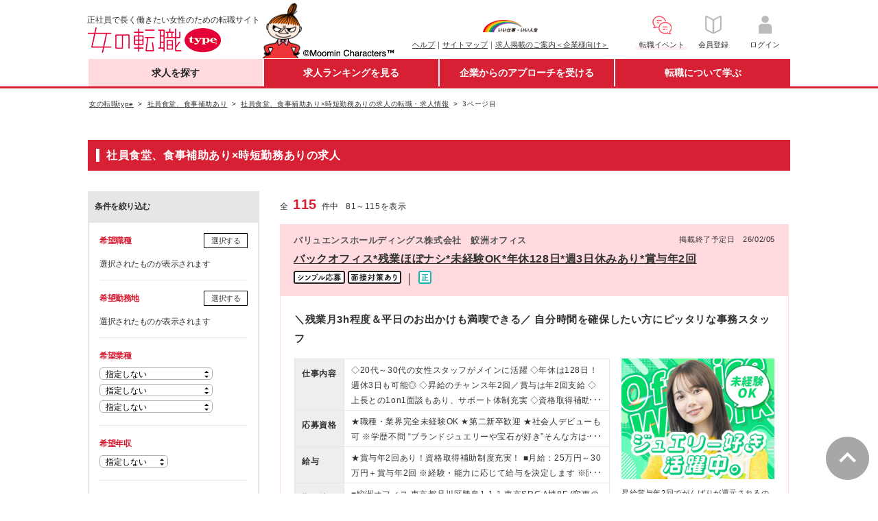

--- FILE ---
content_type: text/html;charset=UTF-8
request_url: https://woman-type.jp/job-condition/d1/24034/f/p3/
body_size: 49841
content:
<!DOCTYPE html>
<html xmlns="http://www.w3.org/1999/xhtml" xmlns:wt="jp.type.woman.web.user.dialect.WtDialect" xmlns:user="jp.type.woman.web.user.dialect.UserDialect">
<head>
  <title>社員食堂、食事補助あり×時短勤務ありの求人 - 女の転職type</title>
  
  
  <meta charset="UTF-8" >
  <meta http-equiv="X-UA-Compatible" content="IE=edge">
  <meta http-equiv="cache-control" content="no-cache">
  <meta http-equiv="cache-control" content="no-store">
  <meta http-equiv="expires" content="-1">
  <meta http-equiv="pragma" content="no-cache">
  <link rel="stylesheet" href="/th/pc/css/common/default.css">
  <link rel="stylesheet" href="/th/pc/css/common/common.css">
  <script src="/webjars/jquery/1.11.3/jquery.min.js"></script>
  <script src="/webjars/jquery-cookie/1.4.1/jquery.cookie.js"></script>
  <script src="/th/pc/js/common/default.js"></script>
  <script>
    $(document).ready(function(){
      var userAgent = "PC";
      if (userAgent == 'SP') {
        $('#sp_swich').show();
      }
    });
    
    var switchUrl = '/';
    var userSequence = "";
  </script>
  <!-- Start Google Tag Manager dataLayer -->
  <script>
    window.dataLayer = window.dataLayer || [];
    dataLayer.push({
      'user_id': userSequence
    });
  </script>
  <!-- End Google Tag Manager dataLayer -->
  <!-- Google Tag Manager -->
  <script>(function(w,d,s,l,i){w[l]=w[l]||[];w[l].push({'gtm.start':
  new Date().getTime(),event:'gtm.js'});var f=d.getElementsByTagName(s)[0],
  j=d.createElement(s),dl=l!='dataLayer'?'&l='+l:'';j.async=true;j.src=
  'https://www.googletagmanager.com/gtm.js?id='+i+dl;f.parentNode.insertBefore(j,f);
  })(window,document,'script','dataLayer','GTM-WZXCN6');</script>
  <!-- End Google Tag Manager -->
  <script src="/th/common/js/marketo/persistenceCookie.js"></script>

  

<meta content="社員食堂、食事補助あり×時短勤務ありの求人,テーマ,条件,転職,就職,求人,中途,情報,女性,働く,女,仕事,正社員,女の転職,リトルミイ,type" name="keywords">
<meta content="正社員で長く働きたい女性のための転職サイト「女の転職type」の特集ページ。「社員食堂、食事補助あり×時短勤務ありの求人」で仕事を探すことができます。他にも「急募求人」や「未経験歓迎」、「ワーキングマザー歓迎」、「残業なし」など、女性が気になるキーワードで仕事を探すことができます。" name="description">
<link rel="canonical" href="https://woman-type.jp/job-condition/d1/24034/f/p3/">
<link rel="stylesheet" href="/th/pc/css/autofeature/list.css" />
<link rel='prev' href='/job-condition/d1/24034/f/p2/'>
</head>
<body>
  
  
  <!-- Google Tag Manager (noscript) -->
  <noscript><iframe src="https://www.googletagmanager.com/ns.html?id=GTM-WZXCN6" 
  height="0" width="0" style="display:none;visibility:hidden"></iframe></noscript>
  <!-- End Google Tag Manager (noscript) -->

  <div id="wrap">
    
      
 <div id="header">
 <div class="inner">
  
  <p class="txt">正社員で長く働きたい女性のための転職サイト</p>
  <div itemscope="" itemtype="http://schema.org/Organization">
   <figure id="logo">
    <a href="/" itemprop="url"><img alt="女の転職type" height="37" itemprop="logo" width="222" src="/th/pc/img/common/logo.png" /></a>
   </figure>
  </div>
  <p class="img">
   <img alt="Moomin Characters TM" height="83" width="195" src="/th/pc/img/common/pc_header_littlemy.png" />
  </p>
  
  <div class="clearfix" id="sub">
   <ul class="link fund">
    <p id="logo-type">
     <a href="javascript:void(0);" onclick="window.open('/s/ccm/index.html', 'mywindow1', 'width=650, height=650, menubar=no, toolbar=no, scrollbars=yes'); return false"><img alt="いい仕事・いい人生" width="80" src="/th/pc/img/common/logo_type_01.png" /></a>
    </p>
    <li><a href="/s/support/">ヘルプ</a>｜</li>
    <li><a href="/s/sitemap/">サイトマップ</a>｜</li>
    <li><a href="/keisai/">求人掲載のご案内＜企業様向け＞</a>
   </ul>
   <!--[FS]pc_global_navi_event[START]-->
<a class="links event" href="/s/event/?utm_source=fair_woman-type&utm_medium=referral&utm_campaign=inner_wr_bnr_pcglobalnav_260131" target="_blank">
  <ul class="link info">
    <p class="logo-info"><img alt="転職イベント" height="32" width="32" src="/s/top/images/icn_event.png"></p>
    <li>転職イベント</li>
  </ul>
</a>
<!--[FS]pc_global_navi_event[END]-->
   <a class="links" href="/flow-registration/base/">
    <ul class="link info">
     <p class="logo-info">
      <img alt="会員登録" height="32" width="32" src="/th/pc/img/common/icn_registration.png" />
     </p>
     <li>会員登録</li>
    </ul>
   </a> <a class="links" href="/login/">
    <ul class="link info">
     <p class="logo-info">
      <img alt="ログイン" height="32" width="32" src="/th/pc/img/common/icn_mypage.png" />
     </p>
     <li>ログイン</li>
    </ul>
   </a>
  </div>
 </div>
</div>
 <div id="nav-area">
 <div class="inner">
  <ul id="first-level">
   <li class="nav01" id="nav01"><a href="/" class="init-bottom">求人を探す</a>
    <ul class="second-level">
     <li><a href="/job-search/?routeway=82">複数条件から探す</a></li>
     <li><a href="/job-new/?routeway=94">新着求人から探す</a></li>
    </ul></li>
   <li class="nav02" id="nav02"><a href="/ranking/best3/?routeway=25" class="init-bottom">求人ランキングを見る</a>
    <ul class="second-level">
     <li><a href="/ranking/best3/?routeway=25">人気求人ランキング</a></li>
     <li><a href="/offer/intention/">志向に合う求人ランキング</a></li>
    </ul></li>
   <li class="nav03" id="nav03"><a href="/scout/" class="init-bottom">企業からのアプローチを受ける</a>
    <ul class="second-level">
     <li><a href="/scout/">スカウト／条件マッチオファー</a></li>
     <li><a href="/matching/">あなたに関心のある企業</a></li>
    </ul></li>
   <li class="nav04" id="nav04"><a href="/academia/" class="init-bottom">転職について学ぶ</a>
    <ul class="second-level">
     <li><a href="/academia/">転職ノウハウ</a></li>
     <li><a href="/wt/feature/">Webマガジン Woman type</a></li>
    </ul></li>
  </ul>
 </div>
</div>
 <div id="sp_swich">
  <a href="javascript:switchDispModeToSP();" id='switchDispModeToSmartphoneButton'> <img src="/th/pc/img/common/sp_switching.png" alt="スマートフォン版表示に切り替える">
  </a>
 </div>

      
 <script src="/th/pc/js/common/globalNavi.js"></script>

    
    
    
    <input type="hidden" id="recommendUrl" value="womantypejp.silveregg.net">
  </div>

  
    <form id="autoFeatureListForm" action="" method="get">
      <input type="hidden" id="url" value="job-condition/d1/24034/f/p3/" />
      <input type="hidden" name="routeway" value="" />

      <div id="contents">

        <!-- パンくず -->
        <div class="breadcrumb fs10">
          <ul>
            <!-- 第1階層 -->
            <li>
             <a href="/">
               <span>女の転職type</span>
             </a>
            </li>
            <!-- パンくずなし時 -->
            
            <!-- パンくずループ -->
            
              <!-- 中階層 -->
              
                <li>
                  <a href="/job-condition/d1/">
                    <span>社員食堂、食事補助あり</span>
                  </a>
                </li>
              
              <!-- 最下層 -->
              
            
              <!-- 中階層 -->
              
              <!-- 最下層 -->
              
                <!-- 1ページ目 -->
                
                <!-- 2ページ目以降 -->
                
                  <li>
                    <a href="/job-condition/d1/24034/f/">
                      <span>社員食堂、食事補助あり×時短勤務ありの求人の転職・求人情報</span>
                    </a>
                  </li>
                  <li>
                    <span>3ページ目</span>
                  </li>
                
              
            
          </ul>
        </div>

        <!-- タイトル -->
        
        
          <section id="simple-title">
            <div class="hd-type-03">
              <h1 id="heading1">社員食堂、食事補助あり×時短勤務ありの求人</h1>
            </div>
          </section>
        

        <!-- 有効フラグ時 -->
        

          <!-- 説明部分 -->
          
          <div class="clearfix"></div>

          <div class="inner">

          
          <aside class="fll" id="search-conditions">
            <p class="change-conditions fwB">条件を絞り込む</p>
            <div id="search-conditions-inner" class="p15">
              
                <section class="pb15 clearfix" id="hopejob-area">
                  <h4 class="fcR fll mb5">希望職種</h4>
                  <div class="btn-style-02 flr">
                    <a data-target="job-selection-content" class="button-link modal-open">選択する</a>
                  </div>
                  <div class="clearfix"></div>
                  <div class="pan9" id="hope_job_dsp">
                    <span id="job-span"></span>
                    <span id="job-span-all"></span>
                    <div class="fs11 mt5" id="job-open-span" data-name="＋">
                      <a href="javascript:void(0);" id="job-open">全て表示</a>
                    </div>
                    <div class="fs11 mt5" id="job-close-span" data-name="－">
                      <a href="javascript:void(0);" id="job-close">たたむ</a>
                    </div>
                  </div>
                </section>
              
              
                <section class="pb15 pt15" id="hp-area">
                  <h4 class="fcR fll mb5">希望勤務地</h4>
                  <div class="btn-style-02 flr">
                    <a data-target="place-selection-content" class="button-link modal-open">選択する</a>
                  </div>
                  <div class="clearfix"></div>
                  <div class="pan9" id="hope_plc_dsp">
                    <span id="place-span"></span>
                    <span id="place-span-all"></span>
                    <div class="fs11 mt5" id="place-open-span" data-name="＋">
                      <a href="javascript:void(0);" id="place-open">全て表示</a>
                    </div>
                    <div class="fs11 mt5" id="place-close-span" data-name="－">
                      <a href="javascript:void(0);" id="place-close">たたむ</a>
                    </div>
                  </div>
                </section>
              
              
                <section class="pb15 pt15">
                  <h4 class="fcR mb5">希望業種</h4>
                  <div id="hope-business-dsp">
                    <div class="dropdown mb5" align="left">
                      <select id="hopebus0" class="dropdown-select" name="hopebus">
                        <option value="">指定しない</option>
                        <option value="10">総合、流通</option>
                        <option value="11">サービス、飲食</option>
                        <option value="29">ファッション、ジュエリー</option>
                        <option value="30">化粧品、ヘアケア</option>
                        <option value="31">消費財</option>
                        <option value="13">美容、エステ</option>
                        <option value="32">教育</option>
                        <option value="33">医療・福祉</option>
                        <option value="15">マスコミ・印刷</option>
                        <option value="27">企業サービス</option>
                        <option value="28">情報サービス</option>
                        <option value="16">人材サービス</option>
                        <option value="17">金融</option>
                        <option value="18">住宅・不動産、建築・土木</option>
                        <option value="19">コンサルティング、シンクタンク</option>
                        <option value="20">IT、通信、インターネット</option>
                        <option value="34">電気・電子、機械</option>
                        <option value="23">化学、素材</option>
                        <option value="24">医薬品、バイオ、食品</option>
                        <option value="25">官公庁、公共サービス</option>
                        <option value="26">その他</option>
                      </select>
                    </div>
                    <div class="dropdown mb5" align="left">
                      <select id="hopebus1" class="dropdown-select" name="hopebus">
                        <option value="">指定しない</option>
                        <option value="10">総合、流通</option>
                        <option value="11">サービス、飲食</option>
                        <option value="29">ファッション、ジュエリー</option>
                        <option value="30">化粧品、ヘアケア</option>
                        <option value="31">消費財</option>
                        <option value="13">美容、エステ</option>
                        <option value="32">教育</option>
                        <option value="33">医療・福祉</option>
                        <option value="15">マスコミ・印刷</option>
                        <option value="27">企業サービス</option>
                        <option value="28">情報サービス</option>
                        <option value="16">人材サービス</option>
                        <option value="17">金融</option>
                        <option value="18">住宅・不動産、建築・土木</option>
                        <option value="19">コンサルティング、シンクタンク</option>
                        <option value="20">IT、通信、インターネット</option>
                        <option value="34">電気・電子、機械</option>
                        <option value="23">化学、素材</option>
                        <option value="24">医薬品、バイオ、食品</option>
                        <option value="25">官公庁、公共サービス</option>
                        <option value="26">その他</option>
                      </select>
                    </div>
                    <div class="dropdown" align="left">
                      <select id="hopebus2" class="dropdown-select" name="hopebus">
                        <option value="">指定しない</option>
                        <option value="10">総合、流通</option>
                        <option value="11">サービス、飲食</option>
                        <option value="29">ファッション、ジュエリー</option>
                        <option value="30">化粧品、ヘアケア</option>
                        <option value="31">消費財</option>
                        <option value="13">美容、エステ</option>
                        <option value="32">教育</option>
                        <option value="33">医療・福祉</option>
                        <option value="15">マスコミ・印刷</option>
                        <option value="27">企業サービス</option>
                        <option value="28">情報サービス</option>
                        <option value="16">人材サービス</option>
                        <option value="17">金融</option>
                        <option value="18">住宅・不動産、建築・土木</option>
                        <option value="19">コンサルティング、シンクタンク</option>
                        <option value="20">IT、通信、インターネット</option>
                        <option value="34">電気・電子、機械</option>
                        <option value="23">化学、素材</option>
                        <option value="24">医薬品、バイオ、食品</option>
                        <option value="25">官公庁、公共サービス</option>
                        <option value="26">その他</option>
                      </select>
                    </div>
                  </div>
                </section>
              
              
                <section class="pb15 pt15">
                  <h4 class="fcR fll mb5">希望年収</h4>
                  <div class="clearfix" style="display: block;"></div>
                  <div class="dropdown -short">
                    <select id="hopesalary" class="dropdown-select" name="hopesalary">
                      <option value="" selected="selected">指定しない</option>
                      <option value="200">200万円～</option>
                      <option value="250">250万円～</option>
                      <option value="300">300万円～</option>
                      <option value="350">350万円～</option>
                      <option value="400">400万円～</option>
                      <option value="450">450万円～</option>
                      <option value="500">500万円～</option>
                      <option value="550">550万円～</option>
                      <option value="600">600万円～</option>
                      <option value="650">650万円～</option>
                      <option value="700">700万円～</option>
                      <option value="750">750万円～</option>
                      <option value="800">800万円～</option>
                      <option value="850">850万円～</option>
                      <option value="900">900万円～</option>
                      <option value="950">950万円～</option>
                      <option value="1000">1000万円～</option>
                      <option value="1050">1050万円～</option>
                      <option value="1100">1100万円～</option>
                      <option value="1150">1150万円～</option>
                      <option value="1200">1200万円～</option>
                      <option value="1250">1250万円～</option>
                      <option value="1300">1300万円～</option>
                      <option value="1350">1350万円～</option>
                      <option value="1400">1400万円～</option>
                      <option value="1450">1450万円～</option>
                      <option value="1500">1500万円～</option>
                    </select>
                  </div>
                </section>
              
              <section class="pb15 pt15" id="pr-list">
                <h4 class="fcR mb5">こだわり条件</h4>
                <ul class="check-type-01 mt10">
                  <li>
                    <input type="checkbox" name="prlist" id="prlist-10" value="10" class="default">
                    <label for="prlist-10">職種未経験OK</label>
                  </li>
                  <li>
                    <input type="checkbox" name="prlist" id="prlist-d0" value="d0" class="default">
                    <label for="prlist-d0">業種未経験OK</label>
                  </li>
                  <li>
                    <input type="checkbox" name="prlist" id="prlist-11" value="11" class="default">
                    <label for="prlist-11">第二新卒OK</label>
                  </li>
                  <li>
                    <input type="checkbox" name="prlist" id="prlist-12" value="12" class="default">
                    <label for="prlist-12">学歴不問</label>
                  </li>
                  <li>
                    <input type="checkbox" name="prlist" id="prlist-1000" value="1000" class="default">
                    <label for="prlist-1000">経験者限定</label>
                  </li>
                  <li>
                    <input type="checkbox" name="prlist" id="prlist-15" value="15" class="default">
                    <label for="prlist-15">研修・教育あり</label>
                  </li>
                  <li>
                    <input type="checkbox" name="prlist" id="prlist-25" value="25" class="default">
                    <label for="prlist-25">転勤なし</label>
                  </li>
                  <li>
                    <input type="checkbox" name="prlist" id="prlist-1001" value="1001" class="default">
                    <label for="prlist-1001">リモートワークOK</label>
                  </li>
                  <li>
                    <input type="checkbox" name="prlist" id="prlist-28" value="28" class="default">
                    <label for="prlist-28">土日祝休み</label>
                  </li>
                  <li>
                    <input type="checkbox" name="prlist" id="prlist-29" value="29" class="default">
                    <label for="prlist-29">月残業20時間以内</label>
                  </li>
                  <li>
                    <input type="checkbox" name="prlist" id="prlist-18" value="18" class="default">
                    <label for="prlist-18">産育休活用有</label>
                  </li>
                  <li>
                    <input type="checkbox" name="prlist" id="prlist-c1" value="c1" class="default">
                    <label for="prlist-c1">服装自由</label>
                  </li>
                  <li>
                    <input type="checkbox" name="prlist" id="prlist-22" value="22" class="default">
                    <label for="prlist-22">女性管理職在籍</label>
                  </li>
                  <li>
                    <input type="checkbox" name="prlist" id="prlist-96" value="96" class="default">
                    <label for="prlist-96">休日120日以上</label>
                  </li>
                  <li>
                    <input type="checkbox" name="prlist" id="prlist-19" value="19" class="default">
                    <label for="prlist-19">育児と両立しやすい</label>
                  </li>
                  <li>
                    <input type="checkbox" name="prlist" id="prlist-c0" value="c0" class="default">
                    <label for="prlist-c0">ブランクありOK</label>
                  </li>
                  <li>
                    <input type="checkbox" name="prlist" id="prlist-c2" value="c2" class="default">
                    <label for="prlist-c2">時短勤務あり</label>
                  </li>
                  <li>
                    <input type="checkbox" name="prlist" id="prlist-17" value="17" class="default">
                    <label for="prlist-17">資格取得支援制度あり</label>
                  </li>
                  <li>
                    <input type="checkbox" name="prlist" id="prlist-1002" value="1002" class="default">
                    <label for="prlist-1002">副業OK</label>
                  </li>
                  <li>
                    <input type="checkbox" name="prlist" id="prlist-1003" value="1003" class="default">
                    <label for="prlist-1003">国認定取得企業（女性活躍推進企業認定）</label>
                  </li>
                </ul>
              </section>
              
                <section class="pb15 pt15" id="employvaluelist">
                  <h4 class="fcR mb5">希望の雇用形態</h4>
                  <ul class="check-type-01 mt10">
                    <li>
                      <input id="employvaluelist-10" name="employvaluelist" class="default" type="checkbox" value="10">
                      <label for="employvaluelist-10">正社員</label>
                    </li>
                    <li>
                      <input id="employvaluelist-11" name="employvaluelist" class="default" type="checkbox" value="11">
                      <label for="employvaluelist-11">契約社員</label>
                    </li>
                    <li>
                      <input id="employvaluelist-12" name="employvaluelist" class="default" type="checkbox" value="12">
                      <label for="employvaluelist-12">紹介予定派遣・派遣</label>
                    </li>
                    <li>
                      <input id="employvaluelist-13" name="employvaluelist" class="default" type="checkbox" value="13">
                      <label for="employvaluelist-13">アルバイト・パート</label>
                    </li>
                    <li>
                      <input id="employvaluelist-14" name="employvaluelist" class="default" type="checkbox" value="14">
                      <label for="employvaluelist-14">業務委託</label>
                    </li>
                    <li>
                      <input id="employvaluelist-15" name="employvaluelist" class="default" type="checkbox" value="15">
                      <label for="employvaluelist-15">その他</label>
                    </li>
                  </ul>
                </section>
              
            </div>

            <p id="loading-count-outer"><span class="fs20 fcR fwB" id="loading-count">115</span></p>

            
            <div id="job-selection-content" class="modal-content">
              <div class="modal-title-white">
                <h4 class="fcR fs16">希望職種を変更する</h4><font id="job-modal-close" class="close-btn modal-close-black">×</font>
              </div>
              <ul id="job_div" class="check-type-01 accordion-area scrollbar">
                <li><p class="fs11">※希望職種のチェックは50個以内にして下さい。</p></li>
                <li class="lv2_tbl" id="job-level-1">
                  <input id="job-level1-checkbox-10100" name="hopejob"
                         class="10100" type="checkbox" value="10100">
                  <label for="job-level1-checkbox-10100">
                    <span class="accordion-title" id="span-job-level-1" data-name="＋">
                      <a href="JavaScript:;" class="10100" id="hope-job-link"><span id="disp-10100">営業・企画・マーケティング系</span></a>
                    </span>
                  </label>
                  <input type="checkbox" id="hopeJob-10100" disabled="disabled" style="display: none;">
                  <ul id="job-detail-div-10100" class="check-type-01 accordion-inner disp-none">
                    <li id="job-level-2">
                      <input type="checkbox" name="hopejob" id="job-level2-check-10101"
                             class="10100" value="10101">
                      <label for="job-level2-check-10101">法人営業（BtoB）</label>
                      <input type="checkbox" id="hopeJob-10101" disabled="disabled" style="display: none;">
                    </li>
                    <li id="job-level-2">
                      <input type="checkbox" name="hopejob" id="job-level2-check-10117"
                             class="10100" value="10117">
                      <label for="job-level2-check-10117">個人営業（BtoC）</label>
                      <input type="checkbox" id="hopeJob-10117" disabled="disabled" style="display: none;">
                    </li>
                    <li id="job-level-2">
                      <input type="checkbox" name="hopejob" id="job-level2-check-10102"
                             class="10100" value="10102">
                      <label for="job-level2-check-10102">ルート営業、ルートセールス</label>
                      <input type="checkbox" id="hopeJob-10102" disabled="disabled" style="display: none;">
                    </li>
                    <li id="job-level-2">
                      <input type="checkbox" name="hopejob" id="job-level2-check-10103"
                             class="10100" value="10103">
                      <label for="job-level2-check-10103">内勤営業、カウンターセールス</label>
                      <input type="checkbox" id="hopeJob-10103" disabled="disabled" style="display: none;">
                    </li>
                    <li id="job-level-2">
                      <input type="checkbox" name="hopejob" id="job-level2-check-10130"
                             class="10100" value="10130">
                      <label for="job-level2-check-10130">代理店営業、パートナーセールス</label>
                      <input type="checkbox" id="hopeJob-10130" disabled="disabled" style="display: none;">
                    </li>
                    <li id="job-level-2">
                      <input type="checkbox" name="hopejob" id="job-level2-check-10108"
                             class="10100" value="10108">
                      <label for="job-level2-check-10108">キャリアカウンセラー、人材コーディネーター</label>
                      <input type="checkbox" id="hopeJob-10108" disabled="disabled" style="display: none;">
                    </li>
                    <li id="job-level-2">
                      <input type="checkbox" name="hopejob" id="job-level2-check-10131"
                             class="10100" value="10131">
                      <label for="job-level2-check-10131">IT営業、技術営業、システム営業</label>
                      <input type="checkbox" id="hopeJob-10131" disabled="disabled" style="display: none;">
                    </li>
                    <li id="job-level-2">
                      <input type="checkbox" name="hopejob" id="job-level2-check-10119"
                             class="10100" value="10119">
                      <label for="job-level2-check-10119">MR、医療機器営業、医薬品卸</label>
                      <input type="checkbox" id="hopeJob-10119" disabled="disabled" style="display: none;">
                    </li>
                    <li id="job-level-2">
                      <input type="checkbox" name="hopejob" id="job-level2-check-10109"
                             class="10100" value="10109">
                      <label for="job-level2-check-10109">コールセンター運営、スーパーバイザー（SV）</label>
                      <input type="checkbox" id="hopeJob-10109" disabled="disabled" style="display: none;">
                    </li>
                    <li id="job-level-2">
                      <input type="checkbox" name="hopejob" id="job-level2-check-10110"
                             class="10100" value="10110">
                      <label for="job-level2-check-10110">カスタマーサポート、オペレーター</label>
                      <input type="checkbox" id="hopeJob-10110" disabled="disabled" style="display: none;">
                    </li>
                    <li id="job-level-2">
                      <input type="checkbox" name="hopejob" id="job-level2-check-10132"
                             class="10100" value="10132">
                      <label for="job-level2-check-10132">カスタマーサクセス</label>
                      <input type="checkbox" id="hopeJob-10132" disabled="disabled" style="display: none;">
                    </li>
                    <li id="job-level-2">
                      <input type="checkbox" name="hopejob" id="job-level2-check-10133"
                             class="10100" value="10133">
                      <label for="job-level2-check-10133">販促企画、営業企画</label>
                      <input type="checkbox" id="hopeJob-10133" disabled="disabled" style="display: none;">
                    </li>
                    <li id="job-level-2">
                      <input type="checkbox" name="hopejob" id="job-level2-check-10134"
                             class="10100" value="10134">
                      <label for="job-level2-check-10134">商品企画、商品開発</label>
                      <input type="checkbox" id="hopeJob-10134" disabled="disabled" style="display: none;">
                    </li>
                    <li id="job-level-2">
                      <input type="checkbox" name="hopejob" id="job-level2-check-10112"
                             class="10100" value="10112">
                      <label for="job-level2-check-10112">マーケティング、広告宣伝</label>
                      <input type="checkbox" id="hopeJob-10112" disabled="disabled" style="display: none;">
                    </li>
                    <li id="job-level-2">
                      <input type="checkbox" name="hopejob" id="job-level2-check-10135"
                             class="10100" value="10135">
                      <label for="job-level2-check-10135">広報、IR、PR</label>
                      <input type="checkbox" id="hopeJob-10135" disabled="disabled" style="display: none;">
                    </li>
                    <li id="job-level-2">
                      <input type="checkbox" name="hopejob" id="job-level2-check-10136"
                             class="10100" value="10136">
                      <label for="job-level2-check-10136">リサーチャー、市場調査、マーケティングリサーチ</label>
                      <input type="checkbox" id="hopeJob-10136" disabled="disabled" style="display: none;">
                    </li>
                    <li id="job-level-2">
                      <input type="checkbox" name="hopejob" id="job-level2-check-10137"
                             class="10100" value="10137">
                      <label for="job-level2-check-10137">Webマーケティング（Web広告、SEO）</label>
                      <input type="checkbox" id="hopeJob-10137" disabled="disabled" style="display: none;">
                    </li>
                    <li id="job-level-2">
                      <input type="checkbox" name="hopejob" id="job-level2-check-10116"
                             class="10100" value="10116">
                      <label for="job-level2-check-10116">その他営業関連職</label>
                      <input type="checkbox" id="hopeJob-10116" disabled="disabled" style="display: none;">
                    </li>
                  </ul>
                </li>
                <li class="lv2_tbl" id="job-level-1">
                  <input id="job-level1-checkbox-10200" name="hopejob"
                         class="10200" type="checkbox" value="10200">
                  <label for="job-level1-checkbox-10200">
                    <span class="accordion-title" id="span-job-level-1" data-name="＋">
                      <a href="JavaScript:;" class="10200" id="hope-job-link"><span id="disp-10200">サービス・販売系</span></a>
                    </span>
                  </label>
                  <input type="checkbox" id="hopeJob-10200" disabled="disabled" style="display: none;">
                  <ul id="job-detail-div-10200" class="check-type-01 accordion-inner disp-none">
                    <li id="job-level-2">
                      <input type="checkbox" name="hopejob" id="job-level2-check-10201"
                             class="10200" value="10201">
                      <label for="job-level2-check-10201">エリアマネージャー</label>
                      <input type="checkbox" id="hopeJob-10201" disabled="disabled" style="display: none;">
                    </li>
                    <li id="job-level-2">
                      <input type="checkbox" name="hopejob" id="job-level2-check-10202"
                             class="10200" value="10202">
                      <label for="job-level2-check-10202">店長、支配人</label>
                      <input type="checkbox" id="hopeJob-10202" disabled="disabled" style="display: none;">
                    </li>
                    <li id="job-level-2">
                      <input type="checkbox" name="hopejob" id="job-level2-check-10211"
                             class="10200" value="10211">
                      <label for="job-level2-check-10211">接客・販売（アパレル、雑貨、ジュエリー）</label>
                      <input type="checkbox" id="hopeJob-10211" disabled="disabled" style="display: none;">
                    </li>
                    <li id="job-level-2">
                      <input type="checkbox" name="hopejob" id="job-level2-check-10212"
                             class="10200" value="10212">
                      <label for="job-level2-check-10212">接客・販売（コスメ、化粧品）、美容部員</label>
                      <input type="checkbox" id="hopeJob-10212" disabled="disabled" style="display: none;">
                    </li>
                    <li id="job-level-2">
                      <input type="checkbox" name="hopejob" id="job-level2-check-10203"
                             class="10200" value="10203">
                      <label for="job-level2-check-10203">接客・販売（飲食）</label>
                      <input type="checkbox" id="hopeJob-10203" disabled="disabled" style="display: none;">
                    </li>
                    <li id="job-level-2">
                      <input type="checkbox" name="hopejob" id="job-level2-check-10206"
                             class="10200" value="10206">
                      <label for="job-level2-check-10206">エステティシャン、セラピスト</label>
                      <input type="checkbox" id="hopeJob-10206" disabled="disabled" style="display: none;">
                    </li>
                    <li id="job-level-2">
                      <input type="checkbox" name="hopejob" id="job-level2-check-10230"
                             class="10200" value="10230">
                      <label for="job-level2-check-10230">美容カウンセラー</label>
                      <input type="checkbox" id="hopeJob-10230" disabled="disabled" style="display: none;">
                    </li>
                    <li id="job-level-2">
                      <input type="checkbox" name="hopejob" id="job-level2-check-10205"
                             class="10200" value="10205">
                      <label for="job-level2-check-10205">美容師、ヘアメイク、ネイリスト、スタイリスト</label>
                      <input type="checkbox" id="hopeJob-10205" disabled="disabled" style="display: none;">
                    </li>
                    <li id="job-level-2">
                      <input type="checkbox" name="hopejob" id="job-level2-check-10209"
                             class="10200" value="10209">
                      <label for="job-level2-check-10209">ブライダル・ウェディングプランナー</label>
                      <input type="checkbox" id="hopeJob-10209" disabled="disabled" style="display: none;">
                    </li>
                    <li id="job-level-2">
                      <input type="checkbox" name="hopejob" id="job-level2-check-10231"
                             class="10200" value="10231">
                      <label for="job-level2-check-10231">トレーナー、スポーツインストラクター</label>
                      <input type="checkbox" id="hopeJob-10231" disabled="disabled" style="display: none;">
                    </li>
                    <li id="job-level-2">
                      <input type="checkbox" name="hopejob" id="job-level2-check-10208"
                             class="10200" value="10208">
                      <label for="job-level2-check-10208">ホテルフロント、レセプション、コンシェルジュ</label>
                      <input type="checkbox" id="hopeJob-10208" disabled="disabled" style="display: none;">
                    </li>
                    <li id="job-level-2">
                      <input type="checkbox" name="hopejob" id="job-level2-check-10213"
                             class="10200" value="10213">
                      <label for="job-level2-check-10213">カウンタースタッフ</label>
                      <input type="checkbox" id="hopeJob-10213" disabled="disabled" style="display: none;">
                    </li>
                    <li id="job-level-2">
                      <input type="checkbox" name="hopejob" id="job-level2-check-10232"
                             class="10200" value="10232">
                      <label for="job-level2-check-10232">製造・軽作業スタッフ</label>
                      <input type="checkbox" id="hopeJob-10232" disabled="disabled" style="display: none;">
                    </li>
                    <li id="job-level-2">
                      <input type="checkbox" name="hopejob" id="job-level2-check-10233"
                             class="10200" value="10233">
                      <label for="job-level2-check-10233">ドライバー、配達員</label>
                      <input type="checkbox" id="hopeJob-10233" disabled="disabled" style="display: none;">
                    </li>
                    <li id="job-level-2">
                      <input type="checkbox" name="hopejob" id="job-level2-check-10210"
                             class="10200" value="10210">
                      <label for="job-level2-check-10210">その他サービス・販売関連職</label>
                      <input type="checkbox" id="hopeJob-10210" disabled="disabled" style="display: none;">
                    </li>
                  </ul>
                </li>
                <li class="lv2_tbl" id="job-level-1">
                  <input id="job-level1-checkbox-10300" name="hopejob"
                         class="10300" type="checkbox" value="10300">
                  <label for="job-level1-checkbox-10300">
                    <span class="accordion-title" id="span-job-level-1" data-name="＋">
                      <a href="JavaScript:;" class="10300" id="hope-job-link"><span id="disp-10300">クリエイティブ系</span></a>
                    </span>
                  </label>
                  <input type="checkbox" id="hopeJob-10300" disabled="disabled" style="display: none;">
                  <ul id="job-detail-div-10300" class="check-type-01 accordion-inner disp-none">
                    <li id="job-level-2">
                      <input type="checkbox" name="hopejob" id="job-level2-check-10302"
                             class="10300" value="10302">
                      <label for="job-level2-check-10302">Webプロデューサー、Webディレクター</label>
                      <input type="checkbox" id="hopeJob-10302" disabled="disabled" style="display: none;">
                    </li>
                    <li id="job-level-2">
                      <input type="checkbox" name="hopejob" id="job-level2-check-10330"
                             class="10300" value="10330">
                      <label for="job-level2-check-10330">Webサイト・ECサイト運営</label>
                      <input type="checkbox" id="hopeJob-10330" disabled="disabled" style="display: none;">
                    </li>
                    <li id="job-level-2">
                      <input type="checkbox" name="hopejob" id="job-level2-check-10304"
                             class="10300" value="10304">
                      <label for="job-level2-check-10304">Webデザイナー、グラフィックデザイナー、イラストレーター</label>
                      <input type="checkbox" id="hopeJob-10304" disabled="disabled" style="display: none;">
                    </li>
                    <li id="job-level-2">
                      <input type="checkbox" name="hopejob" id="job-level2-check-10331"
                             class="10300" value="10331">
                      <label for="job-level2-check-10331">クリエイティブディレクター、アートディレクター</label>
                      <input type="checkbox" id="hopeJob-10331" disabled="disabled" style="display: none;">
                    </li>
                    <li id="job-level-2">
                      <input type="checkbox" name="hopejob" id="job-level2-check-10309"
                             class="10300" value="10309">
                      <label for="job-level2-check-10309">ライター、記者、編集、校正、出版関連</label>
                      <input type="checkbox" id="hopeJob-10309" disabled="disabled" style="display: none;">
                    </li>
                    <li id="job-level-2">
                      <input type="checkbox" name="hopejob" id="job-level2-check-10315"
                             class="10300" value="10315">
                      <label for="job-level2-check-10315">ファッション・インテリア関連職</label>
                      <input type="checkbox" id="hopeJob-10315" disabled="disabled" style="display: none;">
                    </li>
                    <li id="job-level-2">
                      <input type="checkbox" name="hopejob" id="job-level2-check-10314"
                             class="10300" value="10314">
                      <label for="job-level2-check-10314">その他クリエイティブ関連職</label>
                      <input type="checkbox" id="hopeJob-10314" disabled="disabled" style="display: none;">
                    </li>
                  </ul>
                </li>
                <li class="lv2_tbl" id="job-level-1">
                  <input id="job-level1-checkbox-10400" name="hopejob"
                         class="10400" type="checkbox" value="10400">
                  <label for="job-level1-checkbox-10400">
                    <span class="accordion-title" id="span-job-level-1" data-name="＋">
                      <a href="JavaScript:;" class="10400" id="hope-job-link"><span id="disp-10400">事務・経理・人事系</span></a>
                    </span>
                  </label>
                  <input type="checkbox" id="hopeJob-10400" disabled="disabled" style="display: none;">
                  <ul id="job-detail-div-10400" class="check-type-01 accordion-inner disp-none">
                    <li id="job-level-2">
                      <input type="checkbox" name="hopejob" id="job-level2-check-10401"
                             class="10400" value="10401">
                      <label for="job-level2-check-10401">経営企画、事業企画、事業開発</label>
                      <input type="checkbox" id="hopeJob-10401" disabled="disabled" style="display: none;">
                    </li>
                    <li id="job-level-2">
                      <input type="checkbox" name="hopejob" id="job-level2-check-10402"
                             class="10400" value="10402">
                      <label for="job-level2-check-10402">経理、会計、財務</label>
                      <input type="checkbox" id="hopeJob-10402" disabled="disabled" style="display: none;">
                    </li>
                    <li id="job-level-2">
                      <input type="checkbox" name="hopejob" id="job-level2-check-10403"
                             class="10400" value="10403">
                      <label for="job-level2-check-10403">総務</label>
                      <input type="checkbox" id="hopeJob-10403" disabled="disabled" style="display: none;">
                    </li>
                    <li id="job-level-2">
                      <input type="checkbox" name="hopejob" id="job-level2-check-10430"
                             class="10400" value="10430">
                      <label for="job-level2-check-10430">人事、労務、採用</label>
                      <input type="checkbox" id="hopeJob-10430" disabled="disabled" style="display: none;">
                    </li>
                    <li id="job-level-2">
                      <input type="checkbox" name="hopejob" id="job-level2-check-10404"
                             class="10400" value="10404">
                      <label for="job-level2-check-10404">法務、知財、特許</label>
                      <input type="checkbox" id="hopeJob-10404" disabled="disabled" style="display: none;">
                    </li>
                    <li id="job-level-2">
                      <input type="checkbox" name="hopejob" id="job-level2-check-10410"
                             class="10400" value="10410">
                      <label for="job-level2-check-10410">秘書</label>
                      <input type="checkbox" id="hopeJob-10410" disabled="disabled" style="display: none;">
                    </li>
                    <li id="job-level-2">
                      <input type="checkbox" name="hopejob" id="job-level2-check-10415"
                             class="10400" value="10415">
                      <label for="job-level2-check-10415">受付</label>
                      <input type="checkbox" id="hopeJob-10415" disabled="disabled" style="display: none;">
                    </li>
                    <li id="job-level-2">
                      <input type="checkbox" name="hopejob" id="job-level2-check-10406"
                             class="10400" value="10406">
                      <label for="job-level2-check-10406">一般事務</label>
                      <input type="checkbox" id="hopeJob-10406" disabled="disabled" style="display: none;">
                    </li>
                    <li id="job-level-2">
                      <input type="checkbox" name="hopejob" id="job-level2-check-10407"
                             class="10400" value="10407">
                      <label for="job-level2-check-10407">営業事務、営業アシスタント</label>
                      <input type="checkbox" id="hopeJob-10407" disabled="disabled" style="display: none;">
                    </li>
                    <li id="job-level-2">
                      <input type="checkbox" name="hopejob" id="job-level2-check-10408"
                             class="10400" value="10408">
                      <label for="job-level2-check-10408">貿易事務、国際事務、英文事務</label>
                      <input type="checkbox" id="hopeJob-10408" disabled="disabled" style="display: none;">
                    </li>
                    <li id="job-level-2">
                      <input type="checkbox" name="hopejob" id="job-level2-check-10412"
                             class="10400" value="10412">
                      <label for="job-level2-check-10412">法律事務、特許事務</label>
                      <input type="checkbox" id="hopeJob-10412" disabled="disabled" style="display: none;">
                    </li>
                    <li id="job-level-2">
                      <input type="checkbox" name="hopejob" id="job-level2-check-10413"
                             class="10400" value="10413">
                      <label for="job-level2-check-10413">金融事務、銀行事務、会計事務</label>
                      <input type="checkbox" id="hopeJob-10413" disabled="disabled" style="display: none;">
                    </li>
                    <li id="job-level-2">
                      <input type="checkbox" name="hopejob" id="job-level2-check-10416"
                             class="10400" value="10416">
                      <label for="job-level2-check-10416">生産管理、在庫管理、品質管理、品質保証</label>
                      <input type="checkbox" id="hopeJob-10416" disabled="disabled" style="display: none;">
                    </li>
                    <li id="job-level-2">
                      <input type="checkbox" name="hopejob" id="job-level2-check-10411"
                             class="10400" value="10411">
                      <label for="job-level2-check-10411">その他事務関連職</label>
                      <input type="checkbox" id="hopeJob-10411" disabled="disabled" style="display: none;">
                    </li>
                  </ul>
                </li>
                <li class="lv2_tbl" id="job-level-1">
                  <input id="job-level1-checkbox-10500" name="hopejob"
                         class="10500" type="checkbox" value="10500">
                  <label for="job-level1-checkbox-10500">
                    <span class="accordion-title" id="span-job-level-1" data-name="＋">
                      <a href="JavaScript:;" class="10500" id="hope-job-link"><span id="disp-10500">技術・専門職系、その他</span></a>
                    </span>
                  </label>
                  <input type="checkbox" id="hopeJob-10500" disabled="disabled" style="display: none;">
                  <ul id="job-detail-div-10500" class="check-type-01 accordion-inner disp-none">
                    <li id="job-level-2">
                      <input type="checkbox" name="hopejob" id="job-level2-check-10530"
                             class="10500" value="10530">
                      <label for="job-level2-check-10530">電気・半導体・機械関連技術者</label>
                      <input type="checkbox" id="hopeJob-10530" disabled="disabled" style="display: none;">
                    </li>
                    <li id="job-level-2">
                      <input type="checkbox" name="hopejob" id="job-level2-check-10531"
                             class="10500" value="10531">
                      <label for="job-level2-check-10531">化学・バイオ・素材関連技術者</label>
                      <input type="checkbox" id="hopeJob-10531" disabled="disabled" style="display: none;">
                    </li>
                    <li id="job-level-2">
                      <input type="checkbox" name="hopejob" id="job-level2-check-10532"
                             class="10500" value="10532">
                      <label for="job-level2-check-10532">施工管理・土木建築関連技術者</label>
                      <input type="checkbox" id="hopeJob-10532" disabled="disabled" style="display: none;">
                    </li>
                    <li id="job-level-2">
                      <input type="checkbox" name="hopejob" id="job-level2-check-10533"
                             class="10500" value="10533">
                      <label for="job-level2-check-10533">CADオペレーター（建築、機械）</label>
                      <input type="checkbox" id="hopeJob-10533" disabled="disabled" style="display: none;">
                    </li>
                    <li id="job-level-2">
                      <input type="checkbox" name="hopejob" id="job-level2-check-10501"
                             class="10500" value="10501">
                      <label for="job-level2-check-10501">コンサルタント（経営、戦略、人事など）</label>
                      <input type="checkbox" id="hopeJob-10501" disabled="disabled" style="display: none;">
                    </li>
                    <li id="job-level-2">
                      <input type="checkbox" name="hopejob" id="job-level2-check-10508"
                             class="10500" value="10508">
                      <label for="job-level2-check-10508">講師、塾講師</label>
                      <input type="checkbox" id="hopeJob-10508" disabled="disabled" style="display: none;">
                    </li>
                    <li id="job-level-2">
                      <input type="checkbox" name="hopejob" id="job-level2-check-10507"
                             class="10500" value="10507">
                      <label for="job-level2-check-10507">教室長、スクール運営</label>
                      <input type="checkbox" id="hopeJob-10507" disabled="disabled" style="display: none;">
                    </li>
                    <li id="job-level-2">
                      <input type="checkbox" name="hopejob" id="job-level2-check-10515"
                             class="10500" value="10515">
                      <label for="job-level2-check-10515">その他専門職（公務員、団体職員、士業など）</label>
                      <input type="checkbox" id="hopeJob-10515" disabled="disabled" style="display: none;">
                    </li>
                  </ul>
                </li>
                <li class="lv2_tbl" id="job-level-1">
                  <input id="job-level1-checkbox-10600" name="hopejob"
                         class="10600" type="checkbox" value="10600">
                  <label for="job-level1-checkbox-10600">
                    <span class="accordion-title" id="span-job-level-1" data-name="＋">
                      <a href="JavaScript:;" class="10600" id="hope-job-link"><span id="disp-10600">ITエンジニア系</span></a>
                    </span>
                  </label>
                  <input type="checkbox" id="hopeJob-10600" disabled="disabled" style="display: none;">
                  <ul id="job-detail-div-10600" class="check-type-01 accordion-inner disp-none">
                    <li id="job-level-2">
                      <input type="checkbox" name="hopejob" id="job-level2-check-10601"
                             class="10600" value="10601">
                      <label for="job-level2-check-10601">ITコンサルタント、システムコンサルタント</label>
                      <input type="checkbox" id="hopeJob-10601" disabled="disabled" style="display: none;">
                    </li>
                    <li id="job-level-2">
                      <input type="checkbox" name="hopejob" id="job-level2-check-10630"
                             class="10600" value="10630">
                      <label for="job-level2-check-10630">プロジェクトマネジャー、プロジェクトリーダー</label>
                      <input type="checkbox" id="hopeJob-10630" disabled="disabled" style="display: none;">
                    </li>
                    <li id="job-level-2">
                      <input type="checkbox" name="hopejob" id="job-level2-check-10603"
                             class="10600" value="10603">
                      <label for="job-level2-check-10603">Web系システムエンジニア</label>
                      <input type="checkbox" id="hopeJob-10603" disabled="disabled" style="display: none;">
                    </li>
                    <li id="job-level-2">
                      <input type="checkbox" name="hopejob" id="job-level2-check-10631"
                             class="10600" value="10631">
                      <label for="job-level2-check-10631">Web系プログラマ</label>
                      <input type="checkbox" id="hopeJob-10631" disabled="disabled" style="display: none;">
                    </li>
                    <li id="job-level-2">
                      <input type="checkbox" name="hopejob" id="job-level2-check-10632"
                             class="10600" value="10632">
                      <label for="job-level2-check-10632">iOSエンジニア、Androidエンジニア</label>
                      <input type="checkbox" id="hopeJob-10632" disabled="disabled" style="display: none;">
                    </li>
                    <li id="job-level-2">
                      <input type="checkbox" name="hopejob" id="job-level2-check-10608"
                             class="10600" value="10608">
                      <label for="job-level2-check-10608">インフラ・ネットワークエンジニア（設計、構築）</label>
                      <input type="checkbox" id="hopeJob-10608" disabled="disabled" style="display: none;">
                    </li>
                    <li id="job-level-2">
                      <input type="checkbox" name="hopejob" id="job-level2-check-10633"
                             class="10600" value="10633">
                      <label for="job-level2-check-10633">インフラ・ネットワークエンジニア（運用、保守）</label>
                      <input type="checkbox" id="hopeJob-10633" disabled="disabled" style="display: none;">
                    </li>
                    <li id="job-level-2">
                      <input type="checkbox" name="hopejob" id="job-level2-check-10634"
                             class="10600" value="10634">
                      <label for="job-level2-check-10634">セキュリティエンジニア</label>
                      <input type="checkbox" id="hopeJob-10634" disabled="disabled" style="display: none;">
                    </li>
                    <li id="job-level-2">
                      <input type="checkbox" name="hopejob" id="job-level2-check-10635"
                             class="10600" value="10635">
                      <label for="job-level2-check-10635">システム運用・保守</label>
                      <input type="checkbox" id="hopeJob-10635" disabled="disabled" style="display: none;">
                    </li>
                    <li id="job-level-2">
                      <input type="checkbox" name="hopejob" id="job-level2-check-10614"
                             class="10600" value="10614">
                      <label for="job-level2-check-10614">社内SE、情報システム</label>
                      <input type="checkbox" id="hopeJob-10614" disabled="disabled" style="display: none;">
                    </li>
                    <li id="job-level-2">
                      <input type="checkbox" name="hopejob" id="job-level2-check-10610"
                             class="10600" value="10610">
                      <label for="job-level2-check-10610">テクニカルサポート、ヘルプデスク</label>
                      <input type="checkbox" id="hopeJob-10610" disabled="disabled" style="display: none;">
                    </li>
                    <li id="job-level-2">
                      <input type="checkbox" name="hopejob" id="job-level2-check-10636"
                             class="10600" value="10636">
                      <label for="job-level2-check-10636">テスター、QAエンジニア</label>
                      <input type="checkbox" id="hopeJob-10636" disabled="disabled" style="display: none;">
                    </li>
                    <li id="job-level-2">
                      <input type="checkbox" name="hopejob" id="job-level2-check-10637"
                             class="10600" value="10637">
                      <label for="job-level2-check-10637">プリセールス、セールスエンジニア</label>
                      <input type="checkbox" id="hopeJob-10637" disabled="disabled" style="display: none;">
                    </li>
                    <li id="job-level-2">
                      <input type="checkbox" name="hopejob" id="job-level2-check-10638"
                             class="10600" value="10638">
                      <label for="job-level2-check-10638">データサイエンティスト、データアナリスト</label>
                      <input type="checkbox" id="hopeJob-10638" disabled="disabled" style="display: none;">
                    </li>
                    <li id="job-level-2">
                      <input type="checkbox" name="hopejob" id="job-level2-check-10604"
                             class="10600" value="10604">
                      <label for="job-level2-check-10604">汎用機系エンジニア</label>
                      <input type="checkbox" id="hopeJob-10604" disabled="disabled" style="display: none;">
                    </li>
                    <li id="job-level-2">
                      <input type="checkbox" name="hopejob" id="job-level2-check-10605"
                             class="10600" value="10605">
                      <label for="job-level2-check-10605">制御系エンジニア</label>
                      <input type="checkbox" id="hopeJob-10605" disabled="disabled" style="display: none;">
                    </li>
                    <li id="job-level-2">
                      <input type="checkbox" name="hopejob" id="job-level2-check-10639"
                             class="10600" value="10639">
                      <label for="job-level2-check-10639">その他ITエンジニア関連職</label>
                      <input type="checkbox" id="hopeJob-10639" disabled="disabled" style="display: none;">
                    </li>
                  </ul>
                </li>
                <li class="lv2_tbl" id="job-level-1">
                  <input id="job-level1-checkbox-10700" name="hopejob"
                         class="10700" type="checkbox" value="10700">
                  <label for="job-level1-checkbox-10700">
                    <span class="accordion-title" id="span-job-level-1" data-name="＋">
                      <a href="JavaScript:;" class="10700" id="hope-job-link"><span id="disp-10700">介護・医療・福祉系</span></a>
                    </span>
                  </label>
                  <input type="checkbox" id="hopeJob-10700" disabled="disabled" style="display: none;">
                  <ul id="job-detail-div-10700" class="check-type-01 accordion-inner disp-none">
                    <li id="job-level-2">
                      <input type="checkbox" name="hopejob" id="job-level2-check-10701"
                             class="10700" value="10701">
                      <label for="job-level2-check-10701">介護福祉士、介護士、ケアマネジャー、ホームヘルパー</label>
                      <input type="checkbox" id="hopeJob-10701" disabled="disabled" style="display: none;">
                    </li>
                    <li id="job-level-2">
                      <input type="checkbox" name="hopejob" id="job-level2-check-10704"
                             class="10700" value="10704">
                      <label for="job-level2-check-10704">社会福祉士、臨床心理士、心理カウンセラー、生活相談員</label>
                      <input type="checkbox" id="hopeJob-10704" disabled="disabled" style="display: none;">
                    </li>
                    <li id="job-level-2">
                      <input type="checkbox" name="hopejob" id="job-level2-check-10715"
                             class="10700" value="10715">
                      <label for="job-level2-check-10715">保育士、幼稚園教諭</label>
                      <input type="checkbox" id="hopeJob-10715" disabled="disabled" style="display: none;">
                    </li>
                    <li id="job-level-2">
                      <input type="checkbox" name="hopejob" id="job-level2-check-10730"
                             class="10700" value="10730">
                      <label for="job-level2-check-10730">児童支援員、学童指導員、補助員</label>
                      <input type="checkbox" id="hopeJob-10730" disabled="disabled" style="display: none;">
                    </li>
                    <li id="job-level-2">
                      <input type="checkbox" name="hopejob" id="job-level2-check-10706"
                             class="10700" value="10706">
                      <label for="job-level2-check-10706">管理栄養士、栄養士</label>
                      <input type="checkbox" id="hopeJob-10706" disabled="disabled" style="display: none;">
                    </li>
                    <li id="job-level-2">
                      <input type="checkbox" name="hopejob" id="job-level2-check-10707"
                             class="10700" value="10707">
                      <label for="job-level2-check-10707">看護師、准看護師、看護助手</label>
                      <input type="checkbox" id="hopeJob-10707" disabled="disabled" style="display: none;">
                    </li>
                    <li id="job-level-2">
                      <input type="checkbox" name="hopejob" id="job-level2-check-10714"
                             class="10700" value="10714">
                      <label for="job-level2-check-10714">歯科衛生士、歯科助手、歯科アシスタント</label>
                      <input type="checkbox" id="hopeJob-10714" disabled="disabled" style="display: none;">
                    </li>
                    <li id="job-level-2">
                      <input type="checkbox" name="hopejob" id="job-level2-check-10716"
                             class="10700" value="10716">
                      <label for="job-level2-check-10716">医療事務</label>
                      <input type="checkbox" id="hopeJob-10716" disabled="disabled" style="display: none;">
                    </li>
                    <li id="job-level-2">
                      <input type="checkbox" name="hopejob" id="job-level2-check-10718"
                             class="10700" value="10718">
                      <label for="job-level2-check-10718">その他介護福祉関連職（サービス提供責任者、サービス管理責任者など）</label>
                      <input type="checkbox" id="hopeJob-10718" disabled="disabled" style="display: none;">
                    </li>
                    <li id="job-level-2">
                      <input type="checkbox" name="hopejob" id="job-level2-check-10719"
                             class="10700" value="10719">
                      <label for="job-level2-check-10719">その他医療関連職（医師、薬剤師など）</label>
                      <input type="checkbox" id="hopeJob-10719" disabled="disabled" style="display: none;">
                    </li>
                  </ul>
                </li>
              </ul>
              <div class="search-btn">
                <a class="link-button -search" id="job-selection-link" href="javascript:void(0)">この条件で検索する</a>
              </div>
            </div>

            
            <div id="place-selection-content" class="modal-content">
              <div class="modal-title-white">
                <h4 class="fcR fs16">希望勤務地を変更する</h4>
                <font id="place-modal-close" class="close-btn modal-close-black">×</font>
              </div>
              <ul id="plc_div" class="check-type-01 accordion-area scrollbar">
                <li class="lv1_tbl">
                  <span class="accordion-title" id="span-place-level2" data-name="＋">
                    <a href="javascript:void(0);" class="1010000" id="place-level2-link">北海道・東北</a>
                  </span>
                  <ul id="lv2_container-1010000" class="check-type-01 accordion-inner">
                    <li id="place-level3">
                      
                        <input id="level3-check-01" name="hp" class="01" type="checkbox" value="01">
                        <label for="level3-check-01"><span id="disp-01">北海道</span></label>
                        <input id="hopePlace-01" type="checkbox" disabled="disabled" style="display: none;">
                      
                      
                    </li>
                    <li id="place-level3">
                      
                        <input id="level3-check-02" name="hp" class="02" type="checkbox" value="02">
                        <label for="level3-check-02"><span id="disp-02">青森県</span></label>
                        <input id="hopePlace-02" type="checkbox" disabled="disabled" style="display: none;">
                      
                      
                    </li>
                    <li id="place-level3">
                      
                        <input id="level3-check-03" name="hp" class="03" type="checkbox" value="03">
                        <label for="level3-check-03"><span id="disp-03">岩手県</span></label>
                        <input id="hopePlace-03" type="checkbox" disabled="disabled" style="display: none;">
                      
                      
                    </li>
                    <li id="place-level3">
                      
                        <input id="level3-check-04" name="hp" class="04" type="checkbox" value="04">
                        <label for="level3-check-04"><span id="disp-04">宮城県</span></label>
                        <input id="hopePlace-04" type="checkbox" disabled="disabled" style="display: none;">
                      
                      
                    </li>
                    <li id="place-level3">
                      
                        <input id="level3-check-05" name="hp" class="05" type="checkbox" value="05">
                        <label for="level3-check-05"><span id="disp-05">秋田県</span></label>
                        <input id="hopePlace-05" type="checkbox" disabled="disabled" style="display: none;">
                      
                      
                    </li>
                    <li id="place-level3">
                      
                        <input id="level3-check-06" name="hp" class="06" type="checkbox" value="06">
                        <label for="level3-check-06"><span id="disp-06">山形県</span></label>
                        <input id="hopePlace-06" type="checkbox" disabled="disabled" style="display: none;">
                      
                      
                    </li>
                    <li id="place-level3">
                      
                        <input id="level3-check-07" name="hp" class="07" type="checkbox" value="07">
                        <label for="level3-check-07"><span id="disp-07">福島県</span></label>
                        <input id="hopePlace-07" type="checkbox" disabled="disabled" style="display: none;">
                      
                      
                    </li>
                  </ul>
                </li>
                <li class="lv1_tbl">
                  <span class="accordion-title" id="span-place-level2" data-name="＋">
                    <a href="javascript:void(0);" class="1020000" id="place-level2-link">北関東</a>
                  </span>
                  <ul id="lv2_container-1020000" class="check-type-01 accordion-inner">
                    <li id="place-level3">
                      
                        <input id="level3-check-08" name="hp" class="08" type="checkbox" value="08">
                        <label for="level3-check-08"><span id="disp-08">茨城県</span></label>
                        <input id="hopePlace-08" type="checkbox" disabled="disabled" style="display: none;">
                      
                      
                    </li>
                    <li id="place-level3">
                      
                        <input id="level3-check-09" name="hp" class="09" type="checkbox" value="09">
                        <label for="level3-check-09"><span id="disp-09">栃木県</span></label>
                        <input id="hopePlace-09" type="checkbox" disabled="disabled" style="display: none;">
                      
                      
                    </li>
                    <li id="place-level3">
                      
                        <input id="level3-check-10" name="hp" class="10" type="checkbox" value="10">
                        <label for="level3-check-10"><span id="disp-10">群馬県</span></label>
                        <input id="hopePlace-10" type="checkbox" disabled="disabled" style="display: none;">
                      
                      
                    </li>
                  </ul>
                </li>
                <li class="lv1_tbl">
                  <span class="accordion-title" id="span-place-level2" data-name="＋">
                    <a href="javascript:void(0);" class="1030000" id="place-level2-link">首都圏</a>
                  </span>
                  <ul id="lv2_container-1030000" class="check-type-01 accordion-inner">
                    <li id="place-level3">
                      
                        <input id="level3-check-11" name="hp" class="11" type="checkbox" value="11">
                        <label for="level3-check-11"><span id="disp-11">埼玉県</span></label>
                        <input id="hopePlace-11" type="checkbox" disabled="disabled" style="display: none;">
                      
                      
                    </li>
                    <li id="place-level3">
                      
                        <input id="level3-check-12" name="hp" class="12" type="checkbox" value="12">
                        <label for="level3-check-12"><span id="disp-12">千葉県</span></label>
                        <input id="hopePlace-12" type="checkbox" disabled="disabled" style="display: none;">
                      
                      
                    </li>
                    <li id="place-level3">
                      
                      
                        <input id="level3-check-13" name="hp" class="13" type="checkbox" value="13">
                        <label for="level3-check-13">
                          <span class="accordion-title" id="span-place-level3" data-name="＋">
                            <a href="javascript:void(0);" class="13" id="place-level3-link" style="text-decoration: underline;">
                              <span id="disp-13">東京都</span>
                            </a>
                          </span>
                        </label>
                        <input type="checkbox" id="hopePlace-13" disabled="disabled" style="display: none;">
                        <span class="fs11">※東京都をすべて選択する場合は左のチェックボックスにチェックしてください。</span>
                        <ul class="check-type-01 accordion-inner" id="lv3-container-13">
                          <li id="13">
                            
                            
                              <input id="level4-check-13001" name="hp" class="13001" type="checkbox" value="13001">
                              <label for="level4-check-13001">
                                <span class="accordion-title" id="span-place-level4" data-name="＋">
                                  <a href="javascript:void(0);" class="13001" id="place-level4-link"><span id="disp-13001">東京23区内</span></a>
                                </span>
                              </label>
                              <input type="checkbox" id="hopePlace-13001" disabled="disabled" style="display: none;">
                              <ul class="check-type-01 accordion-inner" id="lv4-container-13001">
                                <li id="13" class="13001">
                                  <input id="level5-check-13002" name="hp" class="13002" type="checkbox" value="13002">
                                  <label for="level5-check-13002">
                                    <span id="disp-13002">東京23区中心エリア(千代田/中央/文京/港/新宿/渋谷)</span>
                                  </label>
                                  <input type="checkbox" id="hopePlace-13002" disabled="disabled" style="display: none;">
                                  <div class="disp-none" id="lv5-container-13002">
                                    <input id="level6-check-13101" name="hp" type="checkbox" value="13101"><input id="level6-check-13102" name="hp" type="checkbox" value="13102"><input id="level6-check-13103" name="hp" type="checkbox" value="13103"><input id="level6-check-13104" name="hp" type="checkbox" value="13104"><input id="level6-check-13105" name="hp" type="checkbox" value="13105"><input id="level6-check-13113" name="hp" type="checkbox" value="13113">
                                    <input id="hopePlace-13101" disabled="disabled" style="display: none;"><input id="hopePlace-13102" disabled="disabled" style="display: none;"><input id="hopePlace-13103" disabled="disabled" style="display: none;"><input id="hopePlace-13104" disabled="disabled" style="display: none;"><input id="hopePlace-13105" disabled="disabled" style="display: none;"><input id="hopePlace-13113" disabled="disabled" style="display: none;">
                                  </div>
                                </li>
                                <li id="13" class="13001">
                                  <input id="level5-check-13003" name="hp" class="13003" type="checkbox" value="13003">
                                  <label for="level5-check-13003">
                                    <span id="disp-13003">東京23区北エリア(板橋/練馬/豊島/北/足立)</span>
                                  </label>
                                  <input type="checkbox" id="hopePlace-13003" disabled="disabled" style="display: none;">
                                  <div class="disp-none" id="lv5-container-13003">
                                    <input id="level6-check-13116" name="hp" type="checkbox" value="13116"><input id="level6-check-13117" name="hp" type="checkbox" value="13117"><input id="level6-check-13119" name="hp" type="checkbox" value="13119"><input id="level6-check-13120" name="hp" type="checkbox" value="13120"><input id="level6-check-13121" name="hp" type="checkbox" value="13121">
                                    <input id="hopePlace-13116" disabled="disabled" style="display: none;"><input id="hopePlace-13117" disabled="disabled" style="display: none;"><input id="hopePlace-13119" disabled="disabled" style="display: none;"><input id="hopePlace-13120" disabled="disabled" style="display: none;"><input id="hopePlace-13121" disabled="disabled" style="display: none;">
                                  </div>
                                </li>
                                <li id="13" class="13001">
                                  <input id="level5-check-13004" name="hp" class="13004" type="checkbox" value="13004">
                                  <label for="level5-check-13004">
                                    <span id="disp-13004">東京23区東エリア(葛飾/江戸川/荒川/台東/墨田/江東)</span>
                                  </label>
                                  <input type="checkbox" id="hopePlace-13004" disabled="disabled" style="display: none;">
                                  <div class="disp-none" id="lv5-container-13004">
                                    <input id="level6-check-13106" name="hp" type="checkbox" value="13106"><input id="level6-check-13107" name="hp" type="checkbox" value="13107"><input id="level6-check-13108" name="hp" type="checkbox" value="13108"><input id="level6-check-13118" name="hp" type="checkbox" value="13118"><input id="level6-check-13122" name="hp" type="checkbox" value="13122"><input id="level6-check-13123" name="hp" type="checkbox" value="13123">
                                    <input id="hopePlace-13106" disabled="disabled" style="display: none;"><input id="hopePlace-13107" disabled="disabled" style="display: none;"><input id="hopePlace-13108" disabled="disabled" style="display: none;"><input id="hopePlace-13118" disabled="disabled" style="display: none;"><input id="hopePlace-13122" disabled="disabled" style="display: none;"><input id="hopePlace-13123" disabled="disabled" style="display: none;">
                                  </div>
                                </li>
                                <li id="13" class="13001">
                                  <input id="level5-check-13005" name="hp" class="13005" type="checkbox" value="13005">
                                  <label for="level5-check-13005">
                                    <span id="disp-13005">東京23区西エリア(中野/杉並/世田谷)</span>
                                  </label>
                                  <input type="checkbox" id="hopePlace-13005" disabled="disabled" style="display: none;">
                                  <div class="disp-none" id="lv5-container-13005">
                                    <input id="level6-check-13112" name="hp" type="checkbox" value="13112"><input id="level6-check-13114" name="hp" type="checkbox" value="13114"><input id="level6-check-13115" name="hp" type="checkbox" value="13115">
                                    <input id="hopePlace-13112" disabled="disabled" style="display: none;"><input id="hopePlace-13114" disabled="disabled" style="display: none;"><input id="hopePlace-13115" disabled="disabled" style="display: none;">
                                  </div>
                                </li>
                                <li id="13" class="13001">
                                  <input id="level5-check-13006" name="hp" class="13006" type="checkbox" value="13006">
                                  <label for="level5-check-13006">
                                    <span id="disp-13006">東京23区南エリア(目黒/品川/大田)</span>
                                  </label>
                                  <input type="checkbox" id="hopePlace-13006" disabled="disabled" style="display: none;">
                                  <div class="disp-none" id="lv5-container-13006">
                                    <input id="level6-check-13109" name="hp" type="checkbox" value="13109"><input id="level6-check-13110" name="hp" type="checkbox" value="13110"><input id="level6-check-13111" name="hp" type="checkbox" value="13111">
                                    <input id="hopePlace-13109" disabled="disabled" style="display: none;"><input id="hopePlace-13110" disabled="disabled" style="display: none;"><input id="hopePlace-13111" disabled="disabled" style="display: none;">
                                  </div>
                                </li>
                              </ul>
                            
                          </li>
                          <li id="13">
                            
                              <input id="level4-check-13007" name="hp" class="13007" type="checkbox" value="13007">
                              <label for="level4-check-13007"><span id="disp-13007">東京23区外</span></label>
                              <input type="checkbox" id="hopePlace-13007" disabled="disabled" style="display: none;">
                              <div class="disp-none" id="lv4-container-13007">
                                <input id="level5-check-13201" name="hp" type="checkbox" value="13201"><input id="level5-check-13202" name="hp" type="checkbox" value="13202"><input id="level5-check-13203" name="hp" type="checkbox" value="13203"><input id="level5-check-13204" name="hp" type="checkbox" value="13204"><input id="level5-check-13205" name="hp" type="checkbox" value="13205"><input id="level5-check-13206" name="hp" type="checkbox" value="13206"><input id="level5-check-13207" name="hp" type="checkbox" value="13207"><input id="level5-check-13208" name="hp" type="checkbox" value="13208"><input id="level5-check-13209" name="hp" type="checkbox" value="13209"><input id="level5-check-13210" name="hp" type="checkbox" value="13210"><input id="level5-check-13211" name="hp" type="checkbox" value="13211"><input id="level5-check-13212" name="hp" type="checkbox" value="13212"><input id="level5-check-13213" name="hp" type="checkbox" value="13213"><input id="level5-check-13214" name="hp" type="checkbox" value="13214"><input id="level5-check-13215" name="hp" type="checkbox" value="13215"><input id="level5-check-13218" name="hp" type="checkbox" value="13218"><input id="level5-check-13219" name="hp" type="checkbox" value="13219"><input id="level5-check-13220" name="hp" type="checkbox" value="13220"><input id="level5-check-13221" name="hp" type="checkbox" value="13221"><input id="level5-check-13222" name="hp" type="checkbox" value="13222"><input id="level5-check-13223" name="hp" type="checkbox" value="13223"><input id="level5-check-13224" name="hp" type="checkbox" value="13224"><input id="level5-check-13225" name="hp" type="checkbox" value="13225"><input id="level5-check-13227" name="hp" type="checkbox" value="13227"><input id="level5-check-13228" name="hp" type="checkbox" value="13228"><input id="level5-check-13229" name="hp" type="checkbox" value="13229"><input id="level5-check-13303" name="hp" type="checkbox" value="13303"><input id="level5-check-13305" name="hp" type="checkbox" value="13305"><input id="level5-check-13307" name="hp" type="checkbox" value="13307"><input id="level5-check-13308" name="hp" type="checkbox" value="13308"><input id="level5-check-13361" name="hp" type="checkbox" value="13361"><input id="level5-check-13362" name="hp" type="checkbox" value="13362"><input id="level5-check-13363" name="hp" type="checkbox" value="13363"><input id="level5-check-13364" name="hp" type="checkbox" value="13364"><input id="level5-check-13381" name="hp" type="checkbox" value="13381"><input id="level5-check-13382" name="hp" type="checkbox" value="13382"><input id="level5-check-13401" name="hp" type="checkbox" value="13401"><input id="level5-check-13402" name="hp" type="checkbox" value="13402"><input id="level5-check-13421" name="hp" type="checkbox" value="13421">
                                <input id="hopePlace-13201" disabled="disabled" style="display: none;"><input id="hopePlace-13202" disabled="disabled" style="display: none;"><input id="hopePlace-13203" disabled="disabled" style="display: none;"><input id="hopePlace-13204" disabled="disabled" style="display: none;"><input id="hopePlace-13205" disabled="disabled" style="display: none;"><input id="hopePlace-13206" disabled="disabled" style="display: none;"><input id="hopePlace-13207" disabled="disabled" style="display: none;"><input id="hopePlace-13208" disabled="disabled" style="display: none;"><input id="hopePlace-13209" disabled="disabled" style="display: none;"><input id="hopePlace-13210" disabled="disabled" style="display: none;"><input id="hopePlace-13211" disabled="disabled" style="display: none;"><input id="hopePlace-13212" disabled="disabled" style="display: none;"><input id="hopePlace-13213" disabled="disabled" style="display: none;"><input id="hopePlace-13214" disabled="disabled" style="display: none;"><input id="hopePlace-13215" disabled="disabled" style="display: none;"><input id="hopePlace-13218" disabled="disabled" style="display: none;"><input id="hopePlace-13219" disabled="disabled" style="display: none;"><input id="hopePlace-13220" disabled="disabled" style="display: none;"><input id="hopePlace-13221" disabled="disabled" style="display: none;"><input id="hopePlace-13222" disabled="disabled" style="display: none;"><input id="hopePlace-13223" disabled="disabled" style="display: none;"><input id="hopePlace-13224" disabled="disabled" style="display: none;"><input id="hopePlace-13225" disabled="disabled" style="display: none;"><input id="hopePlace-13227" disabled="disabled" style="display: none;"><input id="hopePlace-13228" disabled="disabled" style="display: none;"><input id="hopePlace-13229" disabled="disabled" style="display: none;"><input id="hopePlace-13303" disabled="disabled" style="display: none;"><input id="hopePlace-13305" disabled="disabled" style="display: none;"><input id="hopePlace-13307" disabled="disabled" style="display: none;"><input id="hopePlace-13308" disabled="disabled" style="display: none;"><input id="hopePlace-13361" disabled="disabled" style="display: none;"><input id="hopePlace-13362" disabled="disabled" style="display: none;"><input id="hopePlace-13363" disabled="disabled" style="display: none;"><input id="hopePlace-13364" disabled="disabled" style="display: none;"><input id="hopePlace-13381" disabled="disabled" style="display: none;"><input id="hopePlace-13382" disabled="disabled" style="display: none;"><input id="hopePlace-13401" disabled="disabled" style="display: none;"><input id="hopePlace-13402" disabled="disabled" style="display: none;"><input id="hopePlace-13421" disabled="disabled" style="display: none;">
                              </div>
                            
                            
                          </li>
                        </ul>
                      
                    </li>
                    <li id="place-level3">
                      
                      
                        <input id="level3-check-14" name="hp" class="14" type="checkbox" value="14">
                        <label for="level3-check-14">
                          <span class="accordion-title" id="span-place-level3" data-name="＋">
                            <a href="javascript:void(0);" class="14" id="place-level3-link" style="text-decoration: underline;">
                              <span id="disp-14">神奈川県</span>
                            </a>
                          </span>
                        </label>
                        <input type="checkbox" id="hopePlace-14" disabled="disabled" style="display: none;">
                        <span class="fs11">※神奈川県をすべて選択する場合は左のチェックボックスにチェックしてください。</span>
                        <ul class="check-type-01 accordion-inner" id="lv3-container-14">
                          <li id="14">
                            
                              <input id="level4-check-14001" name="hp" class="14001" type="checkbox" value="14001">
                              <label for="level4-check-14001"><span id="disp-14001">横浜市</span></label>
                              <input type="checkbox" id="hopePlace-14001" disabled="disabled" style="display: none;">
                              <div class="disp-none" id="lv4-container-14001">
                                <input id="level5-check-14101" name="hp" type="checkbox" value="14101"><input id="level5-check-14102" name="hp" type="checkbox" value="14102"><input id="level5-check-14103" name="hp" type="checkbox" value="14103"><input id="level5-check-14104" name="hp" type="checkbox" value="14104"><input id="level5-check-14105" name="hp" type="checkbox" value="14105"><input id="level5-check-14106" name="hp" type="checkbox" value="14106"><input id="level5-check-14107" name="hp" type="checkbox" value="14107"><input id="level5-check-14108" name="hp" type="checkbox" value="14108"><input id="level5-check-14109" name="hp" type="checkbox" value="14109"><input id="level5-check-14110" name="hp" type="checkbox" value="14110"><input id="level5-check-14111" name="hp" type="checkbox" value="14111"><input id="level5-check-14112" name="hp" type="checkbox" value="14112"><input id="level5-check-14113" name="hp" type="checkbox" value="14113"><input id="level5-check-14114" name="hp" type="checkbox" value="14114"><input id="level5-check-14115" name="hp" type="checkbox" value="14115"><input id="level5-check-14116" name="hp" type="checkbox" value="14116"><input id="level5-check-14117" name="hp" type="checkbox" value="14117"><input id="level5-check-14118" name="hp" type="checkbox" value="14118">
                                <input id="hopePlace-14101" disabled="disabled" style="display: none;"><input id="hopePlace-14102" disabled="disabled" style="display: none;"><input id="hopePlace-14103" disabled="disabled" style="display: none;"><input id="hopePlace-14104" disabled="disabled" style="display: none;"><input id="hopePlace-14105" disabled="disabled" style="display: none;"><input id="hopePlace-14106" disabled="disabled" style="display: none;"><input id="hopePlace-14107" disabled="disabled" style="display: none;"><input id="hopePlace-14108" disabled="disabled" style="display: none;"><input id="hopePlace-14109" disabled="disabled" style="display: none;"><input id="hopePlace-14110" disabled="disabled" style="display: none;"><input id="hopePlace-14111" disabled="disabled" style="display: none;"><input id="hopePlace-14112" disabled="disabled" style="display: none;"><input id="hopePlace-14113" disabled="disabled" style="display: none;"><input id="hopePlace-14114" disabled="disabled" style="display: none;"><input id="hopePlace-14115" disabled="disabled" style="display: none;"><input id="hopePlace-14116" disabled="disabled" style="display: none;"><input id="hopePlace-14117" disabled="disabled" style="display: none;"><input id="hopePlace-14118" disabled="disabled" style="display: none;">
                              </div>
                            
                            
                          </li>
                          <li id="14">
                            
                              <input id="level4-check-14002" name="hp" class="14002" type="checkbox" value="14002">
                              <label for="level4-check-14002"><span id="disp-14002">川崎市</span></label>
                              <input type="checkbox" id="hopePlace-14002" disabled="disabled" style="display: none;">
                              <div class="disp-none" id="lv4-container-14002">
                                <input id="level5-check-14131" name="hp" type="checkbox" value="14131"><input id="level5-check-14132" name="hp" type="checkbox" value="14132"><input id="level5-check-14133" name="hp" type="checkbox" value="14133"><input id="level5-check-14134" name="hp" type="checkbox" value="14134"><input id="level5-check-14135" name="hp" type="checkbox" value="14135"><input id="level5-check-14136" name="hp" type="checkbox" value="14136"><input id="level5-check-14137" name="hp" type="checkbox" value="14137">
                                <input id="hopePlace-14131" disabled="disabled" style="display: none;"><input id="hopePlace-14132" disabled="disabled" style="display: none;"><input id="hopePlace-14133" disabled="disabled" style="display: none;"><input id="hopePlace-14134" disabled="disabled" style="display: none;"><input id="hopePlace-14135" disabled="disabled" style="display: none;"><input id="hopePlace-14136" disabled="disabled" style="display: none;"><input id="hopePlace-14137" disabled="disabled" style="display: none;">
                              </div>
                            
                            
                          </li>
                          <li id="14">
                            
                              <input id="level4-check-14003" name="hp" class="14003" type="checkbox" value="14003">
                              <label for="level4-check-14003"><span id="disp-14003">その他神奈川県内</span></label>
                              <input type="checkbox" id="hopePlace-14003" disabled="disabled" style="display: none;">
                              <div class="disp-none" id="lv4-container-14003">
                                <input id="level5-check-14151" name="hp" type="checkbox" value="14151"><input id="level5-check-14152" name="hp" type="checkbox" value="14152"><input id="level5-check-14153" name="hp" type="checkbox" value="14153"><input id="level5-check-14201" name="hp" type="checkbox" value="14201"><input id="level5-check-14203" name="hp" type="checkbox" value="14203"><input id="level5-check-14204" name="hp" type="checkbox" value="14204"><input id="level5-check-14205" name="hp" type="checkbox" value="14205"><input id="level5-check-14206" name="hp" type="checkbox" value="14206"><input id="level5-check-14207" name="hp" type="checkbox" value="14207"><input id="level5-check-14208" name="hp" type="checkbox" value="14208"><input id="level5-check-14210" name="hp" type="checkbox" value="14210"><input id="level5-check-14211" name="hp" type="checkbox" value="14211"><input id="level5-check-14212" name="hp" type="checkbox" value="14212"><input id="level5-check-14213" name="hp" type="checkbox" value="14213"><input id="level5-check-14214" name="hp" type="checkbox" value="14214"><input id="level5-check-14215" name="hp" type="checkbox" value="14215"><input id="level5-check-14216" name="hp" type="checkbox" value="14216"><input id="level5-check-14217" name="hp" type="checkbox" value="14217"><input id="level5-check-14218" name="hp" type="checkbox" value="14218"><input id="level5-check-14301" name="hp" type="checkbox" value="14301"><input id="level5-check-14321" name="hp" type="checkbox" value="14321"><input id="level5-check-14341" name="hp" type="checkbox" value="14341"><input id="level5-check-14342" name="hp" type="checkbox" value="14342"><input id="level5-check-14361" name="hp" type="checkbox" value="14361"><input id="level5-check-14362" name="hp" type="checkbox" value="14362"><input id="level5-check-14363" name="hp" type="checkbox" value="14363"><input id="level5-check-14364" name="hp" type="checkbox" value="14364"><input id="level5-check-14366" name="hp" type="checkbox" value="14366"><input id="level5-check-14382" name="hp" type="checkbox" value="14382"><input id="level5-check-14383" name="hp" type="checkbox" value="14383"><input id="level5-check-14384" name="hp" type="checkbox" value="14384"><input id="level5-check-14401" name="hp" type="checkbox" value="14401"><input id="level5-check-14402" name="hp" type="checkbox" value="14402">
                                <input id="hopePlace-14151" disabled="disabled" style="display: none;"><input id="hopePlace-14152" disabled="disabled" style="display: none;"><input id="hopePlace-14153" disabled="disabled" style="display: none;"><input id="hopePlace-14201" disabled="disabled" style="display: none;"><input id="hopePlace-14203" disabled="disabled" style="display: none;"><input id="hopePlace-14204" disabled="disabled" style="display: none;"><input id="hopePlace-14205" disabled="disabled" style="display: none;"><input id="hopePlace-14206" disabled="disabled" style="display: none;"><input id="hopePlace-14207" disabled="disabled" style="display: none;"><input id="hopePlace-14208" disabled="disabled" style="display: none;"><input id="hopePlace-14210" disabled="disabled" style="display: none;"><input id="hopePlace-14211" disabled="disabled" style="display: none;"><input id="hopePlace-14212" disabled="disabled" style="display: none;"><input id="hopePlace-14213" disabled="disabled" style="display: none;"><input id="hopePlace-14214" disabled="disabled" style="display: none;"><input id="hopePlace-14215" disabled="disabled" style="display: none;"><input id="hopePlace-14216" disabled="disabled" style="display: none;"><input id="hopePlace-14217" disabled="disabled" style="display: none;"><input id="hopePlace-14218" disabled="disabled" style="display: none;"><input id="hopePlace-14301" disabled="disabled" style="display: none;"><input id="hopePlace-14321" disabled="disabled" style="display: none;"><input id="hopePlace-14341" disabled="disabled" style="display: none;"><input id="hopePlace-14342" disabled="disabled" style="display: none;"><input id="hopePlace-14361" disabled="disabled" style="display: none;"><input id="hopePlace-14362" disabled="disabled" style="display: none;"><input id="hopePlace-14363" disabled="disabled" style="display: none;"><input id="hopePlace-14364" disabled="disabled" style="display: none;"><input id="hopePlace-14366" disabled="disabled" style="display: none;"><input id="hopePlace-14382" disabled="disabled" style="display: none;"><input id="hopePlace-14383" disabled="disabled" style="display: none;"><input id="hopePlace-14384" disabled="disabled" style="display: none;"><input id="hopePlace-14401" disabled="disabled" style="display: none;"><input id="hopePlace-14402" disabled="disabled" style="display: none;">
                              </div>
                            
                            
                          </li>
                        </ul>
                      
                    </li>
                  </ul>
                </li>
                <li class="lv1_tbl">
                  <span class="accordion-title" id="span-place-level2" data-name="＋">
                    <a href="javascript:void(0);" class="1040000" id="place-level2-link">北陸・甲信越</a>
                  </span>
                  <ul id="lv2_container-1040000" class="check-type-01 accordion-inner">
                    <li id="place-level3">
                      
                        <input id="level3-check-15" name="hp" class="15" type="checkbox" value="15">
                        <label for="level3-check-15"><span id="disp-15">新潟県</span></label>
                        <input id="hopePlace-15" type="checkbox" disabled="disabled" style="display: none;">
                      
                      
                    </li>
                    <li id="place-level3">
                      
                        <input id="level3-check-16" name="hp" class="16" type="checkbox" value="16">
                        <label for="level3-check-16"><span id="disp-16">富山県</span></label>
                        <input id="hopePlace-16" type="checkbox" disabled="disabled" style="display: none;">
                      
                      
                    </li>
                    <li id="place-level3">
                      
                        <input id="level3-check-17" name="hp" class="17" type="checkbox" value="17">
                        <label for="level3-check-17"><span id="disp-17">石川県</span></label>
                        <input id="hopePlace-17" type="checkbox" disabled="disabled" style="display: none;">
                      
                      
                    </li>
                    <li id="place-level3">
                      
                        <input id="level3-check-18" name="hp" class="18" type="checkbox" value="18">
                        <label for="level3-check-18"><span id="disp-18">福井県</span></label>
                        <input id="hopePlace-18" type="checkbox" disabled="disabled" style="display: none;">
                      
                      
                    </li>
                    <li id="place-level3">
                      
                        <input id="level3-check-19" name="hp" class="19" type="checkbox" value="19">
                        <label for="level3-check-19"><span id="disp-19">山梨県</span></label>
                        <input id="hopePlace-19" type="checkbox" disabled="disabled" style="display: none;">
                      
                      
                    </li>
                    <li id="place-level3">
                      
                        <input id="level3-check-20" name="hp" class="20" type="checkbox" value="20">
                        <label for="level3-check-20"><span id="disp-20">長野県</span></label>
                        <input id="hopePlace-20" type="checkbox" disabled="disabled" style="display: none;">
                      
                      
                    </li>
                  </ul>
                </li>
                <li class="lv1_tbl">
                  <span class="accordion-title" id="span-place-level2" data-name="＋">
                    <a href="javascript:void(0);" class="1050000" id="place-level2-link">東海</a>
                  </span>
                  <ul id="lv2_container-1050000" class="check-type-01 accordion-inner">
                    <li id="place-level3">
                      
                        <input id="level3-check-21" name="hp" class="21" type="checkbox" value="21">
                        <label for="level3-check-21"><span id="disp-21">岐阜県</span></label>
                        <input id="hopePlace-21" type="checkbox" disabled="disabled" style="display: none;">
                      
                      
                    </li>
                    <li id="place-level3">
                      
                        <input id="level3-check-22" name="hp" class="22" type="checkbox" value="22">
                        <label for="level3-check-22"><span id="disp-22">静岡県</span></label>
                        <input id="hopePlace-22" type="checkbox" disabled="disabled" style="display: none;">
                      
                      
                    </li>
                    <li id="place-level3">
                      
                        <input id="level3-check-23" name="hp" class="23" type="checkbox" value="23">
                        <label for="level3-check-23"><span id="disp-23">愛知県</span></label>
                        <input id="hopePlace-23" type="checkbox" disabled="disabled" style="display: none;">
                      
                      
                    </li>
                    <li id="place-level3">
                      
                        <input id="level3-check-24" name="hp" class="24" type="checkbox" value="24">
                        <label for="level3-check-24"><span id="disp-24">三重県</span></label>
                        <input id="hopePlace-24" type="checkbox" disabled="disabled" style="display: none;">
                      
                      
                    </li>
                  </ul>
                </li>
                <li class="lv1_tbl">
                  <span class="accordion-title" id="span-place-level2" data-name="＋">
                    <a href="javascript:void(0);" class="1060000" id="place-level2-link">関西</a>
                  </span>
                  <ul id="lv2_container-1060000" class="check-type-01 accordion-inner">
                    <li id="place-level3">
                      
                        <input id="level3-check-25" name="hp" class="25" type="checkbox" value="25">
                        <label for="level3-check-25"><span id="disp-25">滋賀県</span></label>
                        <input id="hopePlace-25" type="checkbox" disabled="disabled" style="display: none;">
                      
                      
                    </li>
                    <li id="place-level3">
                      
                        <input id="level3-check-26" name="hp" class="26" type="checkbox" value="26">
                        <label for="level3-check-26"><span id="disp-26">京都府</span></label>
                        <input id="hopePlace-26" type="checkbox" disabled="disabled" style="display: none;">
                      
                      
                    </li>
                    <li id="place-level3">
                      
                      
                        <input id="level3-check-27" name="hp" class="27" type="checkbox" value="27">
                        <label for="level3-check-27">
                          <span class="accordion-title" id="span-place-level3" data-name="＋">
                            <a href="javascript:void(0);" class="27" id="place-level3-link" style="text-decoration: underline;">
                              <span id="disp-27">大阪府</span>
                            </a>
                          </span>
                        </label>
                        <input type="checkbox" id="hopePlace-27" disabled="disabled" style="display: none;">
                        <span class="fs11">※大阪府をすべて選択する場合は左のチェックボックスにチェックしてください。</span>
                        <ul class="check-type-01 accordion-inner" id="lv3-container-27">
                          <li id="27">
                            
                              <input id="level4-check-27001" name="hp" class="27001" type="checkbox" value="27001">
                              <label for="level4-check-27001"><span id="disp-27001">大阪市</span></label>
                              <input type="checkbox" id="hopePlace-27001" disabled="disabled" style="display: none;">
                              <div class="disp-none" id="lv4-container-27001">
                                <input id="level5-check-27102" name="hp" type="checkbox" value="27102"><input id="level5-check-27103" name="hp" type="checkbox" value="27103"><input id="level5-check-27104" name="hp" type="checkbox" value="27104"><input id="level5-check-27106" name="hp" type="checkbox" value="27106"><input id="level5-check-27107" name="hp" type="checkbox" value="27107"><input id="level5-check-27108" name="hp" type="checkbox" value="27108"><input id="level5-check-27109" name="hp" type="checkbox" value="27109"><input id="level5-check-27111" name="hp" type="checkbox" value="27111"><input id="level5-check-27113" name="hp" type="checkbox" value="27113"><input id="level5-check-27114" name="hp" type="checkbox" value="27114"><input id="level5-check-27115" name="hp" type="checkbox" value="27115"><input id="level5-check-27116" name="hp" type="checkbox" value="27116"><input id="level5-check-27117" name="hp" type="checkbox" value="27117"><input id="level5-check-27118" name="hp" type="checkbox" value="27118"><input id="level5-check-27119" name="hp" type="checkbox" value="27119"><input id="level5-check-27120" name="hp" type="checkbox" value="27120"><input id="level5-check-27121" name="hp" type="checkbox" value="27121"><input id="level5-check-27122" name="hp" type="checkbox" value="27122"><input id="level5-check-27123" name="hp" type="checkbox" value="27123"><input id="level5-check-27124" name="hp" type="checkbox" value="27124"><input id="level5-check-27125" name="hp" type="checkbox" value="27125"><input id="level5-check-27126" name="hp" type="checkbox" value="27126"><input id="level5-check-27127" name="hp" type="checkbox" value="27127"><input id="level5-check-27128" name="hp" type="checkbox" value="27128">
                                <input id="hopePlace-27102" disabled="disabled" style="display: none;"><input id="hopePlace-27103" disabled="disabled" style="display: none;"><input id="hopePlace-27104" disabled="disabled" style="display: none;"><input id="hopePlace-27106" disabled="disabled" style="display: none;"><input id="hopePlace-27107" disabled="disabled" style="display: none;"><input id="hopePlace-27108" disabled="disabled" style="display: none;"><input id="hopePlace-27109" disabled="disabled" style="display: none;"><input id="hopePlace-27111" disabled="disabled" style="display: none;"><input id="hopePlace-27113" disabled="disabled" style="display: none;"><input id="hopePlace-27114" disabled="disabled" style="display: none;"><input id="hopePlace-27115" disabled="disabled" style="display: none;"><input id="hopePlace-27116" disabled="disabled" style="display: none;"><input id="hopePlace-27117" disabled="disabled" style="display: none;"><input id="hopePlace-27118" disabled="disabled" style="display: none;"><input id="hopePlace-27119" disabled="disabled" style="display: none;"><input id="hopePlace-27120" disabled="disabled" style="display: none;"><input id="hopePlace-27121" disabled="disabled" style="display: none;"><input id="hopePlace-27122" disabled="disabled" style="display: none;"><input id="hopePlace-27123" disabled="disabled" style="display: none;"><input id="hopePlace-27124" disabled="disabled" style="display: none;"><input id="hopePlace-27125" disabled="disabled" style="display: none;"><input id="hopePlace-27126" disabled="disabled" style="display: none;"><input id="hopePlace-27127" disabled="disabled" style="display: none;"><input id="hopePlace-27128" disabled="disabled" style="display: none;">
                              </div>
                            
                            
                          </li>
                          <li id="27">
                            
                              <input id="level4-check-27002" name="hp" class="27002" type="checkbox" value="27002">
                              <label for="level4-check-27002"><span id="disp-27002">大阪市外</span></label>
                              <input type="checkbox" id="hopePlace-27002" disabled="disabled" style="display: none;">
                              <div class="disp-none" id="lv4-container-27002">
                                <input id="level5-check-27141" name="hp" type="checkbox" value="27141"><input id="level5-check-27142" name="hp" type="checkbox" value="27142"><input id="level5-check-27143" name="hp" type="checkbox" value="27143"><input id="level5-check-27144" name="hp" type="checkbox" value="27144"><input id="level5-check-27145" name="hp" type="checkbox" value="27145"><input id="level5-check-27146" name="hp" type="checkbox" value="27146"><input id="level5-check-27147" name="hp" type="checkbox" value="27147"><input id="level5-check-27202" name="hp" type="checkbox" value="27202"><input id="level5-check-27203" name="hp" type="checkbox" value="27203"><input id="level5-check-27204" name="hp" type="checkbox" value="27204"><input id="level5-check-27205" name="hp" type="checkbox" value="27205"><input id="level5-check-27206" name="hp" type="checkbox" value="27206"><input id="level5-check-27207" name="hp" type="checkbox" value="27207"><input id="level5-check-27208" name="hp" type="checkbox" value="27208"><input id="level5-check-27209" name="hp" type="checkbox" value="27209"><input id="level5-check-27210" name="hp" type="checkbox" value="27210"><input id="level5-check-27211" name="hp" type="checkbox" value="27211"><input id="level5-check-27212" name="hp" type="checkbox" value="27212"><input id="level5-check-27213" name="hp" type="checkbox" value="27213"><input id="level5-check-27214" name="hp" type="checkbox" value="27214"><input id="level5-check-27215" name="hp" type="checkbox" value="27215"><input id="level5-check-27216" name="hp" type="checkbox" value="27216"><input id="level5-check-27217" name="hp" type="checkbox" value="27217"><input id="level5-check-27218" name="hp" type="checkbox" value="27218"><input id="level5-check-27219" name="hp" type="checkbox" value="27219"><input id="level5-check-27220" name="hp" type="checkbox" value="27220"><input id="level5-check-27221" name="hp" type="checkbox" value="27221"><input id="level5-check-27222" name="hp" type="checkbox" value="27222"><input id="level5-check-27223" name="hp" type="checkbox" value="27223"><input id="level5-check-27224" name="hp" type="checkbox" value="27224"><input id="level5-check-27225" name="hp" type="checkbox" value="27225"><input id="level5-check-27226" name="hp" type="checkbox" value="27226"><input id="level5-check-27227" name="hp" type="checkbox" value="27227"><input id="level5-check-27228" name="hp" type="checkbox" value="27228"><input id="level5-check-27229" name="hp" type="checkbox" value="27229"><input id="level5-check-27230" name="hp" type="checkbox" value="27230"><input id="level5-check-27231" name="hp" type="checkbox" value="27231"><input id="level5-check-27232" name="hp" type="checkbox" value="27232"><input id="level5-check-27301" name="hp" type="checkbox" value="27301"><input id="level5-check-27321" name="hp" type="checkbox" value="27321"><input id="level5-check-27322" name="hp" type="checkbox" value="27322"><input id="level5-check-27341" name="hp" type="checkbox" value="27341"><input id="level5-check-27361" name="hp" type="checkbox" value="27361"><input id="level5-check-27362" name="hp" type="checkbox" value="27362"><input id="level5-check-27366" name="hp" type="checkbox" value="27366"><input id="level5-check-27381" name="hp" type="checkbox" value="27381"><input id="level5-check-27382" name="hp" type="checkbox" value="27382"><input id="level5-check-27383" name="hp" type="checkbox" value="27383">
                                <input id="hopePlace-27141" disabled="disabled" style="display: none;"><input id="hopePlace-27142" disabled="disabled" style="display: none;"><input id="hopePlace-27143" disabled="disabled" style="display: none;"><input id="hopePlace-27144" disabled="disabled" style="display: none;"><input id="hopePlace-27145" disabled="disabled" style="display: none;"><input id="hopePlace-27146" disabled="disabled" style="display: none;"><input id="hopePlace-27147" disabled="disabled" style="display: none;"><input id="hopePlace-27202" disabled="disabled" style="display: none;"><input id="hopePlace-27203" disabled="disabled" style="display: none;"><input id="hopePlace-27204" disabled="disabled" style="display: none;"><input id="hopePlace-27205" disabled="disabled" style="display: none;"><input id="hopePlace-27206" disabled="disabled" style="display: none;"><input id="hopePlace-27207" disabled="disabled" style="display: none;"><input id="hopePlace-27208" disabled="disabled" style="display: none;"><input id="hopePlace-27209" disabled="disabled" style="display: none;"><input id="hopePlace-27210" disabled="disabled" style="display: none;"><input id="hopePlace-27211" disabled="disabled" style="display: none;"><input id="hopePlace-27212" disabled="disabled" style="display: none;"><input id="hopePlace-27213" disabled="disabled" style="display: none;"><input id="hopePlace-27214" disabled="disabled" style="display: none;"><input id="hopePlace-27215" disabled="disabled" style="display: none;"><input id="hopePlace-27216" disabled="disabled" style="display: none;"><input id="hopePlace-27217" disabled="disabled" style="display: none;"><input id="hopePlace-27218" disabled="disabled" style="display: none;"><input id="hopePlace-27219" disabled="disabled" style="display: none;"><input id="hopePlace-27220" disabled="disabled" style="display: none;"><input id="hopePlace-27221" disabled="disabled" style="display: none;"><input id="hopePlace-27222" disabled="disabled" style="display: none;"><input id="hopePlace-27223" disabled="disabled" style="display: none;"><input id="hopePlace-27224" disabled="disabled" style="display: none;"><input id="hopePlace-27225" disabled="disabled" style="display: none;"><input id="hopePlace-27226" disabled="disabled" style="display: none;"><input id="hopePlace-27227" disabled="disabled" style="display: none;"><input id="hopePlace-27228" disabled="disabled" style="display: none;"><input id="hopePlace-27229" disabled="disabled" style="display: none;"><input id="hopePlace-27230" disabled="disabled" style="display: none;"><input id="hopePlace-27231" disabled="disabled" style="display: none;"><input id="hopePlace-27232" disabled="disabled" style="display: none;"><input id="hopePlace-27301" disabled="disabled" style="display: none;"><input id="hopePlace-27321" disabled="disabled" style="display: none;"><input id="hopePlace-27322" disabled="disabled" style="display: none;"><input id="hopePlace-27341" disabled="disabled" style="display: none;"><input id="hopePlace-27361" disabled="disabled" style="display: none;"><input id="hopePlace-27362" disabled="disabled" style="display: none;"><input id="hopePlace-27366" disabled="disabled" style="display: none;"><input id="hopePlace-27381" disabled="disabled" style="display: none;"><input id="hopePlace-27382" disabled="disabled" style="display: none;"><input id="hopePlace-27383" disabled="disabled" style="display: none;">
                              </div>
                            
                            
                          </li>
                        </ul>
                      
                    </li>
                    <li id="place-level3">
                      
                        <input id="level3-check-28" name="hp" class="28" type="checkbox" value="28">
                        <label for="level3-check-28"><span id="disp-28">兵庫県</span></label>
                        <input id="hopePlace-28" type="checkbox" disabled="disabled" style="display: none;">
                      
                      
                    </li>
                    <li id="place-level3">
                      
                        <input id="level3-check-29" name="hp" class="29" type="checkbox" value="29">
                        <label for="level3-check-29"><span id="disp-29">奈良県</span></label>
                        <input id="hopePlace-29" type="checkbox" disabled="disabled" style="display: none;">
                      
                      
                    </li>
                    <li id="place-level3">
                      
                        <input id="level3-check-30" name="hp" class="30" type="checkbox" value="30">
                        <label for="level3-check-30"><span id="disp-30">和歌山県</span></label>
                        <input id="hopePlace-30" type="checkbox" disabled="disabled" style="display: none;">
                      
                      
                    </li>
                  </ul>
                </li>
                <li class="lv1_tbl">
                  <span class="accordion-title" id="span-place-level2" data-name="＋">
                    <a href="javascript:void(0);" class="1070000" id="place-level2-link">中国・四国</a>
                  </span>
                  <ul id="lv2_container-1070000" class="check-type-01 accordion-inner">
                    <li id="place-level3">
                      
                        <input id="level3-check-31" name="hp" class="31" type="checkbox" value="31">
                        <label for="level3-check-31"><span id="disp-31">鳥取県</span></label>
                        <input id="hopePlace-31" type="checkbox" disabled="disabled" style="display: none;">
                      
                      
                    </li>
                    <li id="place-level3">
                      
                        <input id="level3-check-32" name="hp" class="32" type="checkbox" value="32">
                        <label for="level3-check-32"><span id="disp-32">島根県</span></label>
                        <input id="hopePlace-32" type="checkbox" disabled="disabled" style="display: none;">
                      
                      
                    </li>
                    <li id="place-level3">
                      
                        <input id="level3-check-33" name="hp" class="33" type="checkbox" value="33">
                        <label for="level3-check-33"><span id="disp-33">岡山県</span></label>
                        <input id="hopePlace-33" type="checkbox" disabled="disabled" style="display: none;">
                      
                      
                    </li>
                    <li id="place-level3">
                      
                        <input id="level3-check-34" name="hp" class="34" type="checkbox" value="34">
                        <label for="level3-check-34"><span id="disp-34">広島県</span></label>
                        <input id="hopePlace-34" type="checkbox" disabled="disabled" style="display: none;">
                      
                      
                    </li>
                    <li id="place-level3">
                      
                        <input id="level3-check-35" name="hp" class="35" type="checkbox" value="35">
                        <label for="level3-check-35"><span id="disp-35">山口県</span></label>
                        <input id="hopePlace-35" type="checkbox" disabled="disabled" style="display: none;">
                      
                      
                    </li>
                    <li id="place-level3">
                      
                        <input id="level3-check-36" name="hp" class="36" type="checkbox" value="36">
                        <label for="level3-check-36"><span id="disp-36">徳島県</span></label>
                        <input id="hopePlace-36" type="checkbox" disabled="disabled" style="display: none;">
                      
                      
                    </li>
                    <li id="place-level3">
                      
                        <input id="level3-check-37" name="hp" class="37" type="checkbox" value="37">
                        <label for="level3-check-37"><span id="disp-37">香川県</span></label>
                        <input id="hopePlace-37" type="checkbox" disabled="disabled" style="display: none;">
                      
                      
                    </li>
                    <li id="place-level3">
                      
                        <input id="level3-check-38" name="hp" class="38" type="checkbox" value="38">
                        <label for="level3-check-38"><span id="disp-38">愛媛県</span></label>
                        <input id="hopePlace-38" type="checkbox" disabled="disabled" style="display: none;">
                      
                      
                    </li>
                    <li id="place-level3">
                      
                        <input id="level3-check-39" name="hp" class="39" type="checkbox" value="39">
                        <label for="level3-check-39"><span id="disp-39">高知県</span></label>
                        <input id="hopePlace-39" type="checkbox" disabled="disabled" style="display: none;">
                      
                      
                    </li>
                  </ul>
                </li>
                <li class="lv1_tbl">
                  <span class="accordion-title" id="span-place-level2" data-name="＋">
                    <a href="javascript:void(0);" class="1080000" id="place-level2-link">九州・沖縄</a>
                  </span>
                  <ul id="lv2_container-1080000" class="check-type-01 accordion-inner">
                    <li id="place-level3">
                      
                        <input id="level3-check-40" name="hp" class="40" type="checkbox" value="40">
                        <label for="level3-check-40"><span id="disp-40">福岡県</span></label>
                        <input id="hopePlace-40" type="checkbox" disabled="disabled" style="display: none;">
                      
                      
                    </li>
                    <li id="place-level3">
                      
                        <input id="level3-check-41" name="hp" class="41" type="checkbox" value="41">
                        <label for="level3-check-41"><span id="disp-41">佐賀県</span></label>
                        <input id="hopePlace-41" type="checkbox" disabled="disabled" style="display: none;">
                      
                      
                    </li>
                    <li id="place-level3">
                      
                        <input id="level3-check-42" name="hp" class="42" type="checkbox" value="42">
                        <label for="level3-check-42"><span id="disp-42">長崎県</span></label>
                        <input id="hopePlace-42" type="checkbox" disabled="disabled" style="display: none;">
                      
                      
                    </li>
                    <li id="place-level3">
                      
                        <input id="level3-check-43" name="hp" class="43" type="checkbox" value="43">
                        <label for="level3-check-43"><span id="disp-43">熊本県</span></label>
                        <input id="hopePlace-43" type="checkbox" disabled="disabled" style="display: none;">
                      
                      
                    </li>
                    <li id="place-level3">
                      
                        <input id="level3-check-44" name="hp" class="44" type="checkbox" value="44">
                        <label for="level3-check-44"><span id="disp-44">大分県</span></label>
                        <input id="hopePlace-44" type="checkbox" disabled="disabled" style="display: none;">
                      
                      
                    </li>
                    <li id="place-level3">
                      
                        <input id="level3-check-45" name="hp" class="45" type="checkbox" value="45">
                        <label for="level3-check-45"><span id="disp-45">宮崎県</span></label>
                        <input id="hopePlace-45" type="checkbox" disabled="disabled" style="display: none;">
                      
                      
                    </li>
                    <li id="place-level3">
                      
                        <input id="level3-check-46" name="hp" class="46" type="checkbox" value="46">
                        <label for="level3-check-46"><span id="disp-46">鹿児島県</span></label>
                        <input id="hopePlace-46" type="checkbox" disabled="disabled" style="display: none;">
                      
                      
                    </li>
                    <li id="place-level3">
                      
                        <input id="level3-check-47" name="hp" class="47" type="checkbox" value="47">
                        <label for="level3-check-47"><span id="disp-47">沖縄県</span></label>
                        <input id="hopePlace-47" type="checkbox" disabled="disabled" style="display: none;">
                      
                      
                    </li>
                  </ul>
                </li>
                <li class="lv1_tbl">
                  <span class="accordion-title" id="span-place-level2" data-name="＋">
                    <a href="javascript:void(0);" class="1090000" id="place-level2-link">海外</a>
                  </span>
                  <ul id="lv2_container-1090000" class="check-type-01 accordion-inner">
                    <li id="place-level3">
                      
                        <input id="level3-check-99" name="hp" class="99" type="checkbox" value="99">
                        <label for="level3-check-99"><span id="disp-99">海外</span></label>
                        <input id="hopePlace-99" type="checkbox" disabled="disabled" style="display: none;">
                      
                      
                    </li>
                  </ul>
                </li>
              </ul>
              <div class="search-btn">
                <a class="link-button -search" id="place-selection-link" href="javascript:void(0)">この条件で検索する</a>
              </div>
            </div>

            <!-- 関連リンクがある場合 -->
            <section id="aside-plus" class="mt30 p15">
              <h3 class="h-style-02">似ている求人特集</h3>
              <ul class="sub-contents">
                
                  <li class="pt15">
                    <figure>
                      <a href="/job-condition/d1/24033/f/">
                        
                        <figcaption class="p15">
                          <span class="arrow">社員食堂、食事補助あり×ブランクありOKの求人</span>
                        </figcaption>
                      </a>
                    </figure>
                  </li>
                
                  <li class="pt15">
                    <figure>
                      <a href="/job-condition/d1/24035/f/">
                        
                        <figcaption class="p15">
                          <span class="arrow">社員食堂、食事補助あり×資格取得支援制度ありの求人</span>
                        </figcaption>
                      </a>
                    </figure>
                  </li>
                
                  <li class="pt15">
                    <figure>
                      <a href="/job-condition/d1/24032/f/">
                        
                        <figcaption class="p15">
                          <span class="arrow">社員食堂、食事補助あり×育児と両立しやすいの求人</span>
                        </figcaption>
                      </a>
                    </figure>
                  </li>
                
                  <li class="pt15">
                    <figure>
                      <a href="/job-condition/d1/24031/f/">
                        
                        <figcaption class="p15">
                          <span class="arrow">社員食堂、食事補助あり×休日120日以上の求人</span>
                        </figcaption>
                      </a>
                    </figure>
                  </li>
                
                  <li class="pt15">
                    <figure>
                      <a href="/job-condition/d1/24037/f/">
                        
                        <figcaption class="p15">
                          <span class="arrow">社員食堂、食事補助あり×U・Iターン歓迎の求人</span>
                        </figcaption>
                      </a>
                    </figure>
                  </li>
                
              </ul>
            </section>
          </aside>

          <!-- リアルタイム検索結果出力エリア -->
          <main class="fll" id="result-view">
          

    <!-- 検索結果出力エリア -->
    <div id="search-result">
        <div id="wrap_data">
            <div class="clearfix"></div>

            <!-- 検索結果0件時(URLが不正な場合は404エラーページ) -->
            

            
            <!-- 検索結果0件時は表示しない -->
            
                <div class="clearfix mt30" style="display: block;">
                    <div class="counter fll">全&ensp;<span class="fs20 fcR fwB" id="result-count">115</span>&ensp;件中&ensp;
                        <span>81</span>～<span>115</span>を表示&ensp;&ensp;
                    </div>
                </div>
            

            
            <ul id="result-list">
                <li>
                    <section>
                        <div class="company-area">
                            <div class="clearfix" style="display: block;">
                                <h2 class="company-name fwB">バリュエンスホールディングス株式会社　鮫洲オフィス</h2>
                                <p class="limit flr fs11">掲載終了予定日 26/02/05</p>
                            </div>
                            <h3 class="fs16 hd-type-02 company-title">
                                <a href="/job-offer/713749/" target="_blank">
                                    <span>バックオフィス*残業ほぼナシ*未経験OK*年休128日*週3日休みあり*賞与年2回</span>
                                </a>
                            </h3>
                            <ul class="tags">
                                <li>
                                    <ul class="icon">
                                        
                                        
                                        
                                            <li class="simple">
                                                <img src="/th/pc/img/offer/icon_company_simple.png" alt="シンプル">
                                            </li>
                                        
                                        
                                            <li class="interview">
                                                <img src="/th/pc/img/offer/job-interview.png" alt="面接対策あり">
                                            </li>
                                        
                                        
                                        
                                        
                                    </ul>
                                </li>
                                <li>
                                    <span class="fs18">｜</span>
                                </li>
                                <li>
                                    <ul class="tag-type">
                                        
                                            <li class="sei">
                                                <img src="/th/pc/img/offer/icon_company_sei.png" alt="正社員">
                                            </li>
                                            
                                            
                                            
                                            
                                            
                                        
                                    </ul>
                                </li>
                            </ul>
                        </div>

                        
                        
                            <article class="contents-inner">
                                <div>
                                    <p class="fs15 fwB">＼残業月3h程度＆平日のお出かけも満喫できる／
自分時間を確保したい方にピッタリな事務スタッフ</p>
                                </div>
                                <div class="clearfix mt15" style="display: block;">
                                    <div class="fll">
                                        <div class="details clearfix">
                                            <div class="detail-left"><h4>仕事内容</h4></div>
                                            <div class="detail-right">
                                                <div class="three-line"><p>◇20代～30代の女性スタッフがメインに活躍
◇年休は128日！週休3日も可能◎
◇昇給のチャンス年2回／賞与は年2回支給
◇上長との1on1面談もあり、サポート体制充実
◇資格取得補助・資格手当あり</p>
                                                </div>
                                            </div>
                                        </div>
                                        <div class="details clearfix">
                                            <div class="detail-left"><h4>応募資格</h4></div>
                                            <div class="detail-right">
                                                <div class="two-line"><p>★職種・業界完全未経験OK
★第二新卒歓迎
★社会人デビューも可
※学歴不問

“ブランドジュエリーや宝石が好き”そんな方はぜひご応募ください☆彡</p>
                                                </div>
                                            </div>
                                        </div>
                                        <div class="details clearfix">
                                            <div class="detail-left"><h4>給与</h4></div>
                                            <div class="detail-right">
                                                <div class="two-line"><p>★賞与年2回あり！資格取得補助制度充実！
■月給：25万円～30万円＋賞与年2回
※経験・能力に応じて給与を決定します
※固定残業代（20時間相当分／3万3800円～）含む
※20時間超過分は1分単位で全額支給
※試用期間3ヵ月あり（待遇に差異なし）</p>
                                                </div>
                                            </div>
                                        </div>
                                        <div class="details clearfix">
                                            <div class="detail-left"><h4>勤務地</h4></div>
                                            <div class="detail-right">
                                                <div class="two-line"><p>■鮫洲オフィス
東京都品川区勝島1-1-1 東京SRC A棟8F
(変更の範囲)上記を除く当社関連勤務地</p></div>
                                            </div>
                                        </div>
                                    </div>
                                    <figure class="flr">
                                        <img src="/image?id=6&fn=525308&kbn=1" alt="バックオフィス*残業ほぼナシ*未経験OK*年休128日*週3日休みあり*賞与年2回"/>
                                        <figcaption class="fs11 pt10">昇給賞与年2回でがんばりが還元されるのもウレシイ♪<br/>充実の教育制度で未経験からでも安心です☆</figcaption>
                                    </figure>
                                </div>
                                <div class="clearfix mt20" style="display: block;">
                                    
                                    
                                        <p id="prcode-title" class="fll h-style-02">求人特集と一致したポイント</p>
                                        <div class="clearfix"></div>
                                        <ul id="prcode-list" class="appeal-point-autofeature">
                                            
                                                <li>時短勤務あり</li>
                                            
                                                <li>社員食堂、食事補助</li>
                                            
                                        </ul>
                                        <p class="detail-accordion mt10">
                                            <span class="detail-accordion-open">一致したポイントをもっと見る</span>
                                            <span class="detail-accordion-close disp-none">閉じる</span>
                                        </p>
                                    
                                    
                                    
                                    
                                    
                                </div>
                            </article>
                        
                        

                        
                        
                        

                        <div class="col-type-02 pt25 pb25 btn-set">
                            
                            
                                <a class="save-button review -mini fwB mr5 fade"
                                   href="/review/save/713749/">
                                    <span class="fs14"><img class="heart" src="/th/pc/img/common/icon_heart.png">気になる</span>
                                </a>
                            
                            <a class="main-color-button -mini fwB ml10 fade"
                               href="/job-offer/713749/" target="_blank">
                                <span class="fs14">詳細を見る</span>
                            </a>
                        </div>
                    </section>
                </li>
                <li>
                    <section>
                        <div class="company-area">
                            <div class="clearfix" style="display: block;">
                                <h2 class="company-name fwB">株式会社アウトソーシングコミュニケーションズ</h2>
                                <p class="limit flr fs11">掲載終了予定日 26/01/22</p>
                            </div>
                            <h3 class="fs16 hd-type-02 company-title">
                                <a href="/job-offer/764558/" target="_blank">
                                    <span>IT事務#未経験OK#週休3日制#年間休日150日超#残業ほぼなし#駅チカ銀座勤務</span>
                                </a>
                            </h3>
                            <ul class="tags">
                                <li>
                                    <ul class="icon">
                                        
                                        
                                            <li class="end">
                                                <img src="/th/pc/img/offer/icon_company_end.png" alt="まもなく掲載終了">
                                            </li>
                                        
                                        
                                            <li class="simple">
                                                <img src="/th/pc/img/offer/icon_company_simple.png" alt="シンプル">
                                            </li>
                                        
                                        
                                            <li class="interview">
                                                <img src="/th/pc/img/offer/job-interview.png" alt="面接対策あり">
                                            </li>
                                        
                                        
                                        
                                        
                                    </ul>
                                </li>
                                <li>
                                    <span class="fs18">｜</span>
                                </li>
                                <li>
                                    <ul class="tag-type">
                                        
                                            <li class="sei">
                                                <img src="/th/pc/img/offer/icon_company_sei.png" alt="正社員">
                                            </li>
                                            
                                            
                                            
                                            
                                            
                                        
                                    </ul>
                                </li>
                            </ul>
                        </div>

                        
                        
                            <article class="contents-inner">
                                <div>
                                    <p class="fs15 fwB">週休3日で年間休日150日超！
未経験からスタートできて、プライベートも充実させられる♪</p>
                                </div>
                                <div class="clearfix mt15" style="display: block;">
                                    <div class="fll">
                                        <div class="details clearfix">
                                            <div class="detail-left"><h4>仕事内容</h4></div>
                                            <div class="detail-right">
                                                <div class="three-line"><p>★正社員経験の無い方も歓迎します★マニュアル有りで未経験の方でも活躍いただける環境★服装自由・座学＋OJT研修あり★残業基本ゼロ！★東銀座駅徒歩4分の好立地★夜勤なし／残業1分単位で支給</p>
                                                </div>
                                            </div>
                                        </div>
                                        <div class="details clearfix">
                                            <div class="detail-left"><h4>応募資格</h4></div>
                                            <div class="detail-right">
                                                <div class="two-line"><p>《業界、職種未経験OK！第二新卒・ブランクOK！》
■学歴不問

★PCやネットワークに関するお問い合わせ対応の経験がある方は歓迎！

★専門的な知識は入社後に一から学べますのでご安心ください！
困った時は周りの先輩がすぐにフォローします♪

＼こんな方にオススメ／
・オンオフのメリハリを大切にしたい方（週休3日制でリフレッシュ）
・やりがいを感じて働きたい方
・チームで協力しながら成長していきたい方
・学びながら専門知識を身につけたい方</p>
                                                </div>
                                            </div>
                                        </div>
                                        <div class="details clearfix">
                                            <div class="detail-left"><h4>給与</h4></div>
                                            <div class="detail-right">
                                                <div class="two-line"><p>◆月給 22万5000円〜40万円＋交通費＋賞与年2回＋各種手当
※残業代：1分単位での全額支給
※試用・研修期間：3ヶ月
※試用・研修期間の条件：本採用と同じ
※経験・年齢・能力などを考慮の上、決定します。</p>
                                                </div>
                                            </div>
                                        </div>
                                        <div class="details clearfix">
                                            <div class="detail-left"><h4>勤務地</h4></div>
                                            <div class="detail-right">
                                                <div class="two-line"><p>＼転勤なし・「東銀座駅」から徒歩4分の好立地／
東京都中央区銀座6丁目17番1号 銀座6丁目-SQUARE4階

(変更の範囲)上記を除く当社関連勤務地</p></div>
                                            </div>
                                        </div>
                                    </div>
                                    <figure class="flr">
                                        <img src="/image?id=6&fn=524675&kbn=1" alt="IT事務#未経験OK#週休3日制#年間休日150日超#残業ほぼなし#駅チカ銀座勤務"/>
                                        <figcaption class="fs11 pt10">★あなたの声が“現場”を救う！★<br/>未経験OKの【IT事務】のお仕事！（週4勤務・夜勤なし）</figcaption>
                                    </figure>
                                </div>
                                <div class="clearfix mt20" style="display: block;">
                                    
                                    
                                        <p id="prcode-title" class="fll h-style-02">求人特集と一致したポイント</p>
                                        <div class="clearfix"></div>
                                        <ul id="prcode-list" class="appeal-point-autofeature">
                                            
                                                <li>時短勤務あり</li>
                                            
                                                <li>社員食堂、食事補助</li>
                                            
                                        </ul>
                                        <p class="detail-accordion mt10">
                                            <span class="detail-accordion-open">一致したポイントをもっと見る</span>
                                            <span class="detail-accordion-close disp-none">閉じる</span>
                                        </p>
                                    
                                    
                                    
                                    
                                    
                                </div>
                            </article>
                        
                        

                        
                        
                        

                        <div class="col-type-02 pt25 pb25 btn-set">
                            
                            
                                <a class="save-button review -mini fwB mr5 fade"
                                   href="/review/save/764558/">
                                    <span class="fs14"><img class="heart" src="/th/pc/img/common/icon_heart.png">気になる</span>
                                </a>
                            
                            <a class="main-color-button -mini fwB ml10 fade"
                               href="/job-offer/764558/" target="_blank">
                                <span class="fs14">詳細を見る</span>
                            </a>
                        </div>
                    </section>
                </li>
                <li>
                    <section>
                        <div class="company-area">
                            <div class="clearfix" style="display: block;">
                                <h2 class="company-name fwB">株式会社西川</h2>
                                <p class="limit flr fs11">掲載終了予定日 26/01/22</p>
                            </div>
                            <h3 class="fs16 hd-type-02 company-title">
                                <a href="/job-offer/735213/" target="_blank">
                                    <span>接客スタッフ*未経験歓迎*食事手当あり*10時出勤*転勤なし*残業ほぼなし</span>
                                </a>
                            </h3>
                            <ul class="tags">
                                <li>
                                    <ul class="icon">
                                        
                                        
                                            <li class="end">
                                                <img src="/th/pc/img/offer/icon_company_end.png" alt="まもなく掲載終了">
                                            </li>
                                        
                                        
                                            <li class="simple">
                                                <img src="/th/pc/img/offer/icon_company_simple.png" alt="シンプル">
                                            </li>
                                        
                                        
                                            <li class="interview">
                                                <img src="/th/pc/img/offer/job-interview.png" alt="面接対策あり">
                                            </li>
                                        
                                        
                                        
                                        
                                    </ul>
                                </li>
                                <li>
                                    <span class="fs18">｜</span>
                                </li>
                                <li>
                                    <ul class="tag-type">
                                        
                                            
                                            <li class="kei">
                                                <img src="/th/pc/img/offer/icon_company_kei.png" alt="契約社員">
                                            </li>
                                            
                                            
                                            
                                            
                                        
                                    </ul>
                                </li>
                            </ul>
                        </div>

                        
                        
                            <article class="contents-inner">
                                <div>
                                    <p class="fs15 fwB">お客様の&quot;良い眠り&quot;を真摯にサポート。
【寝具の西川】で心通う接客のお仕事を。</p>
                                </div>
                                <div class="clearfix mt15" style="display: block;">
                                    <div class="fll">
                                        <div class="details clearfix">
                                            <div class="detail-left"><h4>仕事内容</h4></div>
                                            <div class="detail-right">
                                                <div class="three-line"><p>【睡眠のお悩みにあわせて寝具をおすすめ】チームで働く◆残業ほぼなし＆実働7.5時間＆駅チカの店舗◆未経験者もベテラン社員がサポート</p>
                                                </div>
                                            </div>
                                        </div>
                                        <div class="details clearfix">
                                            <div class="detail-left"><h4>応募資格</h4></div>
                                            <div class="detail-right">
                                                <div class="two-line"><p>＼人柄採用中！40代・50代の入社実績多数／
■未経験大歓迎
■ブランクがある方もOK
■学歴不問

≪こんな方にピッタリ♪≫
◎人とコミュニケーションを取るのが好きな方
◎健康や睡眠に興味がある方
◎プライベートの時間も大事にしたい方　など</p>
                                                </div>
                                            </div>
                                        </div>
                                        <div class="details clearfix">
                                            <div class="detail-left"><h4>給与</h4></div>
                                            <div class="detail-right">
                                                <div class="two-line"><p>月給21万円～＋食事手当（6000円）★店舗売り上げに応じた報奨金あり！
※経験・能力を考慮の上、決定いたします
※残業代は全額支給します
※試用期間1ヶ月あり（期間中の雇用形態・給与・待遇に変更はありません）

-------------------------
＜契約の更新について＞
※契約の更新【有】
※契約期間満了前に、勤務状況により判断します
※通算契約期間は5年を区切りとし、
　その後は無期雇用転換が可能となります</p>
                                                </div>
                                            </div>
                                        </div>
                                        <div class="details clearfix">
                                            <div class="detail-left"><h4>勤務地</h4></div>
                                            <div class="detail-right">
                                                <div class="two-line"><p>◎転勤なし／広尾プラザ勤務
◎広尾駅から徒歩1分

◆広尾プラザ店
東京都渋谷区広尾5-6-6 広尾プラザ1階

※(変更の範囲)変更の可能性はございません。</p></div>
                                            </div>
                                        </div>
                                    </div>
                                    <figure class="flr">
                                        <img src="/image?id=6&fn=523028&kbn=1" alt="接客スタッフ*未経験歓迎*食事手当あり*10時出勤*転勤なし*残業ほぼなし"/>
                                        <figcaption class="fs11 pt10">社内には家庭と両立しながら働くスタッフも！面接の際にはお店に訪れ、店内の雰囲気を感じ取ってください！</figcaption>
                                    </figure>
                                </div>
                                <div class="clearfix mt20" style="display: block;">
                                    
                                    
                                        <p id="prcode-title" class="fll h-style-02">求人特集と一致したポイント</p>
                                        <div class="clearfix"></div>
                                        <ul id="prcode-list" class="appeal-point-autofeature">
                                            
                                                <li>時短勤務あり</li>
                                            
                                                <li>社員食堂、食事補助</li>
                                            
                                        </ul>
                                        <p class="detail-accordion mt10">
                                            <span class="detail-accordion-open">一致したポイントをもっと見る</span>
                                            <span class="detail-accordion-close disp-none">閉じる</span>
                                        </p>
                                    
                                    
                                    
                                    
                                    
                                </div>
                            </article>
                        
                        

                        
                        
                        

                        <div class="col-type-02 pt25 pb25 btn-set">
                            
                            
                                <a class="save-button review -mini fwB mr5 fade"
                                   href="/review/save/735213/">
                                    <span class="fs14"><img class="heart" src="/th/pc/img/common/icon_heart.png">気になる</span>
                                </a>
                            
                            <a class="main-color-button -mini fwB ml10 fade"
                               href="/job-offer/735213/" target="_blank">
                                <span class="fs14">詳細を見る</span>
                            </a>
                        </div>
                    </section>
                </li>
                <li>
                    <section>
                        <div class="company-area">
                            <div class="clearfix" style="display: block;">
                                <h2 class="company-name fwB">株式会社西川</h2>
                                <p class="limit flr fs11">掲載終了予定日 26/01/22</p>
                            </div>
                            <h3 class="fs16 hd-type-02 company-title">
                                <a href="/job-offer/735214/" target="_blank">
                                    <span>接客スタッフ*未経験OK*残業ほぼ0*ブランクOK*月6000円食事手当あり</span>
                                </a>
                            </h3>
                            <ul class="tags">
                                <li>
                                    <ul class="icon">
                                        
                                        
                                            <li class="end">
                                                <img src="/th/pc/img/offer/icon_company_end.png" alt="まもなく掲載終了">
                                            </li>
                                        
                                        
                                            <li class="simple">
                                                <img src="/th/pc/img/offer/icon_company_simple.png" alt="シンプル">
                                            </li>
                                        
                                        
                                            <li class="interview">
                                                <img src="/th/pc/img/offer/job-interview.png" alt="面接対策あり">
                                            </li>
                                        
                                        
                                        
                                        
                                    </ul>
                                </li>
                                <li>
                                    <span class="fs18">｜</span>
                                </li>
                                <li>
                                    <ul class="tag-type">
                                        
                                            
                                            <li class="kei">
                                                <img src="/th/pc/img/offer/icon_company_kei.png" alt="契約社員">
                                            </li>
                                            
                                            
                                            
                                            
                                        
                                    </ul>
                                </li>
                            </ul>
                        </div>

                        
                        
                            <article class="contents-inner">
                                <div>
                                    <p class="fs15 fwB">生活に欠かせない寝具だからこそ、会話が弾む
創業459年の西川で、お客様のお悩みに寄り添う。</p>
                                </div>
                                <div class="clearfix mt15" style="display: block;">
                                    <div class="fll">
                                        <div class="details clearfix">
                                            <div class="detail-left"><h4>仕事内容</h4></div>
                                            <div class="detail-right">
                                                <div class="three-line"><p>＼お悩みに合わせて西川の寝具ご提案／◆3ヶ月～半年の研修あり！未経験歓迎◆実働7.5時間＆残業ほぼナシ◆ブランクをお持ちの方も歓迎◆個人ノルマなし◆食事手当6000円支給あり</p>
                                                </div>
                                            </div>
                                        </div>
                                        <div class="details clearfix">
                                            <div class="detail-left"><h4>応募資格</h4></div>
                                            <div class="detail-right">
                                                <div class="two-line"><p>＜年齢・ブランク不問＞
■30代・40代・50代女性の入社実績あり
■未経験大歓迎
■学歴不問

≪こんな方にピッタリ♪≫
◎人とコミュニケーションを取るのが好きな方
◎健康や睡眠に興味がある方
◎プライベートの時間も大事にしたい方　など

≪先輩社員の入社理由≫
□店舗で面接をした時に、お店や社員の方の雰囲気が良かったから！
□子どもが大きくなり、子育てがひと段落したタイミングでお仕事復帰したかったから。
□歴史のある会社であるという、信頼感があったから！</p>
                                                </div>
                                            </div>
                                        </div>
                                        <div class="details clearfix">
                                            <div class="detail-left"><h4>給与</h4></div>
                                            <div class="detail-right">
                                                <div class="two-line"><p>月給21万円～＋食事手当（6000円）★店舗売り上げに応じた報奨金あり！
※経験・能力を考慮の上、決定いたします
※残業代は全額支給します
※試用期間1ヶ月あり（期間中の雇用形態・給与・待遇に変更はありません）

-------------------------
＜契約の更新について＞
※契約の更新【有】
※契約期間満了前に、勤務状況により判断します
※通算契約期間は5年を区切りとし、
　その後は無期雇用転換が可能となります</p>
                                                </div>
                                            </div>
                                        </div>
                                        <div class="details clearfix">
                                            <div class="detail-left"><h4>勤務地</h4></div>
                                            <div class="detail-right">
                                                <div class="two-line"><p>◎コレド日本橋店｜転勤なし
◎銀座線・東西線・都営浅草線・半蔵門線・JR線など複数路線利用可
◎駅直結で雨でも濡れずに出勤できます！

＜日本橋店＞
東京都中央区日本橋1-4-1 日本橋一丁目三井ビルディング コレド日本橋 地下1階

※(変更の範囲)変更の可能性はございません。</p></div>
                                            </div>
                                        </div>
                                    </div>
                                    <figure class="flr">
                                        <img src="/image?id=6&fn=523029&kbn=1" alt="接客スタッフ*未経験OK*残業ほぼ0*ブランクOK*月6000円食事手当あり"/>
                                        <figcaption class="fs11 pt10">社内には家庭と両立しながら働くスタッフも！面接の際にはお店に訪れ、店内の雰囲気を感じ取ってください♪</figcaption>
                                    </figure>
                                </div>
                                <div class="clearfix mt20" style="display: block;">
                                    
                                    
                                        <p id="prcode-title" class="fll h-style-02">求人特集と一致したポイント</p>
                                        <div class="clearfix"></div>
                                        <ul id="prcode-list" class="appeal-point-autofeature">
                                            
                                                <li>時短勤務あり</li>
                                            
                                                <li>社員食堂、食事補助</li>
                                            
                                        </ul>
                                        <p class="detail-accordion mt10">
                                            <span class="detail-accordion-open">一致したポイントをもっと見る</span>
                                            <span class="detail-accordion-close disp-none">閉じる</span>
                                        </p>
                                    
                                    
                                    
                                    
                                    
                                </div>
                            </article>
                        
                        

                        
                        
                        

                        <div class="col-type-02 pt25 pb25 btn-set">
                            
                            
                                <a class="save-button review -mini fwB mr5 fade"
                                   href="/review/save/735214/">
                                    <span class="fs14"><img class="heart" src="/th/pc/img/common/icon_heart.png">気になる</span>
                                </a>
                            
                            <a class="main-color-button -mini fwB ml10 fade"
                               href="/job-offer/735214/" target="_blank">
                                <span class="fs14">詳細を見る</span>
                            </a>
                        </div>
                    </section>
                </li>
                <li>
                    <section>
                        <div class="company-area">
                            <div class="clearfix" style="display: block;">
                                <h2 class="company-name fwB">株式会社フォンス庵</h2>
                                <p class="limit flr fs11">掲載終了予定日 26/02/05</p>
                            </div>
                            <h3 class="fs16 hd-type-02 company-title">
                                <a href="/job-offer/767651/" target="_blank">
                                    <span>ホールスタッフ(時短正社員)主婦活躍*週休3日も可*連休OK*オープニング募集</span>
                                </a>
                            </h3>
                            <ul class="tags">
                                <li>
                                    <ul class="icon">
                                        
                                        
                                        
                                            <li class="simple">
                                                <img src="/th/pc/img/offer/icon_company_simple.png" alt="シンプル">
                                            </li>
                                        
                                        
                                            <li class="interview">
                                                <img src="/th/pc/img/offer/job-interview.png" alt="面接対策あり">
                                            </li>
                                        
                                        
                                        
                                        
                                    </ul>
                                </li>
                                <li>
                                    <span class="fs18">｜</span>
                                </li>
                                <li>
                                    <ul class="tag-type">
                                        
                                            <li class="sei">
                                                <img src="/th/pc/img/offer/icon_company_sei.png" alt="正社員">
                                            </li>
                                            
                                            
                                            
                                            
                                            
                                        
                                    </ul>
                                </li>
                            </ul>
                        </div>

                        
                        
                            <article class="contents-inner">
                                <div>
                                    <p class="fs15 fwB">今の私に、ちょうどいい♪
自分を大切にしながら、もう一度『凛』と働く。</p>
                                </div>
                                <div class="clearfix mt15" style="display: block;">
                                    <div class="fll">
                                        <div class="details clearfix">
                                            <div class="detail-left"><h4>仕事内容</h4></div>
                                            <div class="detail-right">
                                                <div class="three-line"><p>★1日6h～/ランチ中心の勤務
★ニュウマン高輪の新店舗でオープニングスタッフ募集
★出勤時の服装自由＆髪型髪色・ピアス自由</p>
                                                </div>
                                            </div>
                                        </div>
                                        <div class="details clearfix">
                                            <div class="detail-left"><h4>応募資格</h4></div>
                                            <div class="detail-right">
                                                <div class="two-line"><p>＼子育て中の社員も活躍中！ブランクOK／
◆接客・サービスのご経験をお持ちの方（アルバイトもOK）
◆学歴不問

★人柄重視の採用です！
今回の募集は、できるだけ多くの方とお会いしたいと考えています。あなたのことを知るためにも、まずは面接でお話をさせてください。お店の業態やスキルは問わないので、ぜひ気軽にご応募ください♪</p>
                                                </div>
                                            </div>
                                        </div>
                                        <div class="details clearfix">
                                            <div class="detail-left"><h4>給与</h4></div>
                                            <div class="detail-right">
                                                <div class="two-line"><p>★フルタイムの場合は月給26万円～スタート
★賞与年2回＋家族手当など各種手当充実！

◆月給18万円～26万円＋各種手当＋賞与年2回
└実働6hの場合。実働7hも選べますのでご相談ください

※残業が発生した場合は別途全額支給
※試用期間3ヶ月あり（期間中も給与・待遇は変わりません）</p>
                                                </div>
                                            </div>
                                        </div>
                                        <div class="details clearfix">
                                            <div class="detail-left"><h4>勤務地</h4></div>
                                            <div class="detail-right">
                                                <div class="two-line"><p>＼「ニュウマン高輪」の新店舗募集！高輪ゲートウェイより徒歩2分／

◆『鎌倉 松原庵 高輪』
東京都港区高輪2丁目21-１ ニュウマン高輪 MIMURE 3F

※その他店舗でも募集しています。詳しくはHPをご覧ください！
https://www.fonz.jp/space.php#shop_list

(変更の範囲)上記を除く当社関連勤務地</p></div>
                                            </div>
                                        </div>
                                    </div>
                                    <figure class="flr">
                                        <img src="/image?id=6&fn=524920&kbn=1" alt="ホールスタッフ(時短正社員)主婦活躍*週休3日も可*連休OK*オープニング募集"/>
                                        <figcaption class="fs11 pt10">沢村、川上庵、THE&nbsp;CITY&nbsp;BAKERYなど、<br/>有名ブランド約90店舗以上を展開している当社の系列店募集です！</figcaption>
                                    </figure>
                                </div>
                                <div class="clearfix mt20" style="display: block;">
                                    
                                    
                                        <p id="prcode-title" class="fll h-style-02">求人特集と一致したポイント</p>
                                        <div class="clearfix"></div>
                                        <ul id="prcode-list" class="appeal-point-autofeature">
                                            
                                                <li>時短勤務あり</li>
                                            
                                                <li>社員食堂、食事補助</li>
                                            
                                        </ul>
                                        <p class="detail-accordion mt10">
                                            <span class="detail-accordion-open">一致したポイントをもっと見る</span>
                                            <span class="detail-accordion-close disp-none">閉じる</span>
                                        </p>
                                    
                                    
                                    
                                    
                                    
                                </div>
                            </article>
                        
                        

                        
                        
                        

                        <div class="col-type-02 pt25 pb25 btn-set">
                            
                            
                                <a class="save-button review -mini fwB mr5 fade"
                                   href="/review/save/767651/">
                                    <span class="fs14"><img class="heart" src="/th/pc/img/common/icon_heart.png">気になる</span>
                                </a>
                            
                            <a class="main-color-button -mini fwB ml10 fade"
                               href="/job-offer/767651/" target="_blank">
                                <span class="fs14">詳細を見る</span>
                            </a>
                        </div>
                    </section>
                </li>
                <li>
                    <section>
                        <div class="company-area">
                            <div class="clearfix" style="display: block;">
                                <h2 class="company-name fwB">株式会社ＬＯＬ【脱毛サロン Richel（リシェル）】</h2>
                                <p class="limit flr fs11">掲載終了予定日 26/02/09</p>
                            </div>
                            <h3 class="fs16 hd-type-02 company-title">
                                <a href="/job-offer/770959/" target="_blank">
                                    <span>エステティシャン #未経験OK #月収30万円可 #賞与･ボーナス年5 #研修充実</span>
                                </a>
                            </h3>
                            <ul class="tags">
                                <li>
                                    <ul class="icon">
                                        
                                        
                                        
                                        
                                            <li class="interview">
                                                <img src="/th/pc/img/offer/job-interview.png" alt="面接対策あり">
                                            </li>
                                        
                                        
                                        
                                        
                                    </ul>
                                </li>
                                <li>
                                    <span class="fs18">｜</span>
                                </li>
                                <li>
                                    <ul class="tag-type">
                                        
                                            <li class="sei">
                                                <img src="/th/pc/img/offer/icon_company_sei.png" alt="正社員">
                                            </li>
                                            
                                            
                                            
                                            
                                            
                                        
                                    </ul>
                                </li>
                            </ul>
                        </div>

                        
                        
                            <article class="contents-inner">
                                <div>
                                    <p class="fs15 fwB">★専門の講師が教える技術で手に職を★
今の私も、未来の私も輝ける職場環境♪</p>
                                </div>
                                <div class="clearfix mt15" style="display: block;">
                                    <div class="fll">
                                        <div class="details clearfix">
                                            <div class="detail-left"><h4>仕事内容</h4></div>
                                            <div class="detail-right">
                                                <div class="three-line"><p>#化粧品・サプリ・美容機器・エステの社割あり#未経験スタートが9割#賞与年2回#業務ボーナス年3回#サロンマシン利用可能#希望休も取得可能#先輩社員がマンツーマンでサポートする「シスター制度」を導入</p>
                                                </div>
                                            </div>
                                        </div>
                                        <div class="details clearfix">
                                            <div class="detail-left"><h4>応募資格</h4></div>
                                            <div class="detail-right">
                                                <div class="two-line"><p>＼業界の専門知識は一切不要／
◆未経験OK
◆学歴不問
◆第二新卒歓迎

～こんな方大歓迎～
◆美容業界に興味がある方
◆未経験から新しいことにチャレンジしたい方
◆人と接することや誰かの役に立つことが好きな方
◆早くキャリアアップしたい方
◆チームワークを大切にできる方
◆自分自身もキレイになりたい方
◆将来は独立やマネジメントにも挑戦したい方</p>
                                                </div>
                                            </div>
                                        </div>
                                        <div class="details clearfix">
                                            <div class="detail-left"><h4>給与</h4></div>
                                            <div class="detail-right">
                                                <div class="two-line"><p>＼前職に比べて年収が倍以上になったスタッフ多数！入社お祝い金10万円支給！（規定あり）／
月給250,000円〜400,000円＋賞与年2回＋業務ボーナス年3回

【未経験の方】
・月給：250,000円
※研修期間（試用期間）：1～3ヶ月
　期間中の給与は月給235,000円、その他待遇の差異はありません。
※基本給は固定残業代（21時間/33,000円）を含みます。

【経験者の方】
・初月から月給250,000円＋インセンティブ1～5万円支給
※試用期間なし
※基本給は固定残業代（31時間分・48,000円）を含みます。
※時間外労働の有無にかかわらず31時間相当分を支給し、時間超過分は追加で支給します。</p>
                                                </div>
                                            </div>
                                        </div>
                                        <div class="details clearfix">
                                            <div class="detail-left"><h4>勤務地</h4></div>
                                            <div class="detail-right">
                                                <div class="two-line"><p>【Richel渋谷店】
東京都渋谷区神南1-20-16 高山ランドビル6F B号室

【Richel新宿店】
東京都新宿区西新宿1-19-5 新宿幸容ビル8F

【Richel池袋店】
東京都豊島区南池袋1-16-20 ぬかりやビル9F

【Richel横浜店】
神奈川県横浜市西区南幸2-13-7 横浜エム・エスビルⅡ 5F

(変更の範囲)上記を除く当社関連勤務地</p></div>
                                            </div>
                                        </div>
                                    </div>
                                    <figure class="flr">
                                        <img src="/image?id=6&fn=525270&kbn=1" alt="エステティシャン #未経験OK #月収30万円可 #賞与･ボーナス年5 #研修充実"/>
                                        <figcaption class="fs11 pt10">夏季休暇や年末年始休暇などもご用意！接客業では珍しい“しっかり休める環境”です◎</figcaption>
                                    </figure>
                                </div>
                                <div class="clearfix mt20" style="display: block;">
                                    
                                    
                                        <p id="prcode-title" class="fll h-style-02">求人特集と一致したポイント</p>
                                        <div class="clearfix"></div>
                                        <ul id="prcode-list" class="appeal-point-autofeature">
                                            
                                                <li>時短勤務あり</li>
                                            
                                                <li>社員食堂、食事補助</li>
                                            
                                        </ul>
                                        <p class="detail-accordion mt10">
                                            <span class="detail-accordion-open">一致したポイントをもっと見る</span>
                                            <span class="detail-accordion-close disp-none">閉じる</span>
                                        </p>
                                    
                                    
                                    
                                    
                                    
                                </div>
                            </article>
                        
                        

                        
                        
                        

                        <div class="col-type-02 pt25 pb25 btn-set">
                            
                            
                                <a class="save-button review -mini fwB mr5 fade"
                                   href="/review/save/770959/">
                                    <span class="fs14"><img class="heart" src="/th/pc/img/common/icon_heart.png">気になる</span>
                                </a>
                            
                            <a class="main-color-button -mini fwB ml10 fade"
                               href="/job-offer/770959/" target="_blank">
                                <span class="fs14">詳細を見る</span>
                            </a>
                        </div>
                    </section>
                </li>
                <li>
                    <section>
                        <div class="company-area">
                            <div class="clearfix" style="display: block;">
                                <h2 class="company-name fwB">株式会社フォンス庵</h2>
                                <p class="limit flr fs11">掲載終了予定日 26/02/05</p>
                            </div>
                            <h3 class="fs16 hd-type-02 company-title">
                                <a href="/job-offer/767649/" target="_blank">
                                    <span>ホールスタッフ*有名ブランド系列*髪色自由/ピアスOK*連休OK*Opening募集</span>
                                </a>
                            </h3>
                            <ul class="tags">
                                <li>
                                    <ul class="icon">
                                        
                                        
                                        
                                            <li class="simple">
                                                <img src="/th/pc/img/offer/icon_company_simple.png" alt="シンプル">
                                            </li>
                                        
                                        
                                            <li class="interview">
                                                <img src="/th/pc/img/offer/job-interview.png" alt="面接対策あり">
                                            </li>
                                        
                                        
                                        
                                        
                                    </ul>
                                </li>
                                <li>
                                    <span class="fs18">｜</span>
                                </li>
                                <li>
                                    <ul class="tag-type">
                                        
                                            <li class="sei">
                                                <img src="/th/pc/img/offer/icon_company_sei.png" alt="正社員">
                                            </li>
                                            
                                            
                                            
                                            
                                            
                                        
                                    </ul>
                                </li>
                            </ul>
                        </div>

                        
                        
                            <article class="contents-inner">
                                <div>
                                    <p class="fs15 fwB">ただの蕎麦屋だと思ったら、大間違い。
ここは、私を『アップデート』するステージ。</p>
                                </div>
                                <div class="clearfix mt15" style="display: block;">
                                    <div class="fll">
                                        <div class="details clearfix">
                                            <div class="detail-left"><h4>仕事内容</h4></div>
                                            <div class="detail-right">
                                                <div class="three-line"><p>★ニュウマン高輪のオープニング募集 
★髪型・髪色・ピアス・出勤服も自由 
★週休3日も可！年間休日最大148日</p>
                                                </div>
                                            </div>
                                        </div>
                                        <div class="details clearfix">
                                            <div class="detail-left"><h4>応募資格</h4></div>
                                            <div class="detail-right">
                                                <div class="two-line"><p>＼ホール未経験者も応募OK！20代活躍中／
◆接客のご経験をお持ちの方（アルバイトも活躍中）
◆学歴不問

★人柄重視の採用です！
今回の募集は、できるだけ多くの方とお会いしたいと考えています。
あなたのことを知るためにも、まずは面接でお話をさせてください。
お店の業態やスキルは問わないので、ぜひ気軽にご応募ください♪</p>
                                                </div>
                                            </div>
                                        </div>
                                        <div class="details clearfix">
                                            <div class="detail-left"><h4>給与</h4></div>
                                            <div class="detail-right">
                                                <div class="two-line"><p>★入社後の想定年収350万円～420万円
★賞与年2回＋家族手当など各種手当充実！

◆月給28万円～42万円＋各種手当＋賞与年2回

※上記には固定残業手当/3万6260円～5万4380円（月20時間分）を含む。
超過した時間外労働の残業手当は追加支給します。
※試用期間3ヶ月あり（期間中も給与・待遇は変わりません）</p>
                                                </div>
                                            </div>
                                        </div>
                                        <div class="details clearfix">
                                            <div class="detail-left"><h4>勤務地</h4></div>
                                            <div class="detail-right">
                                                <div class="two-line"><p>＼「ニュウマン高輪」の新店舗募集！高輪ゲートウェイより徒歩2分／

◆『鎌倉 松原庵 高輪』
東京都港区高輪2丁目21-１ ニュウマン高輪 MIMURE 3F

※その他店舗でも募集しています。詳しくはHPをご覧ください！
https://www.fonz.jp/space.php#shop_list

(変更の範囲)上記を除く当社関連勤務地</p></div>
                                            </div>
                                        </div>
                                    </div>
                                    <figure class="flr">
                                        <img src="/image?id=6&fn=524918&kbn=1" alt="ホールスタッフ*有名ブランド系列*髪色自由/ピアスOK*連休OK*Opening募集"/>
                                        <figcaption class="fs11 pt10">沢村、川上庵、THE&nbsp;CITY&nbsp;BAKERYなど、<br/>有名ブランド約90店舗以上を展開している当社の系列店募集です！</figcaption>
                                    </figure>
                                </div>
                                <div class="clearfix mt20" style="display: block;">
                                    
                                    
                                        <p id="prcode-title" class="fll h-style-02">求人特集と一致したポイント</p>
                                        <div class="clearfix"></div>
                                        <ul id="prcode-list" class="appeal-point-autofeature">
                                            
                                                <li>時短勤務あり</li>
                                            
                                                <li>社員食堂、食事補助</li>
                                            
                                        </ul>
                                        <p class="detail-accordion mt10">
                                            <span class="detail-accordion-open">一致したポイントをもっと見る</span>
                                            <span class="detail-accordion-close disp-none">閉じる</span>
                                        </p>
                                    
                                    
                                    
                                    
                                    
                                </div>
                            </article>
                        
                        

                        
                        
                        

                        <div class="col-type-02 pt25 pb25 btn-set">
                            
                            
                                <a class="save-button review -mini fwB mr5 fade"
                                   href="/review/save/767649/">
                                    <span class="fs14"><img class="heart" src="/th/pc/img/common/icon_heart.png">気になる</span>
                                </a>
                            
                            <a class="main-color-button -mini fwB ml10 fade"
                               href="/job-offer/767649/" target="_blank">
                                <span class="fs14">詳細を見る</span>
                            </a>
                        </div>
                    </section>
                </li>
                <li>
                    <section>
                        <div class="company-area">
                            <div class="clearfix" style="display: block;">
                                <h2 class="company-name fwB">株式会社 土佐料理 司</h2>
                                <p class="limit flr fs11">掲載終了予定日 26/01/22</p>
                            </div>
                            <h3 class="fs16 hd-type-02 company-title">
                                <a href="/job-offer/769699/" target="_blank">
                                    <span>ホールスタッフ/月給30万円～/経験者大歓迎/ブランクOK</span>
                                </a>
                            </h3>
                            <ul class="tags">
                                <li>
                                    <ul class="icon">
                                        
                                        
                                            <li class="end">
                                                <img src="/th/pc/img/offer/icon_company_end.png" alt="まもなく掲載終了">
                                            </li>
                                        
                                        
                                            <li class="simple">
                                                <img src="/th/pc/img/offer/icon_company_simple.png" alt="シンプル">
                                            </li>
                                        
                                        
                                            <li class="interview">
                                                <img src="/th/pc/img/offer/job-interview.png" alt="面接対策あり">
                                            </li>
                                        
                                        
                                        
                                        
                                    </ul>
                                </li>
                                <li>
                                    <span class="fs18">｜</span>
                                </li>
                                <li>
                                    <ul class="tag-type">
                                        
                                            <li class="sei">
                                                <img src="/th/pc/img/offer/icon_company_sei.png" alt="正社員">
                                            </li>
                                            
                                            
                                            
                                            
                                            
                                        
                                    </ul>
                                </li>
                            </ul>
                        </div>

                        
                        
                            <article class="contents-inner">
                                <div>
                                    <p class="fs15 fwB">「子育てが落ち着いてまた働きたい」というあなたへ。
100年続く土佐料理の老舗で接客を楽しみませんか？</p>
                                </div>
                                <div class="clearfix mt15" style="display: block;">
                                    <div class="fll">
                                        <div class="details clearfix">
                                            <div class="detail-left"><h4>仕事内容</h4></div>
                                            <div class="detail-right">
                                                <div class="three-line"><p>◇洗練された和の空間で、食材にこだわった本格土佐料理を提供
＊目の前のお客様にしっかりと向き合える接客
◇お客様の年齢層は40代～50代が中心
＊ブランク明けでもすぐに慣れていただけるようにフォローします</p>
                                                </div>
                                            </div>
                                        </div>
                                        <div class="details clearfix">
                                            <div class="detail-left"><h4>応募資格</h4></div>
                                            <div class="detail-right">
                                                <div class="two-line"><p>◆経験者大歓迎！学歴不問◆

「接客のお仕事を始めたい」
「せっかくなら専門スキルを身につけたい」
といった当社でなにか目標を持ってチャレンジしたい方でしたら大歓迎。
ブランクのある方でも、しっかりと研修があるので安心です！</p>
                                                </div>
                                            </div>
                                        </div>
                                        <div class="details clearfix">
                                            <div class="detail-left"><h4>給与</h4></div>
                                            <div class="detail-right">
                                                <div class="two-line"><p>月給30万円～40万円＋賞与年2回
※経験・能力を考慮して決定します
※残業代は全額支給します

・試用期間あり（1～3ヶ月／※本人の能力により変動）
┗期間中、給与や雇用形態・待遇に差異はありません

＜各種手当が充実！＞
◆役職手当
◆勤続手当
◆交通費全額支給　など</p>
                                                </div>
                                            </div>
                                        </div>
                                        <div class="details clearfix">
                                            <div class="detail-left"><h4>勤務地</h4></div>
                                            <div class="detail-right">
                                                <div class="two-line"><p>＜◎転勤なし◎U・Iターン歓迎＞
当社が運営する「祢保希（ねぼけ）」の店舗で勤務していただきます。
どれも駅近店舗ばかり！

■『祢保希（ねぼけ）』
新宿店／東京都新宿区西新宿1-26-2 新宿野村ビル 49、50階
銀座店／東京都中央区銀座7-6-8（西五番街通り）
赤坂店／東京都港区赤坂3-11-17（赤坂みすじ通り）
丸の内店／東京都千代田区丸の内2-1-1 明治安田生命ビル地下1階
日本橋店／東京都中央区日本橋室町2-4-3 日本橋室町野村ビルYUITO 3階

※面接の時に希望の店舗をお伝えください
※（変更の範囲）：上記を除く当社関連業務全般</p></div>
                                            </div>
                                        </div>
                                    </div>
                                    <figure class="flr">
                                        <img src="/image?id=6&fn=523977&kbn=1" alt="ホールスタッフ/月給30万円～/経験者大歓迎/ブランクOK"/>
                                        <figcaption class="fs11 pt10">お客様の〈約6割〉が常連の方である土佐料理店。人との繋がりを感じられるホールのお仕事です+°.*</figcaption>
                                    </figure>
                                </div>
                                <div class="clearfix mt20" style="display: block;">
                                    
                                    
                                        <p id="prcode-title" class="fll h-style-02">求人特集と一致したポイント</p>
                                        <div class="clearfix"></div>
                                        <ul id="prcode-list" class="appeal-point-autofeature">
                                            
                                                <li>時短勤務あり</li>
                                            
                                                <li>社員食堂、食事補助</li>
                                            
                                        </ul>
                                        <p class="detail-accordion mt10">
                                            <span class="detail-accordion-open">一致したポイントをもっと見る</span>
                                            <span class="detail-accordion-close disp-none">閉じる</span>
                                        </p>
                                    
                                    
                                    
                                    
                                    
                                </div>
                            </article>
                        
                        

                        
                        
                        

                        <div class="col-type-02 pt25 pb25 btn-set">
                            
                            
                                <a class="save-button review -mini fwB mr5 fade"
                                   href="/review/save/769699/">
                                    <span class="fs14"><img class="heart" src="/th/pc/img/common/icon_heart.png">気になる</span>
                                </a>
                            
                            <a class="main-color-button -mini fwB ml10 fade"
                               href="/job-offer/769699/" target="_blank">
                                <span class="fs14">詳細を見る</span>
                            </a>
                        </div>
                    </section>
                </li>
                <li>
                    <section>
                        <div class="company-area">
                            <div class="clearfix" style="display: block;">
                                <h2 class="company-name fwB">株式会社 土佐料理 司</h2>
                                <p class="limit flr fs11">掲載終了予定日 26/01/22</p>
                            </div>
                            <h3 class="fs16 hd-type-02 company-title">
                                <a href="/job-offer/769698/" target="_blank">
                                    <span>接客スタッフ*ブランクOK*住宅手当あり*月給30万円～+賞与年2回</span>
                                </a>
                            </h3>
                            <ul class="tags">
                                <li>
                                    <ul class="icon">
                                        
                                        
                                            <li class="end">
                                                <img src="/th/pc/img/offer/icon_company_end.png" alt="まもなく掲載終了">
                                            </li>
                                        
                                        
                                            <li class="simple">
                                                <img src="/th/pc/img/offer/icon_company_simple.png" alt="シンプル">
                                            </li>
                                        
                                        
                                            <li class="interview">
                                                <img src="/th/pc/img/offer/job-interview.png" alt="面接対策あり">
                                            </li>
                                        
                                        
                                        
                                        
                                    </ul>
                                </li>
                                <li>
                                    <span class="fs18">｜</span>
                                </li>
                                <li>
                                    <ul class="tag-type">
                                        
                                            <li class="sei">
                                                <img src="/th/pc/img/offer/icon_company_sei.png" alt="正社員">
                                            </li>
                                            
                                            
                                            
                                            
                                            
                                        
                                    </ul>
                                </li>
                            </ul>
                        </div>

                        
                        
                            <article class="contents-inner">
                                <div>
                                    <p class="fs15 fwB">「お店の運営よりも、“おもてなし”に専念したい」
そんな方も、無理なくずっとご活躍いただけます。</p>
                                </div>
                                <div class="clearfix mt15" style="display: block;">
                                    <div class="fll">
                                        <div class="details clearfix">
                                            <div class="detail-left"><h4>仕事内容</h4></div>
                                            <div class="detail-right">
                                                <div class="three-line"><p>*着物で接客／丁寧な所作や接客スキルを磨ける
*研修制度充実／マンツーマンで着付けから覚えられる
*子育て明け・ブランク明けの方活躍中／和やかな雰囲気で風通しの良い職場</p>
                                                </div>
                                            </div>
                                        </div>
                                        <div class="details clearfix">
                                            <div class="detail-left"><h4>応募資格</h4></div>
                                            <div class="detail-right">
                                                <div class="two-line"><p>＊ブランクある方も歓迎＊
◆学歴不問

◇20代～50代と幅広い世代が活躍中
◇子育てが落ち着いたスタッフも在籍中

「日本文化やおいしい料理が好き」
「着付けを学びたい・着物を着て働いてみたい」
「いちスタッフとして落ち着いて接客を続けたい」
そんな想いの方であれば大歓迎です◎</p>
                                                </div>
                                            </div>
                                        </div>
                                        <div class="details clearfix">
                                            <div class="detail-left"><h4>給与</h4></div>
                                            <div class="detail-right">
                                                <div class="two-line"><p>月給30万円～40万円＋賞与年2回
※経験・能力を考慮して決定します
※残業代は全額支給します

・試用期間あり（1～3ヶ月／本人の能力により変動）
┗期間中の給与・雇用形態・その他の待遇に差異はありません

＜各種手当が充実！＞
◆住宅手当
◆家族手当
◆役職手当
◆勤続手当
◆交通費全額支給　など</p>
                                                </div>
                                            </div>
                                        </div>
                                        <div class="details clearfix">
                                            <div class="detail-left"><h4>勤務地</h4></div>
                                            <div class="detail-right">
                                                <div class="two-line"><p>＜◎転勤なし◎U・Iターン歓迎＞
当社が運営する「祢保希（ねぼけ）」の店舗で勤務していただきます。
どれも駅近店舗ばかり！

■『祢保希（ねぼけ）』
新宿店／東京都新宿区西新宿1-26-2 新宿野村ビル 49、50階
銀座店／東京都中央区銀座7-6-8（西五番街通り）
赤坂店／東京都港区赤坂3-11-17（赤坂みすじ通り）
丸の内店／東京都千代田区丸の内2-1-1 明治安田生命ビル地下1階
日本橋店／東京都中央区日本橋室町2-4-3 日本橋室町野村ビルYUITO 3階

※面接の時に希望の店舗をお伝えください
※（変更の範囲）：上記を除く当社関連勤務地</p></div>
                                            </div>
                                        </div>
                                    </div>
                                    <figure class="flr">
                                        <img src="/image?id=6&fn=523976&kbn=1" alt="接客スタッフ*ブランクOK*住宅手当あり*月給30万円～+賞与年2回"/>
                                        <figcaption class="fs11 pt10">毎日、着物での接客。<br/>日本の古くから美しいとされてきた所作や礼儀が身につきます。</figcaption>
                                    </figure>
                                </div>
                                <div class="clearfix mt20" style="display: block;">
                                    
                                    
                                        <p id="prcode-title" class="fll h-style-02">求人特集と一致したポイント</p>
                                        <div class="clearfix"></div>
                                        <ul id="prcode-list" class="appeal-point-autofeature">
                                            
                                                <li>時短勤務あり</li>
                                            
                                                <li>社員食堂、食事補助</li>
                                            
                                        </ul>
                                        <p class="detail-accordion mt10">
                                            <span class="detail-accordion-open">一致したポイントをもっと見る</span>
                                            <span class="detail-accordion-close disp-none">閉じる</span>
                                        </p>
                                    
                                    
                                    
                                    
                                    
                                </div>
                            </article>
                        
                        

                        
                        
                        

                        <div class="col-type-02 pt25 pb25 btn-set">
                            
                            
                                <a class="save-button review -mini fwB mr5 fade"
                                   href="/review/save/769698/">
                                    <span class="fs14"><img class="heart" src="/th/pc/img/common/icon_heart.png">気になる</span>
                                </a>
                            
                            <a class="main-color-button -mini fwB ml10 fade"
                               href="/job-offer/769698/" target="_blank">
                                <span class="fs14">詳細を見る</span>
                            </a>
                        </div>
                    </section>
                </li>
                <li>
                    <section>
                        <div class="company-area">
                            <div class="clearfix" style="display: block;">
                                <h2 class="company-name fwB">株式会社UMAMI BURGER JAPAN</h2>
                                <p class="limit flr fs11">掲載終了予定日 26/02/09</p>
                            </div>
                            <h3 class="fs16 hd-type-02 company-title">
                                <a href="/job-offer/691922/" target="_blank">
                                    <span>店舗STAFF｜未経験OK*月給30万可*全員面接*ネイルOK*髪色自由*土日祝休み可</span>
                                </a>
                            </h3>
                            <ul class="tags">
                                <li>
                                    <ul class="icon">
                                        
                                        
                                        
                                            <li class="simple">
                                                <img src="/th/pc/img/offer/icon_company_simple.png" alt="シンプル">
                                            </li>
                                        
                                        
                                            <li class="interview">
                                                <img src="/th/pc/img/offer/job-interview.png" alt="面接対策あり">
                                            </li>
                                        
                                        
                                        
                                        
                                    </ul>
                                </li>
                                <li>
                                    <span class="fs18">｜</span>
                                </li>
                                <li>
                                    <ul class="tag-type">
                                        
                                            <li class="sei">
                                                <img src="/th/pc/img/offer/icon_company_sei.png" alt="正社員">
                                            </li>
                                            
                                            
                                            
                                            
                                            
                                        
                                    </ul>
                                </li>
                            </ul>
                        </div>

                        
                        
                            <article class="contents-inner">
                                <div>
                                    <p class="fs15 fwB">＼息抜きOK、連休OK、オシャレOK／
縛られないのにしっかり稼げる、理想の「ゆるキャリ」生活！</p>
                                </div>
                                <div class="clearfix mt15" style="display: block;">
                                    <div class="fll">
                                        <div class="details clearfix">
                                            <div class="detail-left"><h4>仕事内容</h4></div>
                                            <div class="detail-right">
                                                <div class="three-line"><p>★20～30代活躍★ピアス・ネックレス・リングなどアクセサリーOK★4連休もOK★東京都内・神奈川のオシャレなお店★最初は先輩が隣りでレクチャー★夏期・冬期・年末年始休暇あり★社割最大60％</p>
                                                </div>
                                            </div>
                                        </div>
                                        <div class="details clearfix">
                                            <div class="detail-left"><h4>応募資格</h4></div>
                                            <div class="detail-right">
                                                <div class="two-line"><p>≪第二新卒・フリーターOK≫
◆未経験歓迎
◆学歴不問

＼こんな人にピッタリ／
□自由度が高い環境でのびのびと働きたい
□接客以外にも色々なことにトライしてみたい
□アイデアをカタチにしたい
□人と関わることが好き・グルメが好き</p>
                                                </div>
                                            </div>
                                        </div>
                                        <div class="details clearfix">
                                            <div class="detail-left"><h4>給与</h4></div>
                                            <div class="detail-right">
                                                <div class="two-line"><p>◆年収500万円(27歳／入社2年目)
◆年収650万円(36歳／入社4年目)
※在職中スタッフの年収例

≪飲食店での店長経験がある方≫
◆月給30万円～40万円＋賞与年1回（業績に応じる）＋交通費

≪未経験の方≫
◆月給25万円～＋賞与年1回（業績に応じる）＋交通費

※ご経験・スキルを考慮の上で決定いたします
※固定残業代（月40時間・3万円～7万円）を月給額に含みます。超過分は別途支給します
※試用期間3ヶ月間あり。試用期間中の給与・待遇に変更はありません</p>
                                                </div>
                                            </div>
                                        </div>
                                        <div class="details clearfix">
                                            <div class="detail-left"><h4>勤務地</h4></div>
                                            <div class="detail-right">
                                                <div class="two-line"><p>東京（錦糸町・有明・南町田）、神奈川（横浜ベイサイド）にあるいずれかの店舗での勤務。
★転勤なし！勤務地は希望を考慮し決定

≪東京エリア≫
◆錦糸町PARCO店｜東京都墨田区江東橋4-27-14 錦糸町PARCO 1F すみだフードホール内
◆南町田グランベリーパーク店｜東京都町田市鶴間3-4-1 グランベリーパーク セントラルコート1階 G111
◆有明ガーデン店｜東京都江東区有明2-1-8 有明ガーデン モール棟524区画

≪神奈川エリア≫
◆横浜ベイサイド店｜神奈川県横浜市金沢区白帆5-2 三井アウトレットパーク横浜ベイサイド2階

(変更の範囲)上記を除く当社関連勤務地</p></div>
                                            </div>
                                        </div>
                                    </div>
                                    <figure class="flr">
                                        <img src="/image?id=6&fn=525392&kbn=1" alt="店舗STAFF｜未経験OK*月給30万可*全員面接*ネイルOK*髪色自由*土日祝休み可"/>
                                        <figcaption class="fs11 pt10">お洒落な店内は、テンションが上がること間違いなし★<br/>ハンバーガー店「UMAMI&nbsp;BURGER」の店舗STAFF募集！</figcaption>
                                    </figure>
                                </div>
                                <div class="clearfix mt20" style="display: block;">
                                    
                                    
                                        <p id="prcode-title" class="fll h-style-02">求人特集と一致したポイント</p>
                                        <div class="clearfix"></div>
                                        <ul id="prcode-list" class="appeal-point-autofeature">
                                            
                                                <li>時短勤務あり</li>
                                            
                                                <li>社員食堂、食事補助</li>
                                            
                                        </ul>
                                        <p class="detail-accordion mt10">
                                            <span class="detail-accordion-open">一致したポイントをもっと見る</span>
                                            <span class="detail-accordion-close disp-none">閉じる</span>
                                        </p>
                                    
                                    
                                    
                                    
                                    
                                </div>
                            </article>
                        
                        

                        
                        
                        

                        <div class="col-type-02 pt25 pb25 btn-set">
                            
                            
                                <a class="save-button review -mini fwB mr5 fade"
                                   href="/review/save/691922/">
                                    <span class="fs14"><img class="heart" src="/th/pc/img/common/icon_heart.png">気になる</span>
                                </a>
                            
                            <a class="main-color-button -mini fwB ml10 fade"
                               href="/job-offer/691922/" target="_blank">
                                <span class="fs14">詳細を見る</span>
                            </a>
                        </div>
                    </section>
                </li>
                <li>
                    <section>
                        <div class="company-area">
                            <div class="clearfix" style="display: block;">
                                <h2 class="company-name fwB">株式会社UMAMI BURGER JAPAN</h2>
                                <p class="limit flr fs11">掲載終了予定日 26/02/09</p>
                            </div>
                            <h3 class="fs16 hd-type-02 company-title">
                                <a href="/job-offer/691924/" target="_blank">
                                    <span>店舗スタッフ｜未経験OK*月給30万以上可*髪色自由*賞与あり*土日休みOK</span>
                                </a>
                            </h3>
                            <ul class="tags">
                                <li>
                                    <ul class="icon">
                                        
                                        
                                        
                                            <li class="simple">
                                                <img src="/th/pc/img/offer/icon_company_simple.png" alt="シンプル">
                                            </li>
                                        
                                        
                                            <li class="interview">
                                                <img src="/th/pc/img/offer/job-interview.png" alt="面接対策あり">
                                            </li>
                                        
                                        
                                        
                                        
                                    </ul>
                                </li>
                                <li>
                                    <span class="fs18">｜</span>
                                </li>
                                <li>
                                    <ul class="tag-type">
                                        
                                            <li class="sei">
                                                <img src="/th/pc/img/offer/icon_company_sei.png" alt="正社員">
                                            </li>
                                            
                                            
                                            
                                            
                                            
                                        
                                    </ul>
                                </li>
                            </ul>
                        </div>

                        
                        
                            <article class="contents-inner">
                                <div>
                                    <p class="fs15 fwB">＼「残業ゼロでプライベート優先」も「収入重視で年収75万円UP」も／
あなたにピッタリの働き方を選ぼう！</p>
                                </div>
                                <div class="clearfix mt15" style="display: block;">
                                    <div class="fll">
                                        <div class="details clearfix">
                                            <div class="detail-left"><h4>仕事内容</h4></div>
                                            <div class="detail-right">
                                                <div class="three-line"><p>★最短2週間で内定★内定率80％以上★接客・調理スキル必要なし★先輩が隣りでレクチャーするから安心★勤務先は東京都内・神奈川のオシャレなお店★4連休取得も可★ピアス・ネックレス・リングなどアクセサリーOK</p>
                                                </div>
                                            </div>
                                        </div>
                                        <div class="details clearfix">
                                            <div class="detail-left"><h4>応募資格</h4></div>
                                            <div class="detail-right">
                                                <div class="two-line"><p>＼経験を問わず全員面接！／
★飲食業界・販売職未経験OK！
★第二新卒・フリーターも歓迎
★学歴不問

＼一つでも当てはまればピッタリ／
□自由度が高い環境でのびのびと働きたい
□接客以外にも色々なことにトライしてみたい
□アイデアをカタチにしたい
□人と関わることが好き・グルメが好き</p>
                                                </div>
                                            </div>
                                        </div>
                                        <div class="details clearfix">
                                            <div class="detail-left"><h4>給与</h4></div>
                                            <div class="detail-right">
                                                <div class="two-line"><p>★月給30万円以上も可
★30代で年収650万円のメンバーも！

≪飲食店での店長経験がある方≫
◆月給30万円～40万円＋賞与年1回（業績に応じる）＋交通費

≪未経験の方≫
◆月給25万円～＋賞与年1回（業績に応じる）＋交通費

※ご経験・スキルを考慮の上で決定いたします
※固定残業代（月40時間・3万円～7万円）を月給額に含みます。超過分は別途支給します
※試用期間3ヶ月間あり。試用期間中の給与・待遇に変更はありません</p>
                                                </div>
                                            </div>
                                        </div>
                                        <div class="details clearfix">
                                            <div class="detail-left"><h4>勤務地</h4></div>
                                            <div class="detail-right">
                                                <div class="two-line"><p>東京（錦糸町・有明・南町田）、神奈川（横浜ベイサイド）にあるいずれかの店舗での勤務。
★転勤なし！勤務地は希望を考慮し決定

≪東京エリア≫
◆錦糸町PARCO店｜東京都墨田区江東橋4-27-14 錦糸町PARCO 1F すみだフードホール内
◆南町田グランベリーパーク店｜東京都町田市鶴間3-4-1 グランベリーパーク セントラルコート1階 G111
◆有明ガーデン店｜東京都江東区有明2-1-8 有明ガーデン モール棟524区画

≪神奈川エリア≫
◆横浜ベイサイド店｜神奈川県横浜市金沢区白帆5-2 三井アウトレットパーク横浜ベイサイド2階

(変更の範囲)上記を除く当社関連勤務地</p></div>
                                            </div>
                                        </div>
                                    </div>
                                    <figure class="flr">
                                        <img src="/image?id=6&fn=525393&kbn=1" alt="店舗スタッフ｜未経験OK*月給30万以上可*髪色自由*賞与あり*土日休みOK"/>
                                        <figcaption class="fs11 pt10">人気バーガー店「UMAMI&nbsp;BURGER」の店舗STAFF募集！<br/>お洒落な店内はテンションが上がること間違いなし！</figcaption>
                                    </figure>
                                </div>
                                <div class="clearfix mt20" style="display: block;">
                                    
                                    
                                        <p id="prcode-title" class="fll h-style-02">求人特集と一致したポイント</p>
                                        <div class="clearfix"></div>
                                        <ul id="prcode-list" class="appeal-point-autofeature">
                                            
                                                <li>時短勤務あり</li>
                                            
                                                <li>社員食堂、食事補助</li>
                                            
                                        </ul>
                                        <p class="detail-accordion mt10">
                                            <span class="detail-accordion-open">一致したポイントをもっと見る</span>
                                            <span class="detail-accordion-close disp-none">閉じる</span>
                                        </p>
                                    
                                    
                                    
                                    
                                    
                                </div>
                            </article>
                        
                        

                        
                        
                        

                        <div class="col-type-02 pt25 pb25 btn-set">
                            
                            
                                <a class="save-button review -mini fwB mr5 fade"
                                   href="/review/save/691924/">
                                    <span class="fs14"><img class="heart" src="/th/pc/img/common/icon_heart.png">気になる</span>
                                </a>
                            
                            <a class="main-color-button -mini fwB ml10 fade"
                               href="/job-offer/691924/" target="_blank">
                                <span class="fs14">詳細を見る</span>
                            </a>
                        </div>
                    </section>
                </li>
                <li>
                    <section>
                        <div class="company-area">
                            <div class="clearfix" style="display: block;">
                                <h2 class="company-name fwB">株式会社 トータルマリアージュサポート</h2>
                                <p class="limit flr fs11">掲載終了予定日 26/01/26</p>
                            </div>
                            <h3 class="fs16 hd-type-02 company-title">
                                <a href="/job-offer/713223/" target="_blank">
                                    <span>婚活コーディネーター*未経験OK*1時間単位有休OK*7連休あり*女性8割</span>
                                </a>
                            </h3>
                            <ul class="tags">
                                <li>
                                    <ul class="icon">
                                        
                                        
                                            <li class="end">
                                                <img src="/th/pc/img/offer/icon_company_end.png" alt="まもなく掲載終了">
                                            </li>
                                        
                                        
                                            <li class="simple">
                                                <img src="/th/pc/img/offer/icon_company_simple.png" alt="シンプル">
                                            </li>
                                        
                                        
                                            <li class="interview">
                                                <img src="/th/pc/img/offer/job-interview.png" alt="面接対策あり">
                                            </li>
                                        
                                        
                                        
                                        
                                    </ul>
                                </li>
                                <li>
                                    <span class="fs18">｜</span>
                                </li>
                                <li>
                                    <ul class="tag-type">
                                        
                                            <li class="sei">
                                                <img src="/th/pc/img/offer/icon_company_sei.png" alt="正社員">
                                            </li>
                                            
                                            
                                            
                                            
                                            
                                        
                                    </ul>
                                </li>
                            </ul>
                        </div>

                        
                        
                            <article class="contents-inner">
                                <div>
                                    <p class="fs15 fwB">「相談される側が多い」そんな方にピッタリ♪
幸せを叶えるお仕事を始めませんか？</p>
                                </div>
                                <div class="clearfix mt15" style="display: block;">
                                    <div class="fll">
                                        <div class="details clearfix">
                                            <div class="detail-left"><h4>仕事内容</h4></div>
                                            <div class="detail-right">
                                                <div class="three-line"><p>★結婚を考える会員様をサポート ★1時間単位の有休取得もOK！ ★女性スタッフが約8割 ★研修&amp;マニュアルで未経験でも安心 ★ご飯・お味噌汁無料 ★生理休暇あり＆産育休復帰95％</p>
                                                </div>
                                            </div>
                                        </div>
                                        <div class="details clearfix">
                                            <div class="detail-left"><h4>応募資格</h4></div>
                                            <div class="detail-right">
                                                <div class="two-line"><p>≪人柄重視の採用です！20代～40代活躍中！≫
★未経験歓迎・ブランクOK
★学歴不問

＝＝＝＝＝＝＝
恋愛が得意でなくても、
独身の方でも大丈夫！
「人のためになれる仕事がしたい」
との想いがあれば、活躍できます◎
＝＝＝＝＝＝＝

【以下のような方にピッタリです】
◇人と接することが好きな方
◇誰かのためになれるお仕事をしたい方
◇「相談役」として頼られることが多い方
◇女性が長く活躍できる職場で働きたい方
◇温かい社風の会社で働きたい方</p>
                                                </div>
                                            </div>
                                        </div>
                                        <div class="details clearfix">
                                            <div class="detail-left"><h4>給与</h4></div>
                                            <div class="detail-right">
                                                <div class="two-line"><p>★月収例：30万円～（基本給＋インセンティブ）／東京
★賞与年2回あり

＝＝＝＝＝＝＝＝＝＝＝＝＝＝＝＝＝

■東京
月給27万円以上＋インセンティブ＋賞与年2回
※みなし残業手当(25時間/45,000円～)含む

■大阪・愛知・兵庫
月給26万円以上＋インセンティブ＋賞与年2回
※みなし残業手当(24時間/40,000円～)含む

■千葉・福岡・北海道・宮城・岡山・京都・滋賀・大分
月給25万円以上＋インセンティブ＋賞与年2回
※みなし残業手当(19時間/32,000円～)含む

※経験・能力を考慮し決定します
※みなし時間超過分の残業手当は別途全額支給します
※試用期間4ヶ月（期間中の条件変動なし）</p>
                                                </div>
                                            </div>
                                        </div>
                                        <div class="details clearfix">
                                            <div class="detail-left"><h4>勤務地</h4></div>
                                            <div class="detail-right">
                                                <div class="two-line"><p>＜東京・大分で積極採用中！転勤なし＆全国（札幌・宮城・千葉・新宿・名古屋・大阪・京都・神戸・滋賀・岡山・福岡・大分）で募集中！＞
＝＝＝＝＝＝＝
◆勤務地は希望を考慮し決定いたします。
◆転勤はありません。
◆募集都道府県の主要駅に出店！
◆ほとんどの拠点で駅徒歩5分以内でアクセスできます！
＝＝＝＝＝＝＝

■札幌店「さっぽろ駅」徒歩3分
■仙台店「仙台駅」徒歩5分
■千葉店「千葉駅」徒歩3分
■新宿店「新宿駅」徒歩4分　★積極募集中！
■名古屋店「名古屋駅」徒歩1分
■心斎橋店「なんば駅」徒歩3分
■梅田店「北新地」駅より徒歩2分
■神戸店「三ノ宮駅」「神戸三宮駅」徒歩5分
■京都店「烏丸駅」徒歩5分
■滋賀店「草津駅」徒歩1分
■岡山店「岡山駅」徒歩1分
■福岡店「天神駅」徒歩3分
■大分店「大分駅」徒歩10分　★積極募集中！

※関西に本社あり※
※(変更の範囲)上記を除く当社関連勤務地</p></div>
                                            </div>
                                        </div>
                                    </div>
                                    <figure class="flr">
                                        <img src="/image?id=6&fn=524251&kbn=1" alt="婚活コーディネーター*未経験OK*1時間単位有休OK*7連休あり*女性8割"/>
                                        <figcaption class="fs11 pt10">・成婚率は業界トップクラスの【52.5％】！<br/>・お客様想い＆社員想いな会社です◎</figcaption>
                                    </figure>
                                </div>
                                <div class="clearfix mt20" style="display: block;">
                                    
                                    
                                        <p id="prcode-title" class="fll h-style-02">求人特集と一致したポイント</p>
                                        <div class="clearfix"></div>
                                        <ul id="prcode-list" class="appeal-point-autofeature">
                                            
                                                <li>時短勤務あり</li>
                                            
                                                <li>社員食堂、食事補助</li>
                                            
                                        </ul>
                                        <p class="detail-accordion mt10">
                                            <span class="detail-accordion-open">一致したポイントをもっと見る</span>
                                            <span class="detail-accordion-close disp-none">閉じる</span>
                                        </p>
                                    
                                    
                                    
                                    
                                    
                                </div>
                            </article>
                        
                        

                        
                        
                        

                        <div class="col-type-02 pt25 pb25 btn-set">
                            
                            
                                <a class="save-button review -mini fwB mr5 fade"
                                   href="/review/save/713223/">
                                    <span class="fs14"><img class="heart" src="/th/pc/img/common/icon_heart.png">気になる</span>
                                </a>
                            
                            <a class="main-color-button -mini fwB ml10 fade"
                               href="/job-offer/713223/" target="_blank">
                                <span class="fs14">詳細を見る</span>
                            </a>
                        </div>
                    </section>
                </li>
                <li>
                    <section>
                        <div class="company-area">
                            <div class="clearfix" style="display: block;">
                                <h2 class="company-name fwB">株式会社ＲＹコーポレーション</h2>
                                <p class="limit flr fs11">掲載終了予定日 26/02/02</p>
                            </div>
                            <h3 class="fs16 hd-type-02 company-title">
                                <a href="/job-offer/770342/" target="_blank">
                                    <span>経理#残業ほぼなし#完休2日制#昇給年2回#服装自由#転勤なし#家族手当あり</span>
                                </a>
                            </h3>
                            <ul class="tags">
                                <li>
                                    <ul class="icon">
                                        
                                        
                                        
                                            <li class="simple">
                                                <img src="/th/pc/img/offer/icon_company_simple.png" alt="シンプル">
                                            </li>
                                        
                                        
                                            <li class="interview">
                                                <img src="/th/pc/img/offer/job-interview.png" alt="面接対策あり">
                                            </li>
                                        
                                        
                                        
                                        
                                    </ul>
                                </li>
                                <li>
                                    <span class="fs18">｜</span>
                                </li>
                                <li>
                                    <ul class="tag-type">
                                        
                                            <li class="sei">
                                                <img src="/th/pc/img/offer/icon_company_sei.png" alt="正社員">
                                            </li>
                                            
                                            
                                            
                                            
                                            
                                        
                                    </ul>
                                </li>
                            </ul>
                        </div>

                        
                        
                            <article class="contents-inner">
                                <div>
                                    <p class="fs15 fwB">＼子育てママも活躍中／
22業態・50店舗を展開する安定企業！
周りの理解があるから長く働ける環境です◎</p>
                                </div>
                                <div class="clearfix mt15" style="display: block;">
                                    <div class="fll">
                                        <div class="details clearfix">
                                            <div class="detail-left"><h4>仕事内容</h4></div>
                                            <div class="detail-right">
                                                <div class="three-line"><p>#完全週休2日制(土日)#30代～40代活躍中#ワーキングママ歓迎#転勤なし#「天王洲アイル駅」より徒歩1分#月給27万600円～#残業月10時間程度#結婚・出産・入学祝い金あり#家族手当＆資格手当あり#100億円企業を目指す</p>
                                                </div>
                                            </div>
                                        </div>
                                        <div class="details clearfix">
                                            <div class="detail-left"><h4>応募資格</h4></div>
                                            <div class="detail-right">
                                                <div class="two-line"><p>＼30代～40代活躍中！ワーキングママ歓迎／
★経験より人柄重視
◆何らかの事務経験
◆経理実務経験不問
◆Excelスキル（基本的な関数が使えればOK）
◆学歴不問

～こんな方大歓迎～
◇飲食店などの店舗勤務経験がある方
◇年次決算の知識がある方
◇明るくポジティブに人と接することができる方
◇安定的にコツコツ業務を進めるのが得意な方</p>
                                                </div>
                                            </div>
                                        </div>
                                        <div class="details clearfix">
                                            <div class="detail-left"><h4>給与</h4></div>
                                            <div class="detail-right">
                                                <div class="two-line"><p>月給27万600円～35万1000円＋年間賞与あり（業績による／最低保証あり）

※試用期間2ヵ月あり。期間中の給与・待遇の差異はありません
※勤務開始時の給与は経験・スキル・前職給与等を考慮し面接時に相談の上、決定致します。
※固定残業代（月38時間・5万8500円～7万8900円）を含みます
※超過分は別途支給します</p>
                                                </div>
                                            </div>
                                        </div>
                                        <div class="details clearfix">
                                            <div class="detail-left"><h4>勤務地</h4></div>
                                            <div class="detail-right">
                                                <div class="two-line"><p>＜転勤なし/「天王洲アイル駅」より徒歩1分＞
【本社】
東京都品川区東品川2-2-20 天王洲オーシャンスクエア21F

(変更の範囲)上記を除く当社関連勤務地</p></div>
                                            </div>
                                        </div>
                                    </div>
                                    <figure class="flr">
                                        <img src="/image?id=6&fn=524512&kbn=1" alt="経理#残業ほぼなし#完休2日制#昇給年2回#服装自由#転勤なし#家族手当あり"/>
                                        <figcaption class="fs11 pt10">「Merengue」や「E’VOLTA」などSNSで話題のブランドを多数展開しています！</figcaption>
                                    </figure>
                                </div>
                                <div class="clearfix mt20" style="display: block;">
                                    
                                    
                                        <p id="prcode-title" class="fll h-style-02">求人特集と一致したポイント</p>
                                        <div class="clearfix"></div>
                                        <ul id="prcode-list" class="appeal-point-autofeature">
                                            
                                                <li>時短勤務あり</li>
                                            
                                                <li>社員食堂、食事補助</li>
                                            
                                        </ul>
                                        <p class="detail-accordion mt10">
                                            <span class="detail-accordion-open">一致したポイントをもっと見る</span>
                                            <span class="detail-accordion-close disp-none">閉じる</span>
                                        </p>
                                    
                                    
                                    
                                    
                                    
                                </div>
                            </article>
                        
                        

                        
                        
                        

                        <div class="col-type-02 pt25 pb25 btn-set">
                            
                            
                                <a class="save-button review -mini fwB mr5 fade"
                                   href="/review/save/770342/">
                                    <span class="fs14"><img class="heart" src="/th/pc/img/common/icon_heart.png">気になる</span>
                                </a>
                            
                            <a class="main-color-button -mini fwB ml10 fade"
                               href="/job-offer/770342/" target="_blank">
                                <span class="fs14">詳細を見る</span>
                            </a>
                        </div>
                    </section>
                </li>
                <li>
                    <section>
                        <div class="company-area">
                            <div class="clearfix" style="display: block;">
                                <h2 class="company-name fwB">株式会社 トータルマリアージュサポート</h2>
                                <p class="limit flr fs11">掲載終了予定日 26/01/26</p>
                            </div>
                            <h3 class="fs16 hd-type-02 company-title">
                                <a href="/job-offer/713221/" target="_blank">
                                    <span>婚活コンシェルジュ*月収30万円可*時間単位有休取得OK*女性スタッフ8割</span>
                                </a>
                            </h3>
                            <ul class="tags">
                                <li>
                                    <ul class="icon">
                                        
                                        
                                            <li class="end">
                                                <img src="/th/pc/img/offer/icon_company_end.png" alt="まもなく掲載終了">
                                            </li>
                                        
                                        
                                            <li class="simple">
                                                <img src="/th/pc/img/offer/icon_company_simple.png" alt="シンプル">
                                            </li>
                                        
                                        
                                            <li class="interview">
                                                <img src="/th/pc/img/offer/job-interview.png" alt="面接対策あり">
                                            </li>
                                        
                                        
                                        
                                        
                                    </ul>
                                </li>
                                <li>
                                    <span class="fs18">｜</span>
                                </li>
                                <li>
                                    <ul class="tag-type">
                                        
                                            <li class="sei">
                                                <img src="/th/pc/img/offer/icon_company_sei.png" alt="正社員">
                                            </li>
                                            
                                            
                                            
                                            
                                            
                                        
                                    </ul>
                                </li>
                            </ul>
                        </div>

                        
                        
                            <article class="contents-inner">
                                <div>
                                    <p class="fs15 fwB">＊ご縁をつなぎ、人生を幸せな方向に向かわせる仕事＊
安心して働けるのは、&quot;人を想う&quot;会社だから。</p>
                                </div>
                                <div class="clearfix mt15" style="display: block;">
                                    <div class="fll">
                                        <div class="details clearfix">
                                            <div class="detail-left"><h4>仕事内容</h4></div>
                                            <div class="detail-right">
                                                <div class="three-line"><p>◆婚活サービスのご案内&amp;サポート ◆完休2日(水曜＋その他1日)◆生理休暇あり＆産育休復帰95％ ◆年収500万円以上も目指せる ◆昇給・キャリアUPしやすい評価制度 ◆ご飯・お味噌汁無料</p>
                                                </div>
                                            </div>
                                        </div>
                                        <div class="details clearfix">
                                            <div class="detail-left"><h4>応募資格</h4></div>
                                            <div class="detail-right">
                                                <div class="two-line"><p>◆未経験OK
◆ブランク歓迎
◆学歴不問

＝＝＝＝＝＝＝＝＝＝＝
実際に9割の社員が
中途で未経験からスタート。
業界経験・営業経験がなくても
しっかりサポートします◎
＝＝＝＝＝＝＝＝＝＝＝

【以下のような方にピッタリです！】
◇人と接することが好きな方
◇誰かのためになれるお仕事をしたい方
◇温かい社風の会社で働きたい方
◇頑張った分、しっかり評価されたい方</p>
                                                </div>
                                            </div>
                                        </div>
                                        <div class="details clearfix">
                                            <div class="detail-left"><h4>給与</h4></div>
                                            <div class="detail-right">
                                                <div class="two-line"><p>◆月収例：30万円～（基本給＋インセンティブ）／東京
◆ゆくゆくは年収500万円以上も可能
◆インセンティブは平均月2万円／月1～4万円支給
◆賞与年2回あり

＝＝＝＝＝＝＝＝＝＝＝＝＝＝＝＝＝

■東京
月給27万円以上＋インセンティブ＋賞与年2回
※みなし残業手当(25時間/45,000円～)含む

■大阪・愛知・兵庫
月給26万円以上＋インセンティブ＋賞与年2回
※みなし残業手当(24時間/40,000円～)含む

■千葉・福岡・北海道・宮城・岡山・京都・滋賀・大分
月給25万円以上＋インセンティブ＋賞与年2回
※みなし残業手当(19時間/32,000円～)含む

※経験・能力を考慮し決定します
※みなし時間超過分の残業手当は別途全額支給します
※試用期間4ヶ月（期間中の条件変動なし）</p>
                                                </div>
                                            </div>
                                        </div>
                                        <div class="details clearfix">
                                            <div class="detail-left"><h4>勤務地</h4></div>
                                            <div class="detail-right">
                                                <div class="two-line"><p>＜全国（札幌・宮城・千葉・新宿・名古屋・大阪・京都・神戸・滋賀・岡山・福岡・大分）で積極採用中！＞
＝＝＝＝＝＝＝＝＝＝＝
◆勤務地は希望を考慮し決定いたします。
◆転勤はありません。
◆募集都道府県の主要駅に出店しています。
◆ほとんどの拠点で駅徒歩5分以内でアクセスできます。
＝＝＝＝＝＝＝＝＝＝＝

■札幌店「さっぽろ駅」徒歩3分　★積極募集中！
■仙台店「仙台駅」徒歩5分　★積極募集中！
■千葉店「千葉駅」徒歩3分　★積極募集中！
■新宿店「新宿駅」徒歩4分　★積極募集中！
■名古屋店「名古屋駅」徒歩1分　★積極募集中！
■心斎橋店「なんば駅」徒歩3分　★積極募集中！
■梅田店「北新地」駅より徒歩2分
■神戸店「三ノ宮駅」「神戸三宮駅」徒歩5分
■京都店「烏丸駅」徒歩5分
■滋賀店「草津駅」徒歩1分
■岡山店「岡山駅」徒歩1分　★積極募集中！
■福岡店「天神駅」徒歩3分
■大分店「大分駅」徒歩10分　★積極募集中！

※関西に本社あり※
※(変更の範囲)上記を除く当社関連勤務地</p></div>
                                            </div>
                                        </div>
                                    </div>
                                    <figure class="flr">
                                        <img src="/image?id=6&fn=524250&kbn=1" alt="婚活コンシェルジュ*月収30万円可*時間単位有休取得OK*女性スタッフ8割"/>
                                        <figcaption class="fs11 pt10">スタッフの8割が女性！<br/>完全週休2日制、産育休制度完備など、<br/>働きやすさも整っています。</figcaption>
                                    </figure>
                                </div>
                                <div class="clearfix mt20" style="display: block;">
                                    
                                    
                                        <p id="prcode-title" class="fll h-style-02">求人特集と一致したポイント</p>
                                        <div class="clearfix"></div>
                                        <ul id="prcode-list" class="appeal-point-autofeature">
                                            
                                                <li>時短勤務あり</li>
                                            
                                                <li>社員食堂、食事補助</li>
                                            
                                        </ul>
                                        <p class="detail-accordion mt10">
                                            <span class="detail-accordion-open">一致したポイントをもっと見る</span>
                                            <span class="detail-accordion-close disp-none">閉じる</span>
                                        </p>
                                    
                                    
                                    
                                    
                                    
                                </div>
                            </article>
                        
                        

                        
                        
                        

                        <div class="col-type-02 pt25 pb25 btn-set">
                            
                            
                                <a class="save-button review -mini fwB mr5 fade"
                                   href="/review/save/713221/">
                                    <span class="fs14"><img class="heart" src="/th/pc/img/common/icon_heart.png">気になる</span>
                                </a>
                            
                            <a class="main-color-button -mini fwB ml10 fade"
                               href="/job-offer/713221/" target="_blank">
                                <span class="fs14">詳細を見る</span>
                            </a>
                        </div>
                    </section>
                </li>
                <li>
                    <section>
                        <div class="company-area">
                            <div class="clearfix" style="display: block;">
                                <h2 class="company-name fwB">医療法人社団焔</h2>
                                <p class="limit flr fs11">掲載終了予定日 26/01/22</p>
                            </div>
                            <h3 class="fs16 hd-type-02 company-title">
                                <a href="/job-offer/769682/" target="_blank">
                                    <span>サポート事務｜未経験OK｜リモートOK｜週4日勤務や時短勤務の相談可</span>
                                </a>
                            </h3>
                            <ul class="tags">
                                <li>
                                    <ul class="icon">
                                        
                                        
                                            <li class="end">
                                                <img src="/th/pc/img/offer/icon_company_end.png" alt="まもなく掲載終了">
                                            </li>
                                        
                                        
                                        
                                            <li class="interview">
                                                <img src="/th/pc/img/offer/job-interview.png" alt="面接対策あり">
                                            </li>
                                        
                                        
                                        
                                        
                                    </ul>
                                </li>
                                <li>
                                    <span class="fs18">｜</span>
                                </li>
                                <li>
                                    <ul class="tag-type">
                                        
                                            <li class="sei">
                                                <img src="/th/pc/img/offer/icon_company_sei.png" alt="正社員">
                                            </li>
                                            
                                            
                                            
                                            
                                            
                                        
                                    </ul>
                                </li>
                            </ul>
                        </div>

                        
                        
                            <article class="contents-inner">
                                <div>
                                    <p class="fs15 fwB">最前線にいる医療従事者が&quot;働きやすい環境&quot;をつくる
未経験歓迎の&quot;サポート事務&quot;募集！</p>
                                </div>
                                <div class="clearfix mt15" style="display: block;">
                                    <div class="fll">
                                        <div class="details clearfix">
                                            <div class="detail-left"><h4>仕事内容</h4></div>
                                            <div class="detail-right">
                                                <div class="three-line"><p>◎週4日勤務、時短勤務などの相談可能
◎残業10時間程度でプライベートも大事に働ける</p>
                                                </div>
                                            </div>
                                        </div>
                                        <div class="details clearfix">
                                            <div class="detail-left"><h4>応募資格</h4></div>
                                            <div class="detail-right">
                                                <div class="two-line"><p>◆未経験・第二新卒OK
◆学歴不問

★経理やIT、法務、総務経験などあなたが経験されたスキルを活かしてください。</p>
                                                </div>
                                            </div>
                                        </div>
                                        <div class="details clearfix">
                                            <div class="detail-left"><h4>給与</h4></div>
                                            <div class="detail-right">
                                                <div class="two-line"><p>◆月給25万円～+各種手当+賞与あり

※経験・能力などを考慮の上、決定いたします。
※残業代は全額支給いたします。
※試用期間3ヶ月（期間中の雇用形態・待遇の差異はありません）</p>
                                                </div>
                                            </div>
                                        </div>
                                        <div class="details clearfix">
                                            <div class="detail-left"><h4>勤務地</h4></div>
                                            <div class="detail-right">
                                                <div class="two-line"><p>＼お仕事に慣れてきたら週2日程度のリモートワークも可能！／
★バイク（125cc以下）、自転車通勤可

【本社】
東京都板橋区東新町1-26-14

【おうちにかえろう。病院】
東京都板橋区大原町44-3

【法人本部】
東京都板橋区前野町1-29-10　FVP板橋ビル本館2階

※(変更の範囲)上記を除く当法人関連勤務地</p></div>
                                            </div>
                                        </div>
                                    </div>
                                    <figure class="flr">
                                        <img src="/image?id=6&fn=523725&kbn=1" alt="サポート事務｜未経験OK｜リモートOK｜週4日勤務や時短勤務の相談可"/>
                                        <figcaption class="fs11 pt10">業務に慣れたあとは在宅でリモート勤務も可能<br/>ライフステージの変化に合わせて働き方を選べます。</figcaption>
                                    </figure>
                                </div>
                                <div class="clearfix mt20" style="display: block;">
                                    
                                    
                                        <p id="prcode-title" class="fll h-style-02">求人特集と一致したポイント</p>
                                        <div class="clearfix"></div>
                                        <ul id="prcode-list" class="appeal-point-autofeature">
                                            
                                                <li>時短勤務あり</li>
                                            
                                                <li>社員食堂、食事補助</li>
                                            
                                        </ul>
                                        <p class="detail-accordion mt10">
                                            <span class="detail-accordion-open">一致したポイントをもっと見る</span>
                                            <span class="detail-accordion-close disp-none">閉じる</span>
                                        </p>
                                    
                                    
                                    
                                    
                                    
                                </div>
                            </article>
                        
                        

                        
                        
                        

                        <div class="col-type-02 pt25 pb25 btn-set">
                            
                            
                                <a class="save-button review -mini fwB mr5 fade"
                                   href="/review/save/769682/">
                                    <span class="fs14"><img class="heart" src="/th/pc/img/common/icon_heart.png">気になる</span>
                                </a>
                            
                            <a class="main-color-button -mini fwB ml10 fade"
                               href="/job-offer/769682/" target="_blank">
                                <span class="fs14">詳細を見る</span>
                            </a>
                        </div>
                    </section>
                </li>
                <li>
                    <section>
                        <div class="company-area">
                            <div class="clearfix" style="display: block;">
                                <h2 class="company-name fwB">株式会社タカノホーム</h2>
                                <p class="limit flr fs11">掲載終了予定日 26/01/22</p>
                            </div>
                            <h3 class="fs16 hd-type-02 company-title">
                                <a href="/job-offer/765443/" target="_blank">
                                    <span>一般事務*時短勤務OK*残業ほぼナシ*ブランクOK*ママさん活躍中♪</span>
                                </a>
                            </h3>
                            <ul class="tags">
                                <li>
                                    <ul class="icon">
                                        
                                        
                                            <li class="end">
                                                <img src="/th/pc/img/offer/icon_company_end.png" alt="まもなく掲載終了">
                                            </li>
                                        
                                        
                                            <li class="simple">
                                                <img src="/th/pc/img/offer/icon_company_simple.png" alt="シンプル">
                                            </li>
                                        
                                        
                                            <li class="interview">
                                                <img src="/th/pc/img/offer/job-interview.png" alt="面接対策あり">
                                            </li>
                                        
                                        
                                        
                                        
                                    </ul>
                                </li>
                                <li>
                                    <span class="fs18">｜</span>
                                </li>
                                <li>
                                    <ul class="tag-type">
                                        
                                            <li class="sei">
                                                <img src="/th/pc/img/offer/icon_company_sei.png" alt="正社員">
                                            </li>
                                            
                                            
                                            
                                            
                                            
                                        
                                    </ul>
                                </li>
                            </ul>
                        </div>

                        
                        
                            <article class="contents-inner">
                                <div>
                                    <p class="fs15 fwB">気張らず、あなたのペースでキャリアチェンジ。
無理なく続けられる、サポート中心のお仕事。</p>
                                </div>
                                <div class="clearfix mt15" style="display: block;">
                                    <div class="fll">
                                        <div class="details clearfix">
                                            <div class="detail-left"><h4>仕事内容</h4></div>
                                            <div class="detail-right">
                                                <div class="three-line"><p>☆学歴不問！⼈物重視の採⽤
☆ブランク大歓迎♪
☆簡単な業務からスタート
☆長期休みでオンオフはっきり♪
☆育児・家事と両立が出来る
☆30～40代のスタッフ活躍中
☆残業ほぼナシ＆時短勤務</p>
                                                </div>
                                            </div>
                                        </div>
                                        <div class="details clearfix">
                                            <div class="detail-left"><h4>応募資格</h4></div>
                                            <div class="detail-right">
                                                <div class="two-line"><p>未経験OK！《幅広い年齢の方が活躍中！子育て中の方も大歓迎☆》
☆学歴不問
☆ブランク歓迎
☆基本的なPC操作ができる方（自信が無くてもOK）

≪こんな方にピッタリ◎≫
・コツコツ作業するのが好き
・誰かのサポートで喜びを感じる方
・家庭やプライベートとの両立を大切にしたい方


＊・・・こんな方はぜひご応募ください・・・＊
☆＊模様替えが好き
☆インテリア雑貨を見るとワクワクする
☆間取りを考えるのが好き

＼応募理由は「楽しそう」これだけで十分です！／

スキルや経験ももちろん大事ですが、
一番重視するのは「あなたの人柄」です。
面接ではざっくばらんにあなたの想いや考えを聞かせてください♪
リラックスできる雰囲気でお待ちしています。</p>
                                                </div>
                                            </div>
                                        </div>
                                        <div class="details clearfix">
                                            <div class="detail-left"><h4>給与</h4></div>
                                            <div class="detail-right">
                                                <div class="two-line"><p>月給18万円～＋賞与年2回＋諸手当
╲資格があればさらに給与UP！／
◎宅地建物取引士
◎2級建築士
◎インテリアコーディネーター　など

※固定残業代33時間分（月50,000円）が含まれます。
※固定残業時間を超過した場合は、別途支給いたします。
※試用期間6か月（期間中の条件に変更はありません）</p>
                                                </div>
                                            </div>
                                        </div>
                                        <div class="details clearfix">
                                            <div class="detail-left"><h4>勤務地</h4></div>
                                            <div class="detail-right">
                                                <div class="two-line"><p>★バス停のすぐそば！
★マイカー通勤可
★転勤なし

〒811-1351
福岡市南区屋形原1-36-20

上記を除く当社関連勤務地</p></div>
                                            </div>
                                        </div>
                                    </div>
                                    <figure class="flr">
                                        <img src="/image?id=6&fn=523368&kbn=1" alt="一般事務*時短勤務OK*残業ほぼナシ*ブランクOK*ママさん活躍中♪"/>
                                        <figcaption class="fs11 pt10">ご経験に自信が無くても大丈夫。<br/>幅広い年代のメンバーがあなたをお待ちしています☆</figcaption>
                                    </figure>
                                </div>
                                <div class="clearfix mt20" style="display: block;">
                                    
                                    
                                        <p id="prcode-title" class="fll h-style-02">求人特集と一致したポイント</p>
                                        <div class="clearfix"></div>
                                        <ul id="prcode-list" class="appeal-point-autofeature">
                                            
                                                <li>時短勤務あり</li>
                                            
                                                <li>社員食堂、食事補助</li>
                                            
                                        </ul>
                                        <p class="detail-accordion mt10">
                                            <span class="detail-accordion-open">一致したポイントをもっと見る</span>
                                            <span class="detail-accordion-close disp-none">閉じる</span>
                                        </p>
                                    
                                    
                                    
                                    
                                    
                                </div>
                            </article>
                        
                        

                        
                        
                        

                        <div class="col-type-02 pt25 pb25 btn-set">
                            
                            
                                <a class="save-button review -mini fwB mr5 fade"
                                   href="/review/save/765443/">
                                    <span class="fs14"><img class="heart" src="/th/pc/img/common/icon_heart.png">気になる</span>
                                </a>
                            
                            <a class="main-color-button -mini fwB ml10 fade"
                               href="/job-offer/765443/" target="_blank">
                                <span class="fs14">詳細を見る</span>
                            </a>
                        </div>
                    </section>
                </li>
                <li>
                    <section>
                        <div class="company-area">
                            <div class="clearfix" style="display: block;">
                                <h2 class="company-name fwB">株式会社タカノホーム</h2>
                                <p class="limit flr fs11">掲載終了予定日 26/01/22</p>
                            </div>
                            <h3 class="fs16 hd-type-02 company-title">
                                <a href="/job-offer/765442/" target="_blank">
                                    <span>営業事務*ブランク歓迎*時短勤務OK*残業ナシ*</span>
                                </a>
                            </h3>
                            <ul class="tags">
                                <li>
                                    <ul class="icon">
                                        
                                        
                                            <li class="end">
                                                <img src="/th/pc/img/offer/icon_company_end.png" alt="まもなく掲載終了">
                                            </li>
                                        
                                        
                                            <li class="simple">
                                                <img src="/th/pc/img/offer/icon_company_simple.png" alt="シンプル">
                                            </li>
                                        
                                        
                                            <li class="interview">
                                                <img src="/th/pc/img/offer/job-interview.png" alt="面接対策あり">
                                            </li>
                                        
                                        
                                        
                                        
                                    </ul>
                                </li>
                                <li>
                                    <span class="fs18">｜</span>
                                </li>
                                <li>
                                    <ul class="tag-type">
                                        
                                            <li class="sei">
                                                <img src="/th/pc/img/offer/icon_company_sei.png" alt="正社員">
                                            </li>
                                            
                                            
                                            
                                            
                                            
                                        
                                    </ul>
                                </li>
                            </ul>
                        </div>

                        
                        
                            <article class="contents-inner">
                                <div>
                                    <p class="fs15 fwB">今のあなたに、ちょうどいい働き方。
ライフスタイルに寄り添う新しい事務。
30～40代、ママさん活躍中!</p>
                                </div>
                                <div class="clearfix mt15" style="display: block;">
                                    <div class="fll">
                                        <div class="details clearfix">
                                            <div class="detail-left"><h4>仕事内容</h4></div>
                                            <div class="detail-right">
                                                <div class="three-line"><p>◎残業ほぼナシ×時短勤務◎
◎長期休みでオンオフはっきり！
◎ブランク大歓迎♪
◎柔軟な休憩制度で子育て中でも安心
◎学歴不問！まずはご応募を！
◎服装自由でおしゃれも楽しめる！</p>
                                                </div>
                                            </div>
                                        </div>
                                        <div class="details clearfix">
                                            <div class="detail-left"><h4>応募資格</h4></div>
                                            <div class="detail-right">
                                                <div class="two-line"><p>＼30～40代のメンバー活躍中／未経験OK
☆学歴不問
☆ブランク歓迎
☆営業事務・バックオフィス経験を少しでもお持ちの方
∟建設業界・不動産業界でのご経験がある方は優遇します
☆基本的なPC操作ができる方（自信が無くてもOK）

＊・・・こんな方はぜひご応募ください・・・＊
・チームをサポートするのが好き
・マルチタスクを効率よくこなすのが得意
・臨機応変に動ける柔軟さがある
・インテリアや建築が好き
∟間取りを見るのが好き、雑貨屋さんによく行く！などでもOK
・建設の仕事にちょっとでも興味や憧れがある</p>
                                                </div>
                                            </div>
                                        </div>
                                        <div class="details clearfix">
                                            <div class="detail-left"><h4>給与</h4></div>
                                            <div class="detail-right">
                                                <div class="two-line"><p>月給20万円～＋賞与年2回＋諸手当

╲資格があればさらに給与UP！／
◎宅地建物取引士
◎2級建築士
◎インテリアコーディネーター　など

※固定残業代33時間分（月50,000円）が含まれます。
※固定残業代を超過した場合は、別途支給いたします。
※試用期間6か月（期間中の条件に変更はありません）</p>
                                                </div>
                                            </div>
                                        </div>
                                        <div class="details clearfix">
                                            <div class="detail-left"><h4>勤務地</h4></div>
                                            <div class="detail-right">
                                                <div class="two-line"><p>★バス停のすぐそば！
★マイカー通勤可
★転勤なし

〒811-1351
福岡市南区屋形原1-36-20

※上記を除く当社関連勤務地</p></div>
                                            </div>
                                        </div>
                                    </div>
                                    <figure class="flr">
                                        <img src="/image?id=6&fn=523367&kbn=1" alt="営業事務*ブランク歓迎*時短勤務OK*残業ナシ*"/>
                                        <figcaption class="fs11 pt10">ブランクがある方も大歓迎！<br/>事務の経験を活かして、あなたらしい働き方を叶えます♪</figcaption>
                                    </figure>
                                </div>
                                <div class="clearfix mt20" style="display: block;">
                                    
                                    
                                        <p id="prcode-title" class="fll h-style-02">求人特集と一致したポイント</p>
                                        <div class="clearfix"></div>
                                        <ul id="prcode-list" class="appeal-point-autofeature">
                                            
                                                <li>時短勤務あり</li>
                                            
                                                <li>社員食堂、食事補助</li>
                                            
                                        </ul>
                                        <p class="detail-accordion mt10">
                                            <span class="detail-accordion-open">一致したポイントをもっと見る</span>
                                            <span class="detail-accordion-close disp-none">閉じる</span>
                                        </p>
                                    
                                    
                                    
                                    
                                    
                                </div>
                            </article>
                        
                        

                        
                        
                        

                        <div class="col-type-02 pt25 pb25 btn-set">
                            
                            
                                <a class="save-button review -mini fwB mr5 fade"
                                   href="/review/save/765442/">
                                    <span class="fs14"><img class="heart" src="/th/pc/img/common/icon_heart.png">気になる</span>
                                </a>
                            
                            <a class="main-color-button -mini fwB ml10 fade"
                               href="/job-offer/765442/" target="_blank">
                                <span class="fs14">詳細を見る</span>
                            </a>
                        </div>
                    </section>
                </li>
                <li>
                    <section>
                        <div class="company-area">
                            <div class="clearfix" style="display: block;">
                                <h2 class="company-name fwB">株式会社徐園</h2>
                                <p class="limit flr fs11">掲載終了予定日 26/01/22</p>
                            </div>
                            <h3 class="fs16 hd-type-02 company-title">
                                <a href="/job-offer/768824/" target="_blank">
                                    <span>本格北京料理店の事務★40～50代活躍中！残業なし＆おいしい賄いつき</span>
                                </a>
                            </h3>
                            <ul class="tags">
                                <li>
                                    <ul class="icon">
                                        
                                        
                                            <li class="end">
                                                <img src="/th/pc/img/offer/icon_company_end.png" alt="まもなく掲載終了">
                                            </li>
                                        
                                        
                                        
                                        
                                        
                                        
                                    </ul>
                                </li>
                                <li>
                                    <span class="fs18">｜</span>
                                </li>
                                <li>
                                    <ul class="tag-type">
                                        
                                            <li class="sei">
                                                <img src="/th/pc/img/offer/icon_company_sei.png" alt="正社員">
                                            </li>
                                            
                                            
                                            
                                            
                                            
                                        
                                            
                                            
                                            
                                            <li class="ar">
                                                <img src="/th/pc/img/offer/icon_company_ar.png" alt="アルバイト">
                                            </li>
                                            
                                            
                                        
                                    </ul>
                                </li>
                            </ul>
                        </div>

                        
                        
                            <article class="contents-inner">
                                <div>
                                    <p class="fs15 fwB">おいしい料理を裏方からサポート！
《地域から50年以上愛される老舗北京料理店》</p>
                                </div>
                                <div class="clearfix mt15" style="display: block;">
                                    <div class="fll">
                                        <div class="details clearfix">
                                            <div class="detail-left"><h4>仕事内容</h4></div>
                                            <div class="detail-right">
                                                <div class="three-line"><p>徐園で一緒に働くスタッフをサポート！
縁の下の力持ちとして、お店を盛り上げていきましょう！
★店舗サポートも担当
★会社経営にも携わることができる
★正社員登用も可能
★おいしい賄いも食べられます♪</p>
                                                </div>
                                            </div>
                                        </div>
                                        <div class="details clearfix">
                                            <div class="detail-left"><h4>応募資格</h4></div>
                                            <div class="detail-right">
                                                <div class="two-line"><p>フリーターの方も大歓迎！
副業の方も歓迎します。
短期・長期の選択もOK♪

応募資格の目安は以下の通り。
【最低期間】3ヶ月以内
【最低日数】週4日 ※日数は応相談
【最低時間】1日3時間
＿＿＿＿＿＿＿
外国籍も活躍中
￣￣￣Ｖ￣￣￣
少々片言でも日常会話ができればOK！
徐園で働いて、日本語ぺらぺらになった留学生も多数。</p>
                                                </div>
                                            </div>
                                        </div>
                                        <div class="details clearfix">
                                            <div class="detail-left"><h4>給与</h4></div>
                                            <div class="detail-right">
                                                <div class="two-line"><p>【正社員】
月給22万円～＋昇給あり
※経験・能力を考慮し決定します
※残業代は全額支給します
※試用期間3ヶ月
最初の3ヶ月は契約社員として雇用。
週3日程度の勤務で、まずは慣れていただく形です。
3ヶ月後、正式雇用です。
面接時、ご希望を伺います。


【アルバイト】
時給1177円～
※交通費支給(規定)
※20日以上勤務して頂ける方には定期代を支給
※昇給あり
※出勤回数はご相談可能です</p>
                                                </div>
                                            </div>
                                        </div>
                                        <div class="details clearfix">
                                            <div class="detail-left"><h4>勤務地</h4></div>
                                            <div class="detail-right">
                                                <div class="two-line"><p>大阪府大阪市西区江戸堀1-15-30</p></div>
                                            </div>
                                        </div>
                                    </div>
                                    <figure class="flr">
                                        <img src="/image?id=6&fn=523456&kbn=1" alt="本格北京料理店の事務★40～50代活躍中！残業なし＆おいしい賄いつき"/>
                                        <figcaption class="fs11 pt10">肥後橋駅徒歩1分！駅チカなので通勤らくらく。<br/>勤務日はもちろん短期or長期のご希望もお聞かせください。</figcaption>
                                    </figure>
                                </div>
                                <div class="clearfix mt20" style="display: block;">
                                    
                                    
                                        <p id="prcode-title" class="fll h-style-02">求人特集と一致したポイント</p>
                                        <div class="clearfix"></div>
                                        <ul id="prcode-list" class="appeal-point-autofeature">
                                            
                                                <li>時短勤務あり</li>
                                            
                                                <li>社員食堂、食事補助</li>
                                            
                                        </ul>
                                        <p class="detail-accordion mt10">
                                            <span class="detail-accordion-open">一致したポイントをもっと見る</span>
                                            <span class="detail-accordion-close disp-none">閉じる</span>
                                        </p>
                                    
                                    
                                    
                                    
                                    
                                </div>
                            </article>
                        
                        

                        
                        
                        

                        <div class="col-type-02 pt25 pb25 btn-set">
                            
                            
                                <a class="save-button review -mini fwB mr5 fade"
                                   href="/review/save/768824/">
                                    <span class="fs14"><img class="heart" src="/th/pc/img/common/icon_heart.png">気になる</span>
                                </a>
                            
                            <a class="main-color-button -mini fwB ml10 fade"
                               href="/job-offer/768824/" target="_blank">
                                <span class="fs14">詳細を見る</span>
                            </a>
                        </div>
                    </section>
                </li>
                <li>
                    <section>
                        <div class="company-area">
                            <div class="clearfix" style="display: block;">
                                <h2 class="company-name fwB">株式会社Blanc</h2>
                                <p class="limit flr fs11">掲載終了予定日 26/01/22</p>
                            </div>
                            <h3 class="fs16 hd-type-02 company-title">
                                <a href="/job-offer/769611/" target="_blank">
                                    <span>総務経理/総務経理経験者優遇/残業ほぼなし/年間休日124日/土日祝休み</span>
                                </a>
                            </h3>
                            <ul class="tags">
                                <li>
                                    <ul class="icon">
                                        
                                        
                                            <li class="end">
                                                <img src="/th/pc/img/offer/icon_company_end.png" alt="まもなく掲載終了">
                                            </li>
                                        
                                        
                                        
                                        
                                        
                                        
                                    </ul>
                                </li>
                                <li>
                                    <span class="fs18">｜</span>
                                </li>
                                <li>
                                    <ul class="tag-type">
                                        
                                            <li class="sei">
                                                <img src="/th/pc/img/offer/icon_company_sei.png" alt="正社員">
                                            </li>
                                            
                                            
                                            
                                            
                                            
                                        
                                    </ul>
                                </li>
                            </ul>
                        </div>

                        
                        
                            <article class="contents-inner">
                                <div>
                                    <p class="fs15 fwB">「仕事も、私生活も、どっちも大事にしたいあなたへ。」
バランス重視の職場で、毎日をもっと心地よく。</p>
                                </div>
                                <div class="clearfix mt15" style="display: block;">
                                    <div class="fll">
                                        <div class="details clearfix">
                                            <div class="detail-left"><h4>仕事内容</h4></div>
                                            <div class="detail-right">
                                                <div class="three-line"><p>未経験でも大歓迎！
若手社員が活躍中のアイラッシュサロン事務職
営業事務として、あなたのサポート力で会社を支えるお仕事です！
☆全国展開中の人気サロンで新しい一歩を踏み出そう！</p>
                                                </div>
                                            </div>
                                        </div>
                                        <div class="details clearfix">
                                            <div class="detail-left"><h4>応募資格</h4></div>
                                            <div class="detail-right">
                                                <div class="two-line"><p>【学歴・経験不問】
・業界未経験ＯＫ
・20～30代が活躍中♪
・異業種からの転職者多数。</p>
                                                </div>
                                            </div>
                                        </div>
                                        <div class="details clearfix">
                                            <div class="detail-left"><h4>給与</h4></div>
                                            <div class="detail-right">
                                                <div class="two-line"><p>月給21万円～＋各種手当
※経験・スキル、前職給与を考慮の上、決定します
※みなし残業代（20時間・2.7万円～分）を含みます。超過分は別途支給</p>
                                                </div>
                                            </div>
                                        </div>
                                        <div class="details clearfix">
                                            <div class="detail-left"><h4>勤務地</h4></div>
                                            <div class="detail-right">
                                                <div class="two-line"><p>≪転勤なし・U・Iターンも歓迎≫
◆大阪本社
　大阪府大阪市淀川区西中島5丁目12番8号 エス・ティ・エスビル9F</p></div>
                                            </div>
                                        </div>
                                    </div>
                                    <figure class="flr">
                                        <img src="/image?id=6&fn=523038&kbn=1" alt="総務経理/総務経理経験者優遇/残業ほぼなし/年間休日124日/土日祝休み"/>
                                        <figcaption class="fs11 pt10">未経験者でも大丈夫！じっくり成長できる環境です♪</figcaption>
                                    </figure>
                                </div>
                                <div class="clearfix mt20" style="display: block;">
                                    
                                    
                                        <p id="prcode-title" class="fll h-style-02">求人特集と一致したポイント</p>
                                        <div class="clearfix"></div>
                                        <ul id="prcode-list" class="appeal-point-autofeature">
                                            
                                                <li>時短勤務あり</li>
                                            
                                                <li>社員食堂、食事補助</li>
                                            
                                        </ul>
                                        <p class="detail-accordion mt10">
                                            <span class="detail-accordion-open">一致したポイントをもっと見る</span>
                                            <span class="detail-accordion-close disp-none">閉じる</span>
                                        </p>
                                    
                                    
                                    
                                    
                                    
                                </div>
                            </article>
                        
                        

                        
                        
                        

                        <div class="col-type-02 pt25 pb25 btn-set">
                            
                            
                                <a class="save-button review -mini fwB mr5 fade"
                                   href="/review/save/769611/">
                                    <span class="fs14"><img class="heart" src="/th/pc/img/common/icon_heart.png">気になる</span>
                                </a>
                            
                            <a class="main-color-button -mini fwB ml10 fade"
                               href="/job-offer/769611/" target="_blank">
                                <span class="fs14">詳細を見る</span>
                            </a>
                        </div>
                    </section>
                </li>
                <li>
                    <section>
                        <div class="company-area">
                            <div class="clearfix" style="display: block;">
                                <h2 class="company-name fwB">株式会社ＬＥＯＣ</h2>
                                <p class="limit flr fs11">掲載終了予定日 26/01/22</p>
                            </div>
                            <h3 class="fs16 hd-type-02 company-title">
                                <a href="/job-offer/765499/" target="_blank">
                                    <span>栄養士（保育園・幼稚園勤務）#食事補助あり#残業ほぼなし#賞与年2回</span>
                                </a>
                            </h3>
                            <ul class="tags">
                                <li>
                                    <ul class="icon">
                                        
                                        
                                            <li class="end">
                                                <img src="/th/pc/img/offer/icon_company_end.png" alt="まもなく掲載終了">
                                            </li>
                                        
                                        
                                        
                                        
                                        
                                        
                                    </ul>
                                </li>
                                <li>
                                    <span class="fs18">｜</span>
                                </li>
                                <li>
                                    <ul class="tag-type">
                                        
                                            <li class="sei">
                                                <img src="/th/pc/img/offer/icon_company_sei.png" alt="正社員">
                                            </li>
                                            
                                            
                                            
                                            
                                            
                                        
                                            
                                            <li class="kei">
                                                <img src="/th/pc/img/offer/icon_company_kei.png" alt="契約社員">
                                            </li>
                                            
                                            
                                            
                                            
                                        
                                    </ul>
                                </li>
                            </ul>
                        </div>

                        
                        
                        

                        
                        
                            <article class="contents-inner">
                                <div>
                                    <p class="fs15 fwB">*全国に4700名以上の栄養士・管理栄養士が在籍*
大手グループで、長く働き続けられる♪</p>
                                </div>
                                <div class="clearfix mt15" style="display: block;">
                                    <div class="fll">
                                        <div class="details clearfix">
                                            <div class="detail-left"><h4>仕事内容</h4></div>
                                            <div class="detail-right -long">
                                                <div class="two-line"><p>#産休・育休復帰率9割以上#独自開発の栄養管理システム「L-Palette」とAIメニュー提案「Lappy」を導入#社員の9割以上が女性#誕生日お祝い品贈呈#横浜FCのメインスポンサー企業！横浜FC試合観戦優遇制度あり</p>
                                                </div>
                                            </div>
                                        </div>
                                        <div class="details clearfix">
                                            <div class="detail-left"><h4>応募資格</h4></div>
                                            <div class="detail-right -long">
                                                <div class="two-line"><p>●経験年数不問
●学歴不問
●栄養士免許をお持ちの方

＼こんな方大歓迎／
※必須ではありません
〇保育園や幼稚園での調理経験がある方
〇料理をすることが好きな方
〇チームで協力しながら業務に向き合える方
〇成長しながら働き続けたい方

≪契約社員のみ≫
契約の更新 有（契約期間満了時に判断）※更新上限なし</p>
                                                </div>
                                            </div>
                                        </div>
                                        <div class="details clearfix">
                                            <div class="detail-left"><h4>給与</h4></div>
                                            <div class="detail-right -long">
                                                <div class="two-line"><p>月給23万円～29万円＋賞与年2回＋各種手当

【各種手当】
◎交通費全額支給
◎残業手当
◎休日出勤手当
◎母子父子手当
◎食事補助制度
◎慶弔／災害見舞金
◎横浜FC試合観戦社員優遇制度（ホーム戦）
◎誕生日お祝い品贈呈
◎永年勤続表彰制度
◎退職金制度（正社員のみ）

上記金額には固定残業代(月11時間～24時間・2万円～3万円含む) ※超過分は別途支給
試用期間3ヵ月あり。期間中の給与・待遇の差異はありません。</p>
                                                </div>
                                            </div>
                                        </div>
                                        <div class="details clearfix">
                                            <div class="detail-left"><h4>勤務地</h4></div>
                                            <div class="detail-right -long">
                                                <div class="two-line"><p>東京都／神奈川県／千葉県／埼玉県／大阪府
※上記エリア内の幼稚園・保育園に配属

◇以下エリアは特に重点的に採用◇
東京都：江東区／江戸川区
神奈川県：横浜市／川崎市
大阪府：大阪市／守口市

※勤務地は居住地や本人希望を考慮して決定いたします。
通勤時間は30分～1時間程度を見込んでいます。
※転居を伴う転勤はありません。
※(変更の範囲)上記を除く当社関連勤務地

【本社】
東京都千代田区大手町1丁目1番3号大手センタービル17階</p>
                                                </div>
                                            </div>
                                        </div>
                                    </div>
                                </div>
                                <div class="clearfix mt20" style="display: block;">
                                    
                                    
                                        <p id="prcode-title-lplan" class="fll h-style-02">求人特集と一致したポイント</p>
                                        <div class="clearfix"></div>
                                        <ul id="prcode-list-lplan" class="appeal-point-autofeature">
                                            
                                                <li>時短勤務あり</li>
                                            
                                                <li>社員食堂、食事補助</li>
                                            
                                        </ul>
                                        <p class="detail-accordion mt10">
                                            <span class="detail-accordion-open">一致したポイントをもっと見る</span>
                                            <span class="detail-accordion-close disp-none">閉じる</span>
                                        </p>
                                    
                                    
                                    
                                    
                                    
                                </div>
                            </article>
                        
                        

                        <div class="col-type-02 pt25 pb25 btn-set">
                            
                            
                                <a class="save-button review -mini fwB mr5 fade"
                                   href="/review/save/765499/">
                                    <span class="fs14"><img class="heart" src="/th/pc/img/common/icon_heart.png">気になる</span>
                                </a>
                            
                            <a class="main-color-button -mini fwB ml10 fade"
                               href="/job-offer/765499/" target="_blank">
                                <span class="fs14">詳細を見る</span>
                            </a>
                        </div>
                    </section>
                </li>
                <li>
                    <section>
                        <div class="company-area">
                            <div class="clearfix" style="display: block;">
                                <h2 class="company-name fwB">ＮＨＮ　ＪＡＰＡＮ株式会社</h2>
                                <p class="limit flr fs11">掲載終了予定日 26/08/20</p>
                            </div>
                            <h3 class="fs16 hd-type-02 company-title">
                                <a href="/job-offer/754556/" target="_blank">
                                    <span>役員秘書*語学力活かせる*フレックスタイム制*時間休OK*社内ジム・カフェ有</span>
                                </a>
                            </h3>
                            <ul class="tags">
                                <li>
                                    <ul class="icon">
                                        
                                        
                                        
                                            <li class="simple">
                                                <img src="/th/pc/img/offer/icon_company_simple.png" alt="シンプル">
                                            </li>
                                        
                                        
                                        
                                        
                                        
                                    </ul>
                                </li>
                                <li>
                                    <span class="fs18">｜</span>
                                </li>
                                <li>
                                    <ul class="tag-type">
                                        
                                            
                                            <li class="kei">
                                                <img src="/th/pc/img/offer/icon_company_kei.png" alt="契約社員">
                                            </li>
                                            
                                            
                                            
                                            
                                        
                                    </ul>
                                </li>
                            </ul>
                        </div>

                        
                        
                        

                        
                        
                            <article class="contents-inner">
                                <div>
                                    <p class="fs15 fwB">語学力・秘書経験を活かして＜韓国発のグローバル成長企業＞で活躍！</p>
                                </div>
                                <div class="clearfix mt15" style="display: block;">
                                    <div class="fll">
                                        <div class="details clearfix">
                                            <div class="detail-left"><h4>仕事内容</h4></div>
                                            <div class="detail-right -long">
                                                <div class="two-line"><p>★フレックス制★時間単位の有給取得OK★無料のお弁当提供あり★希望者は韓国語講座の受講無料★「虎ノ門ヒルズ駅」近くの好立地★「セカンドホーム」をコンセプトにしたオフィスは、ゆったりくつろげる空間です</p>
                                                </div>
                                            </div>
                                        </div>
                                        <div class="details clearfix">
                                            <div class="detail-left"><h4>応募資格</h4></div>
                                            <div class="detail-right -long">
                                                <div class="two-line"><p>★英語・韓国語を活かしたい方は歓迎！

■社長/役員秘書、またはこれに準ずるポジションでの実務経験（2年以上）
■ビジネス文書・メール作成スキル
■語学能力
┗日本語：ネイティブ
┗英語または韓国語 : 日常会話レベル
※代表との円滑なコミュニケーションのため、英語または韓国語での日常会話レベルの会話力が必要です。

※学歴不問

【以下のような方をお待ちしています！】
・人をサポートする仕事がしたい方
・語学スキルを活かしたい方
・スケジュール調整やタスクの優先順位付けが得意な方

※契約期間　初回3ヶ月、以降最長6ヶ月毎更新／更新上限 有（通算契約期間の上限5年）</p>
                                                </div>
                                            </div>
                                        </div>
                                        <div class="details clearfix">
                                            <div class="detail-left"><h4>給与</h4></div>
                                            <div class="detail-right -long">
                                                <div class="two-line"><p>年収350万円～450万円

月給291,667円～375,000円
┗（基本215,667円／42h分の固定残業代76,000円）～（基本277,000円／42h分の固定残業代98,000円）
※固定残業時間超過分は別途支給します
※試用期間3ヶ月あり。期間中の雇用形態・待遇・福利厚生に差異はありません。</p>
                                                </div>
                                            </div>
                                        </div>
                                        <div class="details clearfix">
                                            <div class="detail-left"><h4>勤務地</h4></div>
                                            <div class="detail-right -long">
                                                <div class="two-line"><p>◆「虎ノ門ヒルズ駅」徒歩4分◆転勤なし
東京都港区西新橋三丁目1-8 NHN アトリエ

（変更の範囲）なし</p>
                                                </div>
                                            </div>
                                        </div>
                                    </div>
                                </div>
                                <div class="clearfix mt20" style="display: block;">
                                    
                                    
                                        <p id="prcode-title-lplan" class="fll h-style-02">求人特集と一致したポイント</p>
                                        <div class="clearfix"></div>
                                        <ul id="prcode-list-lplan" class="appeal-point-autofeature">
                                            
                                                <li>時短勤務あり</li>
                                            
                                                <li>社員食堂、食事補助</li>
                                            
                                        </ul>
                                        <p class="detail-accordion mt10">
                                            <span class="detail-accordion-open">一致したポイントをもっと見る</span>
                                            <span class="detail-accordion-close disp-none">閉じる</span>
                                        </p>
                                    
                                    
                                    
                                    
                                    
                                </div>
                            </article>
                        
                        

                        <div class="col-type-02 pt25 pb25 btn-set">
                            
                            
                                <a class="save-button review -mini fwB mr5 fade"
                                   href="/review/save/754556/">
                                    <span class="fs14"><img class="heart" src="/th/pc/img/common/icon_heart.png">気になる</span>
                                </a>
                            
                            <a class="main-color-button -mini fwB ml10 fade"
                               href="/job-offer/754556/" target="_blank">
                                <span class="fs14">詳細を見る</span>
                            </a>
                        </div>
                    </section>
                </li>
                <li>
                    <section>
                        <div class="company-area">
                            <div class="clearfix" style="display: block;">
                                <h2 class="company-name fwB">レバレジーズ株式会社</h2>
                                <p class="limit flr fs11">掲載終了予定日 26/08/24</p>
                            </div>
                            <h3 class="fs16 hd-type-02 company-title">
                                <a href="/job-offer/754988/" target="_blank">
                                    <span>経理担当/管理部/渋谷/未経験OK</span>
                                </a>
                            </h3>
                            <ul class="tags">
                                <li>
                                    <ul class="icon">
                                        
                                        
                                        
                                            <li class="simple">
                                                <img src="/th/pc/img/offer/icon_company_simple.png" alt="シンプル">
                                            </li>
                                        
                                        
                                        
                                        
                                        
                                    </ul>
                                </li>
                                <li>
                                    <span class="fs18">｜</span>
                                </li>
                                <li>
                                    <ul class="tag-type">
                                        
                                            <li class="sei">
                                                <img src="/th/pc/img/offer/icon_company_sei.png" alt="正社員">
                                            </li>
                                            
                                            
                                            
                                            
                                            
                                        
                                    </ul>
                                </li>
                            </ul>
                        </div>

                        
                        
                        

                        
                        
                            <article class="contents-inner">
                                <div>
                                    <p class="fs15 fwB">＼やりがい×働きやすさ×将来性／
すべてを社内外で認められた会社で
思う存分チャレンジしませんか？</p>
                                </div>
                                <div class="clearfix mt15" style="display: block;">
                                    <div class="fll">
                                        <div class="details clearfix">
                                            <div class="detail-left"><h4>仕事内容</h4></div>
                                            <div class="detail-right -long">
                                                <div class="two-line"><p>★想定年収430万円〜650万円
★賞与年2回
★手厚い福利厚生あり
★育休取得率100％・職場復帰率95%</p>
                                                </div>
                                            </div>
                                        </div>
                                        <div class="details clearfix">
                                            <div class="detail-left"><h4>応募資格</h4></div>
                                            <div class="detail-right -long">
                                                <div class="two-line"><p>・社会人経験2年以上
　（顧客折衝経験があると尚可、バックオフィス経験のみの場合は業務改善経験のある方）
・業務においてMSOffice関連ソフト（Excelなど）、もしくはGoogle work spaceを使用した経験
・Excel操作においてSUM関数やIF関数などの基礎を理解していること
・既存業務の改善に努めた経験</p>
                                                </div>
                                            </div>
                                        </div>
                                        <div class="details clearfix">
                                            <div class="detail-left"><h4>給与</h4></div>
                                            <div class="detail-right -long">
                                                <div class="two-line"><p>月給28万円～
固定残業代：月40時間分／66,353円を含み支給
※固定残業時間＝実残業時間ではありません
※給与支給額により変動、 超過分別途支給
※試用期間6ヶ月あり（期間中は有給休暇なしとなります）
■昇給昇格：年4回（入社3年目以降年2回）

▼想定年収
430万円〜650万円
※経験や経歴により下限給与を下回ることもあります

▼給与例
・年収430万円の場合
月給28万円＋賞与94万円</p>
                                                </div>
                                            </div>
                                        </div>
                                        <div class="details clearfix">
                                            <div class="detail-left"><h4>勤務地</h4></div>
                                            <div class="detail-right -long">
                                                <div class="two-line"><p>東京都渋谷区渋谷二丁目24-12 渋谷スクランブルスクエア24F/25F

変更の範囲：会社の定める事業所</p>
                                                </div>
                                            </div>
                                        </div>
                                    </div>
                                </div>
                                <div class="clearfix mt20" style="display: block;">
                                    
                                    
                                        <p id="prcode-title-lplan" class="fll h-style-02">求人特集と一致したポイント</p>
                                        <div class="clearfix"></div>
                                        <ul id="prcode-list-lplan" class="appeal-point-autofeature">
                                            
                                                <li>時短勤務あり</li>
                                            
                                                <li>社員食堂、食事補助</li>
                                            
                                        </ul>
                                        <p class="detail-accordion mt10">
                                            <span class="detail-accordion-open">一致したポイントをもっと見る</span>
                                            <span class="detail-accordion-close disp-none">閉じる</span>
                                        </p>
                                    
                                    
                                    
                                    
                                    
                                </div>
                            </article>
                        
                        

                        <div class="col-type-02 pt25 pb25 btn-set">
                            
                            
                                <a class="save-button review -mini fwB mr5 fade"
                                   href="/review/save/754988/">
                                    <span class="fs14"><img class="heart" src="/th/pc/img/common/icon_heart.png">気になる</span>
                                </a>
                            
                            <a class="main-color-button -mini fwB ml10 fade"
                               href="/job-offer/754988/" target="_blank">
                                <span class="fs14">詳細を見る</span>
                            </a>
                        </div>
                    </section>
                </li>
                <li>
                    <section>
                        <div class="company-area">
                            <div class="clearfix" style="display: block;">
                                <h2 class="company-name fwB">ＮＨＮ　ＪＡＰＡＮ株式会社</h2>
                                <p class="limit flr fs11">掲載終了予定日 26/08/20</p>
                            </div>
                            <h3 class="fs16 hd-type-02 company-title">
                                <a href="/job-offer/767636/" target="_blank">
                                    <span>フロントエンジニア*フレックスタイム制*時間休OK*社内ジム・カフェ有</span>
                                </a>
                            </h3>
                            <ul class="tags">
                                <li>
                                    <ul class="icon">
                                        
                                        
                                        
                                            <li class="simple">
                                                <img src="/th/pc/img/offer/icon_company_simple.png" alt="シンプル">
                                            </li>
                                        
                                        
                                        
                                        
                                        
                                    </ul>
                                </li>
                                <li>
                                    <span class="fs18">｜</span>
                                </li>
                                <li>
                                    <ul class="tag-type">
                                        
                                            <li class="sei">
                                                <img src="/th/pc/img/offer/icon_company_sei.png" alt="正社員">
                                            </li>
                                            
                                            
                                            
                                            
                                            
                                        
                                    </ul>
                                </li>
                            </ul>
                        </div>

                        
                        
                        

                        
                        
                            <article class="contents-inner">
                                <div>
                                    <p class="fs15 fwB">＜韓国発のグローバル成長企業＞</p>
                                </div>
                                <div class="clearfix mt15" style="display: block;">
                                    <div class="fll">
                                        <div class="details clearfix">
                                            <div class="detail-left"><h4>仕事内容</h4></div>
                                            <div class="detail-right -long">
                                                <div class="two-line"><p>★フレックス制★時間単位の有給取得OK★無料のお弁当提供あり★希望者は韓国語講座の受講無料★「虎ノ門ヒルズ駅」近くの好立地★「セカンドホーム」をコンセプトにしたオフィスは、ゆったりくつろげる空間です</p>
                                                </div>
                                            </div>
                                        </div>
                                        <div class="details clearfix">
                                            <div class="detail-left"><h4>応募資格</h4></div>
                                            <div class="detail-right -long">
                                                <div class="two-line"><p>・HTML/CSS(Sass)・JavaScript(TypeScript)による開発経験（3年以上）
・React, Vue, Svelte, いずれかのフレームワーク使用経験
・GitHub/GitLabなどを使ったチーム開発経験
・デザインツール（Figmaなど）をもとに忠実にUIを実装できるスキル
・外部APIとの連携を考慮した実装の経験（REST/GraphQLなど</p>
                                                </div>
                                            </div>
                                        </div>
                                        <div class="details clearfix">
                                            <div class="detail-left"><h4>給与</h4></div>
                                            <div class="detail-right -long">
                                                <div class="two-line"><p>年収450万円～
月給291,667円～
┗（基本277,000円／42h分の固定残業代98,000円）～
※固定残業時間超過分は別途支給します
※試用期間3ヶ月あり。期間中の雇用形態・待遇・福利厚生に差異はありません。</p>
                                                </div>
                                            </div>
                                        </div>
                                        <div class="details clearfix">
                                            <div class="detail-left"><h4>勤務地</h4></div>
                                            <div class="detail-right -long">
                                                <div class="two-line"><p>◆「虎ノ門ヒルズ駅」徒歩4分◆転勤なし
東京都港区西新橋三丁目1-8 NHN アトリエ

（変更の範囲）なし</p>
                                                </div>
                                            </div>
                                        </div>
                                    </div>
                                </div>
                                <div class="clearfix mt20" style="display: block;">
                                    
                                    
                                        <p id="prcode-title-lplan" class="fll h-style-02">求人特集と一致したポイント</p>
                                        <div class="clearfix"></div>
                                        <ul id="prcode-list-lplan" class="appeal-point-autofeature">
                                            
                                                <li>時短勤務あり</li>
                                            
                                                <li>社員食堂、食事補助</li>
                                            
                                        </ul>
                                        <p class="detail-accordion mt10">
                                            <span class="detail-accordion-open">一致したポイントをもっと見る</span>
                                            <span class="detail-accordion-close disp-none">閉じる</span>
                                        </p>
                                    
                                    
                                    
                                    
                                    
                                </div>
                            </article>
                        
                        

                        <div class="col-type-02 pt25 pb25 btn-set">
                            
                            
                                <a class="save-button review -mini fwB mr5 fade"
                                   href="/review/save/767636/">
                                    <span class="fs14"><img class="heart" src="/th/pc/img/common/icon_heart.png">気になる</span>
                                </a>
                            
                            <a class="main-color-button -mini fwB ml10 fade"
                               href="/job-offer/767636/" target="_blank">
                                <span class="fs14">詳細を見る</span>
                            </a>
                        </div>
                    </section>
                </li>
                <li>
                    <section>
                        <div class="company-area">
                            <div class="clearfix" style="display: block;">
                                <h2 class="company-name fwB">レバレジーズ株式会社</h2>
                                <p class="limit flr fs11">掲載終了予定日 26/08/24</p>
                            </div>
                            <h3 class="fs16 hd-type-02 company-title">
                                <a href="/job-offer/754984/" target="_blank">
                                    <span>法務担当/管理部/渋谷/未経験OK</span>
                                </a>
                            </h3>
                            <ul class="tags">
                                <li>
                                    <ul class="icon">
                                        
                                        
                                        
                                            <li class="simple">
                                                <img src="/th/pc/img/offer/icon_company_simple.png" alt="シンプル">
                                            </li>
                                        
                                        
                                        
                                        
                                        
                                    </ul>
                                </li>
                                <li>
                                    <span class="fs18">｜</span>
                                </li>
                                <li>
                                    <ul class="tag-type">
                                        
                                            <li class="sei">
                                                <img src="/th/pc/img/offer/icon_company_sei.png" alt="正社員">
                                            </li>
                                            
                                            
                                            
                                            
                                            
                                        
                                    </ul>
                                </li>
                            </ul>
                        </div>

                        
                        
                        

                        
                        
                            <article class="contents-inner">
                                <div>
                                    <p class="fs15 fwB">＼やりがい×働きやすさ×将来性／
すべてを社内外で認められた会社で
思う存分チャレンジしませんか？</p>
                                </div>
                                <div class="clearfix mt15" style="display: block;">
                                    <div class="fll">
                                        <div class="details clearfix">
                                            <div class="detail-left"><h4>仕事内容</h4></div>
                                            <div class="detail-right -long">
                                                <div class="two-line"><p>★想定年収370万円〜550万円
★賞与年2回
★手厚い福利厚生あり
★育休取得率100％・職場復帰率95%</p>
                                                </div>
                                            </div>
                                        </div>
                                        <div class="details clearfix">
                                            <div class="detail-left"><h4>応募資格</h4></div>
                                            <div class="detail-right -long">
                                                <div class="two-line"><p>・未経験OK
以下の対応ができる方に限ります（一般的なPC作業ができれば可）
・PCを利用した事務処理（カスタマーサポートや営業事務など）
・チャットツール（Slack、Teams、Chatworkなど）を利用した業務コミュニケーション経験</p>
                                                </div>
                                            </div>
                                        </div>
                                        <div class="details clearfix">
                                            <div class="detail-left"><h4>給与</h4></div>
                                            <div class="detail-right -long">
                                                <div class="two-line"><p>月給27万円～
固定残業代：月37時間分／60,700円を含み支給
※固定残業時間＝実残業時間ではありません
※給与支給額により変動、 超過分別途支給
※試用期間6ヶ月あり（期間中は有給休暇なしとなります）
■昇給昇格：年4回（入社3年目以降年2回）

▼想定年収
370万円〜550万円
※経験や経歴により下限給与を下回ることもあります

▼給与例
・年収370万円の場合
月給27万円+賞与46万円
固定残業時間：37時間（60,700円分を含む）</p>
                                                </div>
                                            </div>
                                        </div>
                                        <div class="details clearfix">
                                            <div class="detail-left"><h4>勤務地</h4></div>
                                            <div class="detail-right -long">
                                                <div class="two-line"><p>東京都渋谷区渋谷3丁目6-7　渋谷金王タワー

変更の範囲：会社の定める事業所</p>
                                                </div>
                                            </div>
                                        </div>
                                    </div>
                                </div>
                                <div class="clearfix mt20" style="display: block;">
                                    
                                    
                                        <p id="prcode-title-lplan" class="fll h-style-02">求人特集と一致したポイント</p>
                                        <div class="clearfix"></div>
                                        <ul id="prcode-list-lplan" class="appeal-point-autofeature">
                                            
                                                <li>時短勤務あり</li>
                                            
                                                <li>社員食堂、食事補助</li>
                                            
                                        </ul>
                                        <p class="detail-accordion mt10">
                                            <span class="detail-accordion-open">一致したポイントをもっと見る</span>
                                            <span class="detail-accordion-close disp-none">閉じる</span>
                                        </p>
                                    
                                    
                                    
                                    
                                    
                                </div>
                            </article>
                        
                        

                        <div class="col-type-02 pt25 pb25 btn-set">
                            
                            
                                <a class="save-button review -mini fwB mr5 fade"
                                   href="/review/save/754984/">
                                    <span class="fs14"><img class="heart" src="/th/pc/img/common/icon_heart.png">気になる</span>
                                </a>
                            
                            <a class="main-color-button -mini fwB ml10 fade"
                               href="/job-offer/754984/" target="_blank">
                                <span class="fs14">詳細を見る</span>
                            </a>
                        </div>
                    </section>
                </li>
                <li>
                    <section>
                        <div class="company-area">
                            <div class="clearfix" style="display: block;">
                                <h2 class="company-name fwB">株式会社ＬＥＯＣ</h2>
                                <p class="limit flr fs11">掲載終了予定日 26/01/22</p>
                            </div>
                            <h3 class="fs16 hd-type-02 company-title">
                                <a href="/job-offer/765498/" target="_blank">
                                    <span>調理師（保育園・幼稚園内キッチン）#経験年数不問#残業少なめ#年休121日</span>
                                </a>
                            </h3>
                            <ul class="tags">
                                <li>
                                    <ul class="icon">
                                        
                                        
                                            <li class="end">
                                                <img src="/th/pc/img/offer/icon_company_end.png" alt="まもなく掲載終了">
                                            </li>
                                        
                                        
                                        
                                        
                                        
                                        
                                    </ul>
                                </li>
                                <li>
                                    <span class="fs18">｜</span>
                                </li>
                                <li>
                                    <ul class="tag-type">
                                        
                                            <li class="sei">
                                                <img src="/th/pc/img/offer/icon_company_sei.png" alt="正社員">
                                            </li>
                                            
                                            
                                            
                                            
                                            
                                        
                                            
                                            <li class="kei">
                                                <img src="/th/pc/img/offer/icon_company_kei.png" alt="契約社員">
                                            </li>
                                            
                                            
                                            
                                            
                                        
                                    </ul>
                                </li>
                            </ul>
                        </div>

                        
                        
                        

                        
                        
                            <article class="contents-inner">
                                <div>
                                    <p class="fs15 fwB">＼調理師免許を活かして、キャリアを伸ばそう／
ここなら“自分のキャリア”に自信が持てる。</p>
                                </div>
                                <div class="clearfix mt15" style="display: block;">
                                    <div class="fll">
                                        <div class="details clearfix">
                                            <div class="detail-left"><h4>仕事内容</h4></div>
                                            <div class="detail-right -long">
                                                <div class="two-line"><p>#横浜FCのメインスポンサー企業！横浜FC試合観戦優遇制度あり#入社後はOJTやWeb研修、本社テストキッチンなどをご用意#食事補助制度あり#産休・育休復帰率は9割以上#昇給年1回＆賞与年2回で頑張りを評価</p>
                                                </div>
                                            </div>
                                        </div>
                                        <div class="details clearfix">
                                            <div class="detail-left"><h4>応募資格</h4></div>
                                            <div class="detail-right -long">
                                                <div class="two-line"><p>◆経験年数不問
◆学歴不問
◆調理師免許をお持ちの方

≪こんな方大歓迎≫
※必須ではありません
◇保育園や幼稚園での調理経験がある方
◇料理をすることが好きな方
◇チームで協力しながら業務に向き合える方
◇成長しながら働き続けたい方

≪契約社員のみ≫
契約の更新 有（契約期間満了時に判断）※更新上限なし</p>
                                                </div>
                                            </div>
                                        </div>
                                        <div class="details clearfix">
                                            <div class="detail-left"><h4>給与</h4></div>
                                            <div class="detail-right -long">
                                                <div class="two-line"><p>月給23万円～28万円＋賞与年2回＋各種手当

【各種手当】
◎交通費全額支給
◎残業手当
◎休日出勤手当
◎母子父子手当
◎食事補助制度
◎慶弔／災害見舞金
◎横浜FC試合観戦社員優遇制度（ホーム戦）
◎誕生日お祝い品贈呈
◎永年勤続表彰制度
◎退職金制度（正社員のみ）

上記金額には固定残業代(月11時間～24時間・2万円～3万円含む) ※超過分は別途支給
試用期間3ヵ月あり。期間中の給与・待遇の差異はありません。</p>
                                                </div>
                                            </div>
                                        </div>
                                        <div class="details clearfix">
                                            <div class="detail-left"><h4>勤務地</h4></div>
                                            <div class="detail-right -long">
                                                <div class="two-line"><p>東京都／神奈川県／千葉県／埼玉県／大阪府
※上記エリア内の幼稚園・保育園に配属

◇以下エリアは特に重点的に採用◇
東京都：江東区／江戸川区
神奈川県：横浜市／川崎市
大阪府：大阪市／守口市

※勤務地は居住地や本人希望を考慮して決定いたします。
通勤時間は30分～1時間程度を見込んでいます。
※転居を伴う転勤はありません。
※(変更の範囲)上記を除く当社関連勤務地

【本社】
東京都千代田区大手町1丁目1番3号大手センタービル17階</p>
                                                </div>
                                            </div>
                                        </div>
                                    </div>
                                </div>
                                <div class="clearfix mt20" style="display: block;">
                                    
                                    
                                        <p id="prcode-title-lplan" class="fll h-style-02">求人特集と一致したポイント</p>
                                        <div class="clearfix"></div>
                                        <ul id="prcode-list-lplan" class="appeal-point-autofeature">
                                            
                                                <li>時短勤務あり</li>
                                            
                                                <li>社員食堂、食事補助</li>
                                            
                                        </ul>
                                        <p class="detail-accordion mt10">
                                            <span class="detail-accordion-open">一致したポイントをもっと見る</span>
                                            <span class="detail-accordion-close disp-none">閉じる</span>
                                        </p>
                                    
                                    
                                    
                                    
                                    
                                </div>
                            </article>
                        
                        

                        <div class="col-type-02 pt25 pb25 btn-set">
                            
                            
                                <a class="save-button review -mini fwB mr5 fade"
                                   href="/review/save/765498/">
                                    <span class="fs14"><img class="heart" src="/th/pc/img/common/icon_heart.png">気になる</span>
                                </a>
                            
                            <a class="main-color-button -mini fwB ml10 fade"
                               href="/job-offer/765498/" target="_blank">
                                <span class="fs14">詳細を見る</span>
                            </a>
                        </div>
                    </section>
                </li>
                <li>
                    <section>
                        <div class="company-area">
                            <div class="clearfix" style="display: block;">
                                <h2 class="company-name fwB">亀田製菓株式会社【ポジションマッチ登録】</h2>
                                <p class="limit flr fs11">掲載終了予定日 26/09/03</p>
                            </div>
                            <h3 class="fs16 hd-type-02 company-title">
                                <a href="/job-offer/748887/" target="_blank">
                                    <span>バックオフィス系オープンポジション</span>
                                </a>
                            </h3>
                            <ul class="tags">
                                <li>
                                    <ul class="icon">
                                        
                                        
                                        
                                            <li class="simple">
                                                <img src="/th/pc/img/offer/icon_company_simple.png" alt="シンプル">
                                            </li>
                                        
                                        
                                        
                                        
                                        
                                    </ul>
                                </li>
                                <li>
                                    <span class="fs18">｜</span>
                                </li>
                                <li>
                                    <ul class="tag-type">
                                        
                                            <li class="sei">
                                                <img src="/th/pc/img/offer/icon_company_sei.png" alt="正社員">
                                            </li>
                                            
                                            
                                            
                                            
                                            
                                        
                                    </ul>
                                </li>
                            </ul>
                        </div>

                        
                        
                        

                        
                        
                            <article class="contents-inner">
                                <div>
                                    <p class="fs15 fwB">亀田製菓株式会社　ポジションマッチ登録
あなたのスキルを登録してみませんか？</p>
                                </div>
                                <div class="clearfix mt15" style="display: block;">
                                    <div class="fll">
                                        <div class="details clearfix">
                                            <div class="detail-left"><h4>仕事内容</h4></div>
                                            <div class="detail-right -long">
                                                <div class="two-line"><p>※本登録では、公開求人のみならず、 
　非公開求人/公開前新規求人も含めマッチングさせて頂きます。</p>
                                                </div>
                                            </div>
                                        </div>
                                        <div class="details clearfix">
                                            <div class="detail-left"><h4>応募資格</h4></div>
                                            <div class="detail-right -long">
                                                <div class="two-line"><p>◆ポジションマッチ登録対象職種において、何かしらの知識・経験を有する方</p>
                                                </div>
                                            </div>
                                        </div>
                                        <div class="details clearfix">
                                            <div class="detail-left"><h4>給与</h4></div>
                                            <div class="detail-right -long">
                                                <div class="two-line"><p>配属組織や担当プロジェクトにより異なります。

想定年収：450万円～1100万円
※ご経験やスキルに応じて決定します。
※上記想定年収はあくまでも目安の金額であり、
　選考を通じて上下する可能性があります。</p>
                                                </div>
                                            </div>
                                        </div>
                                        <div class="details clearfix">
                                            <div class="detail-left"><h4>勤務地</h4></div>
                                            <div class="detail-right -long">
                                                <div class="two-line"><p>配属組織や担当プロジェクトにより異なります。

◆新潟本社
新潟県新潟市江南区亀田工業団地3丁目1番1号

◆東京オフィス
東京都中央区入船3丁目3番8号　ヒューリック築地イーストビル 東京オフィス

(変更の範囲)上記を除く当社関連勤務地</p>
                                                </div>
                                            </div>
                                        </div>
                                    </div>
                                </div>
                                <div class="clearfix mt20" style="display: block;">
                                    
                                    
                                        <p id="prcode-title-lplan" class="fll h-style-02">求人特集と一致したポイント</p>
                                        <div class="clearfix"></div>
                                        <ul id="prcode-list-lplan" class="appeal-point-autofeature">
                                            
                                                <li>時短勤務あり</li>
                                            
                                                <li>社員食堂、食事補助</li>
                                            
                                        </ul>
                                        <p class="detail-accordion mt10">
                                            <span class="detail-accordion-open">一致したポイントをもっと見る</span>
                                            <span class="detail-accordion-close disp-none">閉じる</span>
                                        </p>
                                    
                                    
                                    
                                    
                                    
                                </div>
                            </article>
                        
                        

                        <div class="col-type-02 pt25 pb25 btn-set">
                            
                            
                                <a class="save-button review -mini fwB mr5 fade"
                                   href="/review/save/748887/">
                                    <span class="fs14"><img class="heart" src="/th/pc/img/common/icon_heart.png">気になる</span>
                                </a>
                            
                            <a class="main-color-button -mini fwB ml10 fade"
                               href="/job-offer/748887/" target="_blank">
                                <span class="fs14">詳細を見る</span>
                            </a>
                        </div>
                    </section>
                </li>
                <li>
                    <section>
                        <div class="company-area">
                            <div class="clearfix" style="display: block;">
                                <h2 class="company-name fwB">レバレジーズ株式会社</h2>
                                <p class="limit flr fs11">掲載終了予定日 26/08/24</p>
                            </div>
                            <h3 class="fs16 hd-type-02 company-title">
                                <a href="/job-offer/754986/" target="_blank">
                                    <span>コーポレート担当/管理部</span>
                                </a>
                            </h3>
                            <ul class="tags">
                                <li>
                                    <ul class="icon">
                                        
                                        
                                        
                                            <li class="simple">
                                                <img src="/th/pc/img/offer/icon_company_simple.png" alt="シンプル">
                                            </li>
                                        
                                        
                                        
                                        
                                        
                                    </ul>
                                </li>
                                <li>
                                    <span class="fs18">｜</span>
                                </li>
                                <li>
                                    <ul class="tag-type">
                                        
                                            <li class="sei">
                                                <img src="/th/pc/img/offer/icon_company_sei.png" alt="正社員">
                                            </li>
                                            
                                            
                                            
                                            
                                            
                                        
                                    </ul>
                                </li>
                            </ul>
                        </div>

                        
                        
                        

                        
                        
                            <article class="contents-inner">
                                <div>
                                    <p class="fs15 fwB">＼やりがい×働きやすさ×将来性／
すべてを社内外で認められた会社で
思う存分チャレンジしませんか？</p>
                                </div>
                                <div class="clearfix mt15" style="display: block;">
                                    <div class="fll">
                                        <div class="details clearfix">
                                            <div class="detail-left"><h4>仕事内容</h4></div>
                                            <div class="detail-right -long">
                                                <div class="two-line"><p>★想定年収500万円〜650万円
★賞与年2回
★手厚い福利厚生あり
★育休取得率100％・職場復帰率95%</p>
                                                </div>
                                            </div>
                                        </div>
                                        <div class="details clearfix">
                                            <div class="detail-left"><h4>応募資格</h4></div>
                                            <div class="detail-right -long">
                                                <div class="two-line"><p>・営業経験2年以上もしくは、バックオフィス部門での企画業務改善の経験2年以上
・Excel操作においてSUM関数やIF関数など関数の基礎概念を理解していること
・既存の知識や経験を応用して、業務の設計に取り組んだ経験</p>
                                                </div>
                                            </div>
                                        </div>
                                        <div class="details clearfix">
                                            <div class="detail-left"><h4>給与</h4></div>
                                            <div class="detail-right -long">
                                                <div class="two-line"><p>月給295,000円～
固定残業代：月40時間分／69,922円を含み支給
※固定残業時間＝実残業時間ではありません
※給与支給額により変動、 超過分別途支給
※試用期間6ヶ月あり（期間中は有給休暇なしとなります）
■昇給昇格：年4回（入社3年目以降年2回）

▼想定年収
500万円〜650万円
※経験や経歴により下限給与を下回ることもあります

▼給与例
年収500万円の場合
月給29.5万円＋賞与146万円</p>
                                                </div>
                                            </div>
                                        </div>
                                        <div class="details clearfix">
                                            <div class="detail-left"><h4>勤務地</h4></div>
                                            <div class="detail-right -long">
                                                <div class="two-line"><p>東京都渋谷区渋谷二丁目24-12 渋谷スクランブルスクエア24F/25F

変更の範囲：会社の定める事業所</p>
                                                </div>
                                            </div>
                                        </div>
                                    </div>
                                </div>
                                <div class="clearfix mt20" style="display: block;">
                                    
                                    
                                        <p id="prcode-title-lplan" class="fll h-style-02">求人特集と一致したポイント</p>
                                        <div class="clearfix"></div>
                                        <ul id="prcode-list-lplan" class="appeal-point-autofeature">
                                            
                                                <li>時短勤務あり</li>
                                            
                                                <li>社員食堂、食事補助</li>
                                            
                                        </ul>
                                        <p class="detail-accordion mt10">
                                            <span class="detail-accordion-open">一致したポイントをもっと見る</span>
                                            <span class="detail-accordion-close disp-none">閉じる</span>
                                        </p>
                                    
                                    
                                    
                                    
                                    
                                </div>
                            </article>
                        
                        

                        <div class="col-type-02 pt25 pb25 btn-set">
                            
                            
                                <a class="save-button review -mini fwB mr5 fade"
                                   href="/review/save/754986/">
                                    <span class="fs14"><img class="heart" src="/th/pc/img/common/icon_heart.png">気になる</span>
                                </a>
                            
                            <a class="main-color-button -mini fwB ml10 fade"
                               href="/job-offer/754986/" target="_blank">
                                <span class="fs14">詳細を見る</span>
                            </a>
                        </div>
                    </section>
                </li>
                <li>
                    <section>
                        <div class="company-area">
                            <div class="clearfix" style="display: block;">
                                <h2 class="company-name fwB">ＮＨＮ　ＪＡＰＡＮ株式会社</h2>
                                <p class="limit flr fs11">掲載終了予定日 26/08/20</p>
                            </div>
                            <h3 class="fs16 hd-type-02 company-title">
                                <a href="/job-offer/767637/" target="_blank">
                                    <span>comicoプラットフォーム運営</span>
                                </a>
                            </h3>
                            <ul class="tags">
                                <li>
                                    <ul class="icon">
                                        
                                        
                                        
                                            <li class="simple">
                                                <img src="/th/pc/img/offer/icon_company_simple.png" alt="シンプル">
                                            </li>
                                        
                                        
                                        
                                        
                                        
                                    </ul>
                                </li>
                                <li>
                                    <span class="fs18">｜</span>
                                </li>
                                <li>
                                    <ul class="tag-type">
                                        
                                            
                                            <li class="kei">
                                                <img src="/th/pc/img/offer/icon_company_kei.png" alt="契約社員">
                                            </li>
                                            
                                            
                                            
                                            
                                        
                                    </ul>
                                </li>
                            </ul>
                        </div>

                        
                        
                        

                        
                        
                            <article class="contents-inner">
                                <div>
                                    <p class="fs15 fwB">＜韓国発のグローバル成長企業＞</p>
                                </div>
                                <div class="clearfix mt15" style="display: block;">
                                    <div class="fll">
                                        <div class="details clearfix">
                                            <div class="detail-left"><h4>仕事内容</h4></div>
                                            <div class="detail-right -long">
                                                <div class="two-line"><p>★フレックス制★時間単位の有給取得OK★無料のお弁当提供あり★希望者は韓国語講座の受講無料★「虎ノ門ヒルズ駅」近くの好立地★「セカンドホーム」をコンセプトにしたオフィスは、ゆったりくつろげる空間です</p>
                                                </div>
                                            </div>
                                        </div>
                                        <div class="details clearfix">
                                            <div class="detail-left"><h4>応募資格</h4></div>
                                            <div class="detail-right -long">
                                                <div class="two-line"><p>・基本的なMS-Officeやphotoshopが利用できる方
・自分の考えをわかりやすく伝えることができる方

※契約期間　初回3ヶ月、以降最長6ヶ月毎更新／更新上限 有（通算契約期間の上限5年）</p>
                                                </div>
                                            </div>
                                        </div>
                                        <div class="details clearfix">
                                            <div class="detail-left"><h4>給与</h4></div>
                                            <div class="detail-right -long">
                                                <div class="two-line"><p>年収350万円～500万円
月給291,667円～375,000円
┗（基本215,667円／42h分の固定残業代76,000円）～（基本277,000円／42h分の固定残業代98,000円）
※固定残業時間超過分は別途支給します
※試用期間3ヶ月あり。期間中の雇用形態・待遇・福利厚生に差異はありません。</p>
                                                </div>
                                            </div>
                                        </div>
                                        <div class="details clearfix">
                                            <div class="detail-left"><h4>勤務地</h4></div>
                                            <div class="detail-right -long">
                                                <div class="two-line"><p>◆「虎ノ門ヒルズ駅」徒歩4分◆転勤なし
東京都港区西新橋三丁目1-8 NHN アトリエ

（変更の範囲）なし</p>
                                                </div>
                                            </div>
                                        </div>
                                    </div>
                                </div>
                                <div class="clearfix mt20" style="display: block;">
                                    
                                    
                                        <p id="prcode-title-lplan" class="fll h-style-02">求人特集と一致したポイント</p>
                                        <div class="clearfix"></div>
                                        <ul id="prcode-list-lplan" class="appeal-point-autofeature">
                                            
                                                <li>時短勤務あり</li>
                                            
                                                <li>社員食堂、食事補助</li>
                                            
                                        </ul>
                                        <p class="detail-accordion mt10">
                                            <span class="detail-accordion-open">一致したポイントをもっと見る</span>
                                            <span class="detail-accordion-close disp-none">閉じる</span>
                                        </p>
                                    
                                    
                                    
                                    
                                    
                                </div>
                            </article>
                        
                        

                        <div class="col-type-02 pt25 pb25 btn-set">
                            
                            
                                <a class="save-button review -mini fwB mr5 fade"
                                   href="/review/save/767637/">
                                    <span class="fs14"><img class="heart" src="/th/pc/img/common/icon_heart.png">気になる</span>
                                </a>
                            
                            <a class="main-color-button -mini fwB ml10 fade"
                               href="/job-offer/767637/" target="_blank">
                                <span class="fs14">詳細を見る</span>
                            </a>
                        </div>
                    </section>
                </li>
                <li>
                    <section>
                        <div class="company-area">
                            <div class="clearfix" style="display: block;">
                                <h2 class="company-name fwB">ＮＨＮ　ＪＡＰＡＮ株式会社</h2>
                                <p class="limit flr fs11">掲載終了予定日 26/08/20</p>
                            </div>
                            <h3 class="fs16 hd-type-02 company-title">
                                <a href="/job-offer/767635/" target="_blank">
                                    <span>ジムトレーナー*フレックスタイム制*時間休OK*社内ジム・カフェ有</span>
                                </a>
                            </h3>
                            <ul class="tags">
                                <li>
                                    <ul class="icon">
                                        
                                        
                                        
                                            <li class="simple">
                                                <img src="/th/pc/img/offer/icon_company_simple.png" alt="シンプル">
                                            </li>
                                        
                                        
                                        
                                        
                                        
                                    </ul>
                                </li>
                                <li>
                                    <span class="fs18">｜</span>
                                </li>
                                <li>
                                    <ul class="tag-type">
                                        
                                            
                                            <li class="kei">
                                                <img src="/th/pc/img/offer/icon_company_kei.png" alt="契約社員">
                                            </li>
                                            
                                            
                                            
                                            
                                        
                                    </ul>
                                </li>
                            </ul>
                        </div>

                        
                        
                        

                        
                        
                            <article class="contents-inner">
                                <div>
                                    <p class="fs15 fwB">＜韓国発のグローバル成長企業＞</p>
                                </div>
                                <div class="clearfix mt15" style="display: block;">
                                    <div class="fll">
                                        <div class="details clearfix">
                                            <div class="detail-left"><h4>仕事内容</h4></div>
                                            <div class="detail-right -long">
                                                <div class="two-line"><p>★フレックス制★時間単位の有給取得OK★無料のお弁当提供あり★希望者は韓国語講座の受講無料★「虎ノ門ヒルズ駅」近くの好立地★「セカンドホーム」をコンセプトにしたオフィスは、ゆったりくつろげる空間です</p>
                                                </div>
                                            </div>
                                        </div>
                                        <div class="details clearfix">
                                            <div class="detail-left"><h4>応募資格</h4></div>
                                            <div class="detail-right -long">
                                                <div class="two-line"><p>・パーソナルトレーニング指導経験3年以上
・PCスキル（資料作成・四則演算ができる程度）
※トレーナーとして、機能改善からパフォーマンス向上まで幅広く対応できる方、体の仕組みに基づき、論理的に指導できる方歓迎です！

※契約期間　初回3ヶ月、以降最長6ヶ月毎更新／更新上限 有（通算契約期間の上限5年）</p>
                                                </div>
                                            </div>
                                        </div>
                                        <div class="details clearfix">
                                            <div class="detail-left"><h4>給与</h4></div>
                                            <div class="detail-right -long">
                                                <div class="two-line"><p>年収380万円～450万円
月給316,667円～375,000円
┗（基本233,667円／42h分の固定残業代83,000円）～（基本277,000円／42h分の固定残業代98,000円）
※固定残業時間超過分は別途支給します
※試用期間3ヶ月あり。期間中の雇用形態・待遇・福利厚生に差異はありません。</p>
                                                </div>
                                            </div>
                                        </div>
                                        <div class="details clearfix">
                                            <div class="detail-left"><h4>勤務地</h4></div>
                                            <div class="detail-right -long">
                                                <div class="two-line"><p>◆「虎ノ門ヒルズ駅」徒歩4分◆転勤なし
東京都港区西新橋三丁目1-8 NHN アトリエ

（変更の範囲）なし</p>
                                                </div>
                                            </div>
                                        </div>
                                    </div>
                                </div>
                                <div class="clearfix mt20" style="display: block;">
                                    
                                    
                                        <p id="prcode-title-lplan" class="fll h-style-02">求人特集と一致したポイント</p>
                                        <div class="clearfix"></div>
                                        <ul id="prcode-list-lplan" class="appeal-point-autofeature">
                                            
                                                <li>時短勤務あり</li>
                                            
                                                <li>社員食堂、食事補助</li>
                                            
                                        </ul>
                                        <p class="detail-accordion mt10">
                                            <span class="detail-accordion-open">一致したポイントをもっと見る</span>
                                            <span class="detail-accordion-close disp-none">閉じる</span>
                                        </p>
                                    
                                    
                                    
                                    
                                    
                                </div>
                            </article>
                        
                        

                        <div class="col-type-02 pt25 pb25 btn-set">
                            
                            
                                <a class="save-button review -mini fwB mr5 fade"
                                   href="/review/save/767635/">
                                    <span class="fs14"><img class="heart" src="/th/pc/img/common/icon_heart.png">気になる</span>
                                </a>
                            
                            <a class="main-color-button -mini fwB ml10 fade"
                               href="/job-offer/767635/" target="_blank">
                                <span class="fs14">詳細を見る</span>
                            </a>
                        </div>
                    </section>
                </li>
                <li>
                    <section>
                        <div class="company-area">
                            <div class="clearfix" style="display: block;">
                                <h2 class="company-name fwB">レバレジーズ株式会社</h2>
                                <p class="limit flr fs11">掲載終了予定日 26/08/24</p>
                            </div>
                            <h3 class="fs16 hd-type-02 company-title">
                                <a href="/job-offer/754985/" target="_blank">
                                    <span>事務職/各部門/リーダー候補</span>
                                </a>
                            </h3>
                            <ul class="tags">
                                <li>
                                    <ul class="icon">
                                        
                                        
                                        
                                            <li class="simple">
                                                <img src="/th/pc/img/offer/icon_company_simple.png" alt="シンプル">
                                            </li>
                                        
                                        
                                        
                                        
                                        
                                    </ul>
                                </li>
                                <li>
                                    <span class="fs18">｜</span>
                                </li>
                                <li>
                                    <ul class="tag-type">
                                        
                                            <li class="sei">
                                                <img src="/th/pc/img/offer/icon_company_sei.png" alt="正社員">
                                            </li>
                                            
                                            
                                            
                                            
                                            
                                        
                                    </ul>
                                </li>
                            </ul>
                        </div>

                        
                        
                        

                        
                        
                            <article class="contents-inner">
                                <div>
                                    <p class="fs15 fwB">＼やりがい×働きやすさ×将来性／
すべてを社内外で認められた会社で
思う存分チャレンジしませんか？</p>
                                </div>
                                <div class="clearfix mt15" style="display: block;">
                                    <div class="fll">
                                        <div class="details clearfix">
                                            <div class="detail-left"><h4>仕事内容</h4></div>
                                            <div class="detail-right -long">
                                                <div class="two-line"><p>★想定年収480万円〜650万円
★賞与年2回
★手厚い福利厚生あり
★育休取得率100％・職場復帰率95%</p>
                                                </div>
                                            </div>
                                        </div>
                                        <div class="details clearfix">
                                            <div class="detail-left"><h4>応募資格</h4></div>
                                            <div class="detail-right -long">
                                                <div class="two-line"><p>・正社員として営業もしくは事務業務を2年以上経験している方
・目標を立てて、業務改善を行った経験のある方</p>
                                                </div>
                                            </div>
                                        </div>
                                        <div class="details clearfix">
                                            <div class="detail-left"><h4>給与</h4></div>
                                            <div class="detail-right -long">
                                                <div class="two-line"><p>月給30万円～
固定残業代：月40時間分／71,219円を含み支給
※固定残業時間＝実残業時間ではありません
※給与支給額により変動、 超過分別途支給
※試用期間6ヶ月あり（期間中は有給休暇なしとなります）
■昇給昇格：年4回（入社3年目以降年2回）

▼想定年収
480万円〜650万円
※経験や経歴により下限給与を下回ることもあります

▼給与例
年収520万円の場合
基本給30万円＋賞与160万円</p>
                                                </div>
                                            </div>
                                        </div>
                                        <div class="details clearfix">
                                            <div class="detail-left"><h4>勤務地</h4></div>
                                            <div class="detail-right -long">
                                                <div class="two-line"><p>東京都渋谷区渋谷二丁目24-12 渋谷スクランブルスクエア24F/25F

試用期間中の雇用形態に差異はありません</p>
                                                </div>
                                            </div>
                                        </div>
                                    </div>
                                </div>
                                <div class="clearfix mt20" style="display: block;">
                                    
                                    
                                        <p id="prcode-title-lplan" class="fll h-style-02">求人特集と一致したポイント</p>
                                        <div class="clearfix"></div>
                                        <ul id="prcode-list-lplan" class="appeal-point-autofeature">
                                            
                                                <li>時短勤務あり</li>
                                            
                                                <li>社員食堂、食事補助</li>
                                            
                                        </ul>
                                        <p class="detail-accordion mt10">
                                            <span class="detail-accordion-open">一致したポイントをもっと見る</span>
                                            <span class="detail-accordion-close disp-none">閉じる</span>
                                        </p>
                                    
                                    
                                    
                                    
                                    
                                </div>
                            </article>
                        
                        

                        <div class="col-type-02 pt25 pb25 btn-set">
                            
                            
                                <a class="save-button review -mini fwB mr5 fade"
                                   href="/review/save/754985/">
                                    <span class="fs14"><img class="heart" src="/th/pc/img/common/icon_heart.png">気になる</span>
                                </a>
                            
                            <a class="main-color-button -mini fwB ml10 fade"
                               href="/job-offer/754985/" target="_blank">
                                <span class="fs14">詳細を見る</span>
                            </a>
                        </div>
                    </section>
                </li>
                <li>
                    <section>
                        <div class="company-area">
                            <div class="clearfix" style="display: block;">
                                <h2 class="company-name fwB">三菱マテリアル株式会社</h2>
                                <p class="limit flr fs11">掲載終了予定日 26/04/16</p>
                            </div>
                            <h3 class="fs16 hd-type-02 company-title">
                                <a href="/job-offer/619628/" target="_blank">
                                    <span>コーポレートポジション◆経理・総務・人事・法務等など</span>
                                </a>
                            </h3>
                            <ul class="tags">
                                <li>
                                    <ul class="icon">
                                        
                                        
                                        
                                            <li class="simple">
                                                <img src="/th/pc/img/offer/icon_company_simple.png" alt="シンプル">
                                            </li>
                                        
                                        
                                        
                                        
                                        
                                    </ul>
                                </li>
                                <li>
                                    <span class="fs18">｜</span>
                                </li>
                                <li>
                                    <ul class="tag-type">
                                        
                                            <li class="sei">
                                                <img src="/th/pc/img/offer/icon_company_sei.png" alt="正社員">
                                            </li>
                                            
                                            
                                            
                                            
                                            
                                        
                                    </ul>
                                </li>
                            </ul>
                        </div>

                        
                        
                        

                        
                        
                            <article class="contents-inner">
                                <div>
                                    <p class="fs15 fwB">150年続く巨大企業・三菱マテリアルで、
組織づくり、仕組みづくりにまで携わる。</p>
                                </div>
                                <div class="clearfix mt15" style="display: block;">
                                    <div class="fll">
                                        <div class="details clearfix">
                                            <div class="detail-left"><h4>仕事内容</h4></div>
                                            <div class="detail-right -long">
                                                <div class="two-line"><p>◆ライフイベントに合わせた働き方が可能
◆「えるぼし」「くるみん」認定企業
◆教育研修制度充実・サポート環境整備</p>
                                                </div>
                                            </div>
                                        </div>
                                        <div class="details clearfix">
                                            <div class="detail-left"><h4>応募資格</h4></div>
                                            <div class="detail-right -long">
                                                <div class="two-line"><p>■法務／人事／経理など、
　コーポレート部門での実務経験をお持ちの方</p>
                                                </div>
                                            </div>
                                        </div>
                                        <div class="details clearfix">
                                            <div class="detail-left"><h4>給与</h4></div>
                                            <div class="detail-right -long">
                                                <div class="two-line"><p>〈想定年収〉
メンバー｜400万～800万円
マネージャー｜800万～1200万円

※ご経験やスキルを考慮の上、当社規定に基づき決定いたします
※上記想定年収には賞与、及びライフプラン支援金を含むものとなります
※メンバークラスは時間外勤務手当の支給があります</p>
                                                </div>
                                            </div>
                                        </div>
                                        <div class="details clearfix">
                                            <div class="detail-left"><h4>勤務地</h4></div>
                                            <div class="detail-right -long">
                                                <div class="two-line"><p>〈本社〉
東京都千代田区丸の内3-2-3 丸の内二重橋ビル

※担当業務により、リモートワーク（在宅勤務）が可能です
※ご状況に合わせて働き方の融通が利きやすい環境です</p>
                                                </div>
                                            </div>
                                        </div>
                                    </div>
                                </div>
                                <div class="clearfix mt20" style="display: block;">
                                    
                                    
                                        <p id="prcode-title-lplan" class="fll h-style-02">求人特集と一致したポイント</p>
                                        <div class="clearfix"></div>
                                        <ul id="prcode-list-lplan" class="appeal-point-autofeature">
                                            
                                                <li>時短勤務あり</li>
                                            
                                                <li>社員食堂、食事補助</li>
                                            
                                        </ul>
                                        <p class="detail-accordion mt10">
                                            <span class="detail-accordion-open">一致したポイントをもっと見る</span>
                                            <span class="detail-accordion-close disp-none">閉じる</span>
                                        </p>
                                    
                                    
                                    
                                    
                                    
                                </div>
                            </article>
                        
                        

                        <div class="col-type-02 pt25 pb25 btn-set">
                            
                            
                                <a class="save-button review -mini fwB mr5 fade"
                                   href="/review/save/619628/">
                                    <span class="fs14"><img class="heart" src="/th/pc/img/common/icon_heart.png">気になる</span>
                                </a>
                            
                            <a class="main-color-button -mini fwB ml10 fade"
                               href="/job-offer/619628/" target="_blank">
                                <span class="fs14">詳細を見る</span>
                            </a>
                        </div>
                    </section>
                </li>
                <li>
                    <section>
                        <div class="company-area">
                            <div class="clearfix" style="display: block;">
                                <h2 class="company-name fwB">ＮＨＮ　ＪＡＰＡＮ株式会社</h2>
                                <p class="limit flr fs11">掲載終了予定日 26/08/20</p>
                            </div>
                            <h3 class="fs16 hd-type-02 company-title">
                                <a href="/job-offer/767634/" target="_blank">
                                    <span>ITヘルプデスク*フレックスタイム制*時間休OK*社内ジム・カフェ有</span>
                                </a>
                            </h3>
                            <ul class="tags">
                                <li>
                                    <ul class="icon">
                                        
                                        
                                        
                                            <li class="simple">
                                                <img src="/th/pc/img/offer/icon_company_simple.png" alt="シンプル">
                                            </li>
                                        
                                        
                                        
                                        
                                        
                                    </ul>
                                </li>
                                <li>
                                    <span class="fs18">｜</span>
                                </li>
                                <li>
                                    <ul class="tag-type">
                                        
                                            
                                            <li class="kei">
                                                <img src="/th/pc/img/offer/icon_company_kei.png" alt="契約社員">
                                            </li>
                                            
                                            
                                            
                                            
                                        
                                    </ul>
                                </li>
                            </ul>
                        </div>

                        
                        
                        

                        
                        
                            <article class="contents-inner">
                                <div>
                                    <p class="fs15 fwB">＜韓国発のグローバル成長企業＞</p>
                                </div>
                                <div class="clearfix mt15" style="display: block;">
                                    <div class="fll">
                                        <div class="details clearfix">
                                            <div class="detail-left"><h4>仕事内容</h4></div>
                                            <div class="detail-right -long">
                                                <div class="two-line"><p>★フレックス制★時間単位の有給取得OK★無料のお弁当提供あり★希望者は韓国語講座の受講無料★「虎ノ門ヒルズ駅」近くの好立地★「セカンドホーム」をコンセプトにしたオフィスは、ゆったりくつろげる空間です</p>
                                                </div>
                                            </div>
                                        </div>
                                        <div class="details clearfix">
                                            <div class="detail-left"><h4>応募資格</h4></div>
                                            <div class="detail-right -long">
                                                <div class="two-line"><p>社内ITヘルプデスク業務経験
社内関連部署との調整、スケジューリング経験
PCキッティング・メンテナンス実務経験

※契約期間　初回3ヶ月、以降最長6ヶ月毎更新／更新上限 有（通算契約期間の上限5年）</p>
                                                </div>
                                            </div>
                                        </div>
                                        <div class="details clearfix">
                                            <div class="detail-left"><h4>給与</h4></div>
                                            <div class="detail-right -long">
                                                <div class="two-line"><p>年収350万円～420万円
月給291,667円～350,000円
┗（基本215,667円／42h分の固定残業代76,000円）～（基本259,000円／42h分の固定残業代91,000円）
※固定残業時間超過分は別途支給します
※試用期間3ヶ月あり。期間中の雇用形態・待遇・福利厚生に差異はありません。</p>
                                                </div>
                                            </div>
                                        </div>
                                        <div class="details clearfix">
                                            <div class="detail-left"><h4>勤務地</h4></div>
                                            <div class="detail-right -long">
                                                <div class="two-line"><p>◆「虎ノ門ヒルズ駅」徒歩4分◆転勤なし
東京都港区西新橋三丁目1-8 NHN アトリエ

（変更の範囲）なし</p>
                                                </div>
                                            </div>
                                        </div>
                                    </div>
                                </div>
                                <div class="clearfix mt20" style="display: block;">
                                    
                                    
                                        <p id="prcode-title-lplan" class="fll h-style-02">求人特集と一致したポイント</p>
                                        <div class="clearfix"></div>
                                        <ul id="prcode-list-lplan" class="appeal-point-autofeature">
                                            
                                                <li>時短勤務あり</li>
                                            
                                                <li>社員食堂、食事補助</li>
                                            
                                        </ul>
                                        <p class="detail-accordion mt10">
                                            <span class="detail-accordion-open">一致したポイントをもっと見る</span>
                                            <span class="detail-accordion-close disp-none">閉じる</span>
                                        </p>
                                    
                                    
                                    
                                    
                                    
                                </div>
                            </article>
                        
                        

                        <div class="col-type-02 pt25 pb25 btn-set">
                            
                            
                                <a class="save-button review -mini fwB mr5 fade"
                                   href="/review/save/767634/">
                                    <span class="fs14"><img class="heart" src="/th/pc/img/common/icon_heart.png">気になる</span>
                                </a>
                            
                            <a class="main-color-button -mini fwB ml10 fade"
                               href="/job-offer/767634/" target="_blank">
                                <span class="fs14">詳細を見る</span>
                            </a>
                        </div>
                    </section>
                </li>
                <li>
                    <section>
                        <div class="company-area">
                            <div class="clearfix" style="display: block;">
                                <h2 class="company-name fwB">レバレジーズ株式会社</h2>
                                <p class="limit flr fs11">掲載終了予定日 26/08/24</p>
                            </div>
                            <h3 class="fs16 hd-type-02 company-title">
                                <a href="/job-offer/754987/" target="_blank">
                                    <span>事務職/各部門/未経験OK</span>
                                </a>
                            </h3>
                            <ul class="tags">
                                <li>
                                    <ul class="icon">
                                        
                                        
                                        
                                            <li class="simple">
                                                <img src="/th/pc/img/offer/icon_company_simple.png" alt="シンプル">
                                            </li>
                                        
                                        
                                        
                                        
                                        
                                    </ul>
                                </li>
                                <li>
                                    <span class="fs18">｜</span>
                                </li>
                                <li>
                                    <ul class="tag-type">
                                        
                                            <li class="sei">
                                                <img src="/th/pc/img/offer/icon_company_sei.png" alt="正社員">
                                            </li>
                                            
                                            
                                            
                                            
                                            
                                        
                                    </ul>
                                </li>
                            </ul>
                        </div>

                        
                        
                        

                        
                        
                            <article class="contents-inner">
                                <div>
                                    <p class="fs15 fwB">＼やりがい×働きやすさ×将来性／
すべてを社内外で認められた会社で
思う存分チャレンジしませんか？</p>
                                </div>
                                <div class="clearfix mt15" style="display: block;">
                                    <div class="fll">
                                        <div class="details clearfix">
                                            <div class="detail-left"><h4>仕事内容</h4></div>
                                            <div class="detail-right -long">
                                                <div class="two-line"><p>★想定年収380万円〜450万円
★賞与年2回
★手厚い福利厚生あり
★育休取得率100％・職場復帰率95%</p>
                                                </div>
                                            </div>
                                        </div>
                                        <div class="details clearfix">
                                            <div class="detail-left"><h4>応募資格</h4></div>
                                            <div class="detail-right -long">
                                                <div class="two-line"><p>・正社員として営業もしくは事務業務を2年以上経験している方
・目標を立てて、業務改善を行った経験のある方</p>
                                                </div>
                                            </div>
                                        </div>
                                        <div class="details clearfix">
                                            <div class="detail-left"><h4>給与</h4></div>
                                            <div class="detail-right -long">
                                                <div class="two-line"><p>月給27万円～
固定残業代：月40時間分／60,700円を含み支給
※固定残業時間＝実残業時間ではありません
※給与支給額により変動、 超過分別途支給
※試用期間6ヶ月あり（期間中は有給休暇なしとなります）
■昇給昇格：年4回（入社3年目以降年2回）

▼想定年収
380万円〜450万円
※経験や経歴により下限給与を下回ることもあります

▼給与例
年収420万円の場合
月給27万円＋賞与96万円</p>
                                                </div>
                                            </div>
                                        </div>
                                        <div class="details clearfix">
                                            <div class="detail-left"><h4>勤務地</h4></div>
                                            <div class="detail-right -long">
                                                <div class="two-line"><p>東京都渋谷区渋谷二丁目24-12 渋谷スクランブルスクエア24F/25F

変更の範囲：会社の定める事業所</p>
                                                </div>
                                            </div>
                                        </div>
                                    </div>
                                </div>
                                <div class="clearfix mt20" style="display: block;">
                                    
                                    
                                        <p id="prcode-title-lplan" class="fll h-style-02">求人特集と一致したポイント</p>
                                        <div class="clearfix"></div>
                                        <ul id="prcode-list-lplan" class="appeal-point-autofeature">
                                            
                                                <li>時短勤務あり</li>
                                            
                                                <li>社員食堂、食事補助</li>
                                            
                                        </ul>
                                        <p class="detail-accordion mt10">
                                            <span class="detail-accordion-open">一致したポイントをもっと見る</span>
                                            <span class="detail-accordion-close disp-none">閉じる</span>
                                        </p>
                                    
                                    
                                    
                                    
                                    
                                </div>
                            </article>
                        
                        

                        <div class="col-type-02 pt25 pb25 btn-set">
                            
                            
                                <a class="save-button review -mini fwB mr5 fade"
                                   href="/review/save/754987/">
                                    <span class="fs14"><img class="heart" src="/th/pc/img/common/icon_heart.png">気になる</span>
                                </a>
                            
                            <a class="main-color-button -mini fwB ml10 fade"
                               href="/job-offer/754987/" target="_blank">
                                <span class="fs14">詳細を見る</span>
                            </a>
                        </div>
                    </section>
                </li>
                <li>
                    <section>
                        <div class="company-area">
                            <div class="clearfix" style="display: block;">
                                <h2 class="company-name fwB">株式会社ビーグリー</h2>
                                <p class="limit flr fs11">掲載終了予定日 26/12/03</p>
                            </div>
                            <h3 class="fs16 hd-type-02 company-title">
                                <a href="/job-offer/718187/" target="_blank">
                                    <span>経営企画（一般社員）◆リモートあり</span>
                                </a>
                            </h3>
                            <ul class="tags">
                                <li>
                                    <ul class="icon">
                                        
                                        
                                        
                                            <li class="simple">
                                                <img src="/th/pc/img/offer/icon_company_simple.png" alt="シンプル">
                                            </li>
                                        
                                        
                                        
                                        
                                        
                                    </ul>
                                </li>
                                <li>
                                    <span class="fs18">｜</span>
                                </li>
                                <li>
                                    <ul class="tag-type">
                                        
                                            <li class="sei">
                                                <img src="/th/pc/img/offer/icon_company_sei.png" alt="正社員">
                                            </li>
                                            
                                            
                                            
                                            
                                            
                                        
                                    </ul>
                                </li>
                            </ul>
                        </div>

                        
                        
                        

                        
                        
                            <article class="contents-inner">
                                <div>
                                    <p class="fs15 fwB">日本が世界に誇るコンテンツ作りを。
ビジネスとして共に成長させませんか。</p>
                                </div>
                                <div class="clearfix mt15" style="display: block;">
                                    <div class="fll">
                                        <div class="details clearfix">
                                            <div class="detail-left"><h4>仕事内容</h4></div>
                                            <div class="detail-right -long">
                                                <div class="two-line"><p>コンテンツやクリエイターが世界規模で流通・活躍できるよう、グローバルな事業展開を加速させるため、新たな仲間を募集します。</p>
                                                </div>
                                            </div>
                                        </div>
                                        <div class="details clearfix">
                                            <div class="detail-left"><h4>応募資格</h4></div>
                                            <div class="detail-right -long">
                                                <div class="two-line"><p>■全社または事業部門の統括部門所属または、管理部門での業務経験
■基本的なパソコンの操作(Excel、PowerPoint)　
■大学院、大学

▼こんな方を歓迎します
・能動的に業務を推進することが出来る方 
・経営に関する様々なことに興味を持てる方</p>
                                                </div>
                                            </div>
                                        </div>
                                        <div class="details clearfix">
                                            <div class="detail-left"><h4>給与</h4></div>
                                            <div class="detail-right -long">
                                                <div class="two-line"><p>月給296,700円〜371,700円

※経験等を考慮し決定します。
※上記の⾦額には固定残業代80,955円～101,430円（45時間分）を含み、超過分は別途支給します。
※試用期間：3ヶ月（本人の適正を判断するには期間が不十分と判断した場合には、最長6ヶ月まで延長）試用期間中の待遇に差異無し。
											
■交通費有（会社規程に基づき支給）
■人事考課・業績に応じて業績賞与（年1回）の支給あり。
入社時期により按分されます。
前年度の賞与支給実績平均：1.5か月分</p>
                                                </div>
                                            </div>
                                        </div>
                                        <div class="details clearfix">
                                            <div class="detail-left"><h4>勤務地</h4></div>
                                            <div class="detail-right -long">
                                                <div class="two-line"><p>本社（東京都港区北⻘⼭2-13-5⻘⼭サンクレストビル4F）

適性・会社の状況に応じて次の範囲内で、就業の場所の変更があり得る。
1. 他社へ出向を命じられた場合、出向先の指示する就業場所
2. 本社移転の場合、新たに本社となった場所
※出向になる可能性は現状ほぼなく、過去10年実績はございません。</p>
                                                </div>
                                            </div>
                                        </div>
                                    </div>
                                </div>
                                <div class="clearfix mt20" style="display: block;">
                                    
                                    
                                        <p id="prcode-title-lplan" class="fll h-style-02">求人特集と一致したポイント</p>
                                        <div class="clearfix"></div>
                                        <ul id="prcode-list-lplan" class="appeal-point-autofeature">
                                            
                                                <li>時短勤務あり</li>
                                            
                                                <li>社員食堂、食事補助</li>
                                            
                                        </ul>
                                        <p class="detail-accordion mt10">
                                            <span class="detail-accordion-open">一致したポイントをもっと見る</span>
                                            <span class="detail-accordion-close disp-none">閉じる</span>
                                        </p>
                                    
                                    
                                    
                                    
                                    
                                </div>
                            </article>
                        
                        

                        <div class="col-type-02 pt25 pb25 btn-set">
                            
                            
                                <a class="save-button review -mini fwB mr5 fade"
                                   href="/review/save/718187/">
                                    <span class="fs14"><img class="heart" src="/th/pc/img/common/icon_heart.png">気になる</span>
                                </a>
                            
                            <a class="main-color-button -mini fwB ml10 fade"
                               href="/job-offer/718187/" target="_blank">
                                <span class="fs14">詳細を見る</span>
                            </a>
                        </div>
                    </section>
                </li>
                <li>
                    <section>
                        <div class="company-area">
                            <div class="clearfix" style="display: block;">
                                <h2 class="company-name fwB">亀田製菓株式会社【ポジションマッチ登録】</h2>
                                <p class="limit flr fs11">掲載終了予定日 26/09/03</p>
                            </div>
                            <h3 class="fs16 hd-type-02 company-title">
                                <a href="/job-offer/686217/" target="_blank">
                                    <span>オープンポジション</span>
                                </a>
                            </h3>
                            <ul class="tags">
                                <li>
                                    <ul class="icon">
                                        
                                        
                                        
                                            <li class="simple">
                                                <img src="/th/pc/img/offer/icon_company_simple.png" alt="シンプル">
                                            </li>
                                        
                                        
                                        
                                        
                                        
                                    </ul>
                                </li>
                                <li>
                                    <span class="fs18">｜</span>
                                </li>
                                <li>
                                    <ul class="tag-type">
                                        
                                            <li class="sei">
                                                <img src="/th/pc/img/offer/icon_company_sei.png" alt="正社員">
                                            </li>
                                            
                                            
                                            
                                            
                                            
                                        
                                    </ul>
                                </li>
                            </ul>
                        </div>

                        
                        
                        

                        
                        
                            <article class="contents-inner">
                                <div>
                                    <p class="fs15 fwB">亀田製菓株式会社　ポジションマッチ登録
あなたのスキルを登録してみませんか？</p>
                                </div>
                                <div class="clearfix mt15" style="display: block;">
                                    <div class="fll">
                                        <div class="details clearfix">
                                            <div class="detail-left"><h4>仕事内容</h4></div>
                                            <div class="detail-right -long">
                                                <div class="two-line"><p>※本登録では、公開求人のみならず、 
　非公開求人/公開前新規求人も含めマッチングさせて頂きます。</p>
                                                </div>
                                            </div>
                                        </div>
                                        <div class="details clearfix">
                                            <div class="detail-left"><h4>応募資格</h4></div>
                                            <div class="detail-right -long">
                                                <div class="two-line"><p>◆ポジションマッチ登録対象職種において、何かしらの知識・経験を有する方</p>
                                                </div>
                                            </div>
                                        </div>
                                        <div class="details clearfix">
                                            <div class="detail-left"><h4>給与</h4></div>
                                            <div class="detail-right -long">
                                                <div class="two-line"><p>配属組織や担当プロジェクトにより異なります。

想定年収：400万円～1000万円
※ご経験やスキルに応じて決定します。
※上記想定年収はあくまでも目安の金額であり、
　選考を通じて上下する可能性があります。</p>
                                                </div>
                                            </div>
                                        </div>
                                        <div class="details clearfix">
                                            <div class="detail-left"><h4>勤務地</h4></div>
                                            <div class="detail-right -long">
                                                <div class="two-line"><p>配属組織や担当プロジェクトにより異なります。

◆新潟本社
新潟県新潟市江南区亀田工業団地3丁目1番1号

◆東京オフィス
東京都中央区入船3丁目3番8号 プライムタワー築地

▼営業職の方は以下の支店で勤務いただく可能性がございます
北海道・仙台・栃木・埼玉・新潟・東京・神奈川・愛知・石川・大阪・福岡・広島

(変更の範囲)上記を除く当社関連勤務地</p>
                                                </div>
                                            </div>
                                        </div>
                                    </div>
                                </div>
                                <div class="clearfix mt20" style="display: block;">
                                    
                                    
                                        <p id="prcode-title-lplan" class="fll h-style-02">求人特集と一致したポイント</p>
                                        <div class="clearfix"></div>
                                        <ul id="prcode-list-lplan" class="appeal-point-autofeature">
                                            
                                                <li>時短勤務あり</li>
                                            
                                                <li>社員食堂、食事補助</li>
                                            
                                        </ul>
                                        <p class="detail-accordion mt10">
                                            <span class="detail-accordion-open">一致したポイントをもっと見る</span>
                                            <span class="detail-accordion-close disp-none">閉じる</span>
                                        </p>
                                    
                                    
                                    
                                    
                                    
                                </div>
                            </article>
                        
                        

                        <div class="col-type-02 pt25 pb25 btn-set">
                            
                            
                                <a class="save-button review -mini fwB mr5 fade"
                                   href="/review/save/686217/">
                                    <span class="fs14"><img class="heart" src="/th/pc/img/common/icon_heart.png">気になる</span>
                                </a>
                            
                            <a class="main-color-button -mini fwB ml10 fade"
                               href="/job-offer/686217/" target="_blank">
                                <span class="fs14">詳細を見る</span>
                            </a>
                        </div>
                    </section>
                </li>
            </ul>

            
            
                <ul class="pager mt15 mb15">
                    
                    <li>
                        <a href="/job-condition/d1/24034/f/">
                            <span class="angle-double-left"></span>先頭へ
                        </a>
                    </li>
                    
                    
                    <li class="prevnext">
                        <a href="/job-condition/d1/24034/f/p2/"
                           class="block">
                            <span class="angle-left"></span>前へ
                        </a>
                    </li>
                    
                        
                        
                            <li>
                                <a href="/job-condition/d1/24034/f/" id="page-change-link"><span class="number">1</span></a>
                            </li>
                            
                        
                    
                        
                        
                            
                            <li>
                                <a href="/job-condition/d1/24034/f/p2/" id="page-change-link"><span
                                        class="number">2</span></a>
                            </li>
                        
                    
                        
                            <li class="act">
                                <span class="act number">3</span>
                            </li>
                        
                        
                    
                    <li class="prevnext">
                        <span class="block">次へ<span class="angle-right"></span></span>
                    </li>
                    
                    <li>
                        <span class="block">最後へ<span class="angle-double-right"></span></span>
                    </li>
                    
                </ul>
            
            

        </div>

    </div>


          </main>
          </div>
        
      </div>

      <!-- 無効フラグ時 -->
      

      <div class="clear"></div>
      <div class="inner">
        <p class="link-type-01 mb20 fs11 reverse">
          <a href="/">女の転職typeトップページに戻る</a>
        </p>
      </div>
      <div id="page-top-outer">
        <a href="#" class="page-top"><img src="/th/pc/img/common/pagetop.png" alt="page-top"></a>
      </div>
    </form>
    <div class="uline"></div>

    <!--[FS]autofeature_list_bottom[START]-->
<link rel="stylesheet" href="/s/renewal/pc/css/recommend_style.css">
<div class="bg">
  <div id="recommend_search">
    <h2 class="h-style-01 mb20">
      <img src="/s/renewal/pc/img/top/h_recommend.png" width="93" alt="Recommend">あなたにおすすめの求人
    </h2>
    <div id="pc212"></div>
      <script type="text/javascript" src="/th/common/js/recommend/recommendArea.js"></script>
      <script type="text/javascript" src="/th/common/js/recommend/pcRecommendAreaDraw.js"></script>
      <script>
        var pc212 = new recommendArea();
        pc212.spec = 'pc212';
        pc212.num = 10;
        pc212.domain = document.getElementById("recommendUrl").value;
        pc212.cb = 'areaDrawPc212';
        var pattern = 2;
        var url = pc212.createUrl(pc212,pattern);
        pc212.request(url,pc212.spec);
      </script>
    <p class="tr link-type-01 mb30">
      <a href="/s/recommend/">あなたにおすすめの求人をもっと見る</a>
    </p>
  </div>
</div>
<!--[FS]autofeature_list_bottom[END]-->

    <!-- 関連リンクエリア -->
    <div id="contentsRelated" class="inner pt20">
      <!-- クロス関連リンク -->
      
        
        
        
          <h4 class="h-style-02 mt20 mb20">社員食堂、食事補助ありを含む仕事を探す</h4>
        
        
          <div class="related">
            <div class="related-menu">
              <span class="red-emphasis">職種</span><span>から社員食堂、食事補助ありの仕事を探す</span>
            </div>
            <div class="related-item">
              <ul class="list-style-01">
                <li>
                  <a href="/job-office/condition-d1/">事務・経理・人事系</a>
                </li>
                <li>
                  <a href="/job-service/condition-d1/">サービス・販売系</a>
                </li>
                <li>
                  <a href="/job-office/10406/condition-d1/">一般事務</a>
                </li>
                <li>
                  <a href="/job-sales/condition-d1/">営業・企画・マーケティング系</a>
                </li>
                <li>
                  <a href="/job-service/10210/condition-d1/">その他サービス・販売関連職</a>
                </li>
                <li>
                  <a href="/job-engineer/condition-d1/">ITエンジニア系</a>
                </li>
                <li>
                  <a href="/job-office/10407/condition-d1/">営業事務、営業アシスタント</a>
                </li>
                <li>
                  <a href="/job-service/10203/condition-d1/">接客・販売（飲食）</a>
                </li>
                <li>
                  <a href="/job-office/10402/condition-d1/">経理、会計、財務</a>
                </li>
                <li>
                  <a href="/job-office/10403/condition-d1/">総務</a>
                </li>
                <li>
                  <a href="/job-care/condition-d1/">介護・医療・福祉系</a>
                </li>
                <li>
                  <a href="/job-office/10411/condition-d1/">その他事務関連職</a>
                </li>
                <li>
                  <a href="/job-sales/10101/condition-d1/">法人営業（BtoB）</a>
                </li>
                <li>
                  <a href="/job-service/10208/condition-d1/">ホテルフロント、レセプション、コンシェルジュ</a>
                </li>
                <li>
                  <a href="/job-sales/10110/condition-d1/">カスタマーサポート、オペレーター</a>
                </li>
                <li>
                  <a href="/job-engineer/10601/condition-d1/">ITコンサルタント、システムコンサルタント</a>
                </li>
                <li>
                  <a href="/job-creative/condition-d1/">クリエイティブ系</a>
                </li>
                <li>
                  <a href="/job-service/10211/condition-d1/">接客・販売（アパレル、雑貨、ジュエリー）</a>
                </li>
                <li>
                  <a href="/job-service/10231/condition-d1/">トレーナー、スポーツインストラクター</a>
                </li>
                <li>
                  <a href="/job-engineer/10610/condition-d1/">テクニカルサポート、ヘルプデスク</a>
                </li>
              </ul>
            </div>
          </div>
        
      

      <!-- シングル関連リンク -->
      
        <div>
          
            <div class="related-search">
              <div class="related-search-menu">
                <span>職種から探す</span>
              </div>
              <ul class="related-search-item">
                
                  <li><a href="/job-office/">事務・経理・人事系</a></li>
                
                  <li><a href="/job-service/">サービス・販売系</a></li>
                
                  <li><a href="/job-sales/">営業・企画・マーケティング系</a></li>
                
                  <li><a href="/job-engineer/">ITエンジニア系</a></li>
                
                  <li><a href="/job-care/">介護・医療・福祉系</a></li>
                
                  <li><a href="/job-creative/">クリエイティブ系</a></li>
                
                  <li><a href="/job-speciality/">技術・専門職系、その他</a></li>
                
                  <li><a href="/job-office/10406/">一般事務</a></li>
                
                  <li><a href="/job-service/10210/">その他サービス・販売関連職</a></li>
                
                  <li><a href="/job-office/10407/">営業事務、営業アシスタント</a></li>
                
                  <li><a href="/job-service/10203/">接客・販売（飲食）</a></li>
                
                  <li><a href="/job-office/10402/">経理、会計、財務</a></li>
                
              </ul>
            </div>
          
            <div class="related-search">
              <div class="related-search-menu">
                <span>勤務地から探す</span>
              </div>
              <ul class="related-search-item">
                
                  <li><a href="/job-area/tokyo/">東京都</a></li>
                
                  <li><a href="/job-area/kanagawa/">神奈川県</a></li>
                
                  <li><a href="/job-area/osaka/">大阪府</a></li>
                
                  <li><a href="/job-area/saitama/">埼玉県</a></li>
                
                  <li><a href="/job-area/aichi/">愛知県</a></li>
                
                  <li><a href="/job-area/fukuoka/">福岡県</a></li>
                
                  <li><a href="/job-area/kyoto/">京都府</a></li>
                
                  <li><a href="/job-area/chiba/">千葉県</a></li>
                
                  <li><a href="/job-area/hyogo/">兵庫県</a></li>
                
                  <li><a href="/job-area/hokkaido/">北海道</a></li>
                
              </ul>
            </div>
          
            <div class="related-search">
              <div class="related-search-menu">
                <span>業種から探す</span>
              </div>
              <ul class="related-search-item">
                
                  <li><a href="/job-app/11/">サービス、飲食業界</a></li>
                
                  <li><a href="/job-app/20/">IT、通信、インターネット業界</a></li>
                
                  <li><a href="/job-app/16/">人材サービス業界</a></li>
                
                  <li><a href="/job-app/33/">医療・福祉業界</a></li>
                
                  <li><a href="/job-app/18/">住宅・不動産、建築・土木業界</a></li>
                
                  <li><a href="/job-app/13/">美容、エステ業界</a></li>
                
                  <li><a href="/job-app/24/">医薬品、バイオ、食品業界</a></li>
                
                  <li><a href="/job-app/10/">総合、流通業界</a></li>
                
                  <li><a href="/job-app/19/">コンサルティング、シンクタンク業界</a></li>
                
                  <li><a href="/job-app/29/">ファッション、ジュエリー業界</a></li>
                
              </ul>
            </div>
          
            <div class="related-search">
              <div class="related-search-menu">
                <span>こだわり条件から探す</span>
              </div>
              <ul class="related-search-item">
                
                  <li><a href="/job-condition/25/">転勤なし</a></li>
                
                  <li><a href="/job-condition/11/">第二新卒OK</a></li>
                
                  <li><a href="/job-condition/19/">育児と両立しやすい</a></li>
                
                  <li><a href="/job-condition/c0/">ブランクありOK</a></li>
                
                  <li><a href="/job-condition/10/">職種未経験OK</a></li>
                
                  <li><a href="/job-condition/22/">女性管理職在籍</a></li>
                
                  <li><a href="/job-condition/12/">学歴不問</a></li>
                
                  <li><a href="/job-condition/28/">土日祝休み</a></li>
                
                  <li><a href="/job-condition/c1/">服装自由</a></li>
                
                  <li><a href="/job-condition/c2/">時短勤務あり</a></li>
                
              </ul>
            </div>
          
            <div class="related-search">
              <div class="related-search-menu">
                <span>その他の条件から探す</span>
              </div>
              <ul class="related-search-item">
                
                  <li><a href="/job-condition/97/">社会保険完備</a></li>
                
                  <li><a href="/job-condition/98/">交通費支給</a></li>
                
                  <li><a href="/job-condition/40/">急募</a></li>
                
                  <li><a href="/job-condition/95/">賞与あり</a></li>
                
                  <li><a href="/job-condition/58/">育児中の社員在籍</a></li>
                
                  <li><a href="/job-condition/49/">駅から5分以内</a></li>
                
              </ul>
            </div>
          
            <div class="related-search">
              <div class="related-search-menu">
                <span>年代から探す</span>
              </div>
              <ul class="related-search-item">
                
                  <li><a href="/job-age/twenties/">20代</a></li>
                
                  <li><a href="/job-age/late20/">20代後半</a></li>
                
                  <li><a href="/job-age/thirties/">30代</a></li>
                
                  <li><a href="/job-age/early30/">30代前半</a></li>
                
                  <li><a href="/job-age/early20/">20代前半</a></li>
                
                  <li><a href="/job-age/late30/">30代後半</a></li>
                
              </ul>
            </div>
          
        </div>
      
    </div>
    <div id="btm-bar"></div>

    <div class="modal-content" id="img-content">
      <img src="" alt="">
      <p class="close-btn modal-close">×</p>
    </div>

    <!-- 【chrome用】ブラウザバック時にリアルタイム検索済みの場合は”on”になっている -->
    <input id="realtimeFlg" type="hidden" value="off" />

    <!-- 【リアルタイム】検索中ローディングアイコン -->
    <div id="loading">
      <div id="floatingCirclesG">
        <div class="f_circleG" id="frotateG_01"></div>
        <div class="f_circleG" id="frotateG_02"></div>
        <div class="f_circleG" id="frotateG_03"></div>
        <div class="f_circleG" id="frotateG_04"></div>
        <div class="f_circleG" id="frotateG_05"></div>
        <div class="f_circleG" id="frotateG_06"></div>
        <div class="f_circleG" id="frotateG_07"></div>
        <div class="f_circleG" id="frotateG_08"></div>
      </div>
    </div>

    <!-- 気になる保存完了メッセージ -->
    
  <div id="review-save-msg" class="review-save-msg save">
    <div>
      <p id="review-text" class="fs14 fwB tl">気になるリストに保存しました。</p>
      <a class="fs13" href="/review/" target="_blank">気になるリストを見る</a>
    </div>
  </div>

    <!-- パンくず構造化マークアップ -->
    
    <script type="application/ld+json">
        
        {
            "@context": "http://schema.org",
            "@type": "BreadcrumbList",
            "itemListElement": [
                            {
                                "@type": "ListItem",
                                "position": "1",
                                "item": {
                                    "@id": "https://woman-type.jp/",
                                    "name": "女の転職type"
                                }
                            },
                
                    
                            {
                                "@type": "ListItem",
                                "position": "2",
                                "item": {
                                    "@id": "https://woman-type.jp/job-condition/d1/",
                                    "name": "社員食堂、食事補助あり"
                                }
                            },
                    
                    
                
                    
                    
                        
                        
                            {
                                "@type": "ListItem",
                                "position": "3",
                                "item": {
                                    "@id": "https://woman-type.jp/job-condition/d1/24034/f/",
                                    "name": "社員食堂、食事補助あり×時短勤務ありの求人"
                                }
                            },
                            {
                                "@type": "ListItem",
                                "position": "4",
                                "item": {
                                    "@id": "https://woman-type.jp/job-condition/d1/24034/f/p3/",
                                    "name": "3ページ目"
                                }
                            }
                        
                    
                
            ]
        }
        
    </script>


    <script type="text/javascript" src="/th/common/js/recommend/recommendArea.js"></script>
    <script type="text/javascript" src="/th/common/js/recommend/pcRecommendAreaDraw.js"></script>
    <script type="text/javascript" src="/th/pc/js/autofeature/list.js" charset="utf-8"></script>
    <script type="text/javascript" src="/th/pc/js/common/pagetop.js" charset="utf-8"></script>
    <script type="text/javascript" src="/th/pc/js/common/reviewSave.js" charset="utf-8"></script>
  
  
  
    
  <script src="/th/pc/js/common/switchDispModeToSP.js"></script>
  <!--[FS]renewal_pc_common_footer[START]-->

<div id="footer">
  <div class="inner">
    <style>
      #app_area_wrap {
        margin: 10px 0 20px auto;
        padding: initial;
        text-align: initial;
        font-weight: initial;
        background: initial;
      }

      a.app_area_link {
        width: 100%;
      }

      #footer a.app_area_link {
        text-decoration: none;
      }

      .app_area {
        display: flex;
        flex-wrap: wrap;
        justify-content: center;
        align-items: center;
        padding-bottom: 10px;
        line-height: 1.5;
      }

      .app_area,
      .inst_area {
        gap: 40px;
      }

      .app_area_left img {
        width: 100%;
        max-width: 350px;
        min-width: 350px;
      }

      .app_area_right_inst {
        display: flex;
      }

      .app_area_right_inst_ios,
      .app_area_right_inst_and {
        margin: auto;
      }

      img.ios {
        max-width: 100px;
        min-width: 70px;
      }

      img.and {
        min-width: 100px;
        max-width: 135px;
      }

      .app_area_right_inst .ios,
      .app_area_right_inst .and {
        width: 100%;
      }

      #footer .footer-overview {
        background: url(/th/pc/img/common/bdr_01.png) repeat-x left top;
        padding: 21px 0 13px;
      }

      .inst_area {
        display: flex;
        gap: 20px;
      }

      .inst_area_btn {
        align-content: center;
      }

      .app_area_right p {
        padding-left: 10px;
      }
    </style>
    <section id="app_area_wrap">
      <a class="app_area_link" href="https://woman-type.onelink.me/MoBt/3ax9a3e3" target="_blank">
        <div class="app_area">
          <div class="app_area_left">
            <img src="/s/renewal/pc/img/common/app_banner_pc.png">
          </div>
          <div class="app_area_right">
            <p style="font-weight: bold; font-size: 18px; padding-bottom:10px;">女の転職type公式アプリ - 女性のための求人・仕事探しのアプリ</p>
            <p style="font-size: 15px; padding-bottom:10px;">アプリでサクサク求人検索！<br>チャットでやりとり、カレンダー機能でラクラク応募管理♪</p>
            <div class="inst_area">
              <img class="and" src="/s/renewal/pc/img/common/app_footer_qr_code.png">
              <div class="inst_area_btn">
                <p style="font-size: 15px; font-weight: bold; padding-left:0px;">≪ インストールはこちら</p>
                <div class="app_area_right_inst">
                  <div class="app_area_right_inst_ios">
                    <img class="ios" src="/s/renewal/pc/img/common/ios_inst.png">
                  </div>
                  <div class="app_area_right_inst_and">
                    <img class="and" src="/s/renewal/pc/img/common/and-inst.png">
                  </div>
                </div>
              </div>
            </div>
          </div>
        </div>
      </a>
    </section>
    <dl class="footer-overview">
      <dt>正社員で長く働きたい女性のための転職サイト「女の転職type」</dt>
      <dd>
        東京・横浜など首都圏を中心に女性に人気のある正社員求人情報を多数掲載中。女性が仕事探しをする際に重視する「残業の有無」や「産育休活用例の有無」などの情報を求人ごとに紹介。また、希望の職種や勤務地からの検索ができるだけでなく、登録情報にマッチしたオススメの求人情報や転職イベント情報などを女の転職type編集部よりご案内しています。その他、面接対策や履歴書の書き方、実際に企業で働く社員から職場の評判を集めた「うちの会社のほんとのところ」など、転職・就職活動に役立つ情報も満載！さらに、2016年より「リトルミイ」がサイトキャラクターとして新登場！どんな仕事が自分に向いているのか、自分の経験はどんな仕事に活かせるのかが分かる「いい仕事ミイつけよう診断(職業・適職診断テスト)」など長く働きたい女性の転職を応援します。転職するなら「女の転職type」をぜひご活用ください。
      </dd>
    </dl>
    <dl class="footer-search clearfix">
      <dt><a href="/s/sitemap/#search-job">職種から探す</a></dt>
      <dd>
        <ul>
          <li><a href="/job-sales/?routeway=79">営業・企画・マーケティング</a>｜</li>
          <li><a href="/job-service/?routeway=79">サービス・販売</a>｜</li>
          <li><a href="/job-creative/?routeway=79">クリエイティブ</a>｜</li>
          <li><a href="/job-office/?routeway=79">事務・経理・人事</a>｜</li>
          <li><a href="/job-speciality/?routeway=79">技術・専門職系、その他</a>｜</li>
          <li><a href="/job-engineer/?routeway=79">ITエンジニア</a>｜</li>
          <li><a href="/job-care/?routeway=79">介護・医療・福祉</a></li>
        </ul>
      </dd>
      <dt><a href="/s/sitemap/#search-area">勤務地で探す</a></dt>
      <dd>
        <ul>
          <li><a href="/job-area/tokyo/?routeway=81">東京</a>｜</li>
          <li><a href="/job-area/kanagawa/?routeway=81">神奈川</a><a
              href="/job-area/kanagawa/yokohama-city/?routeway=81">(横浜)</a>｜</li>
          <li><a href="/job-area/saitama/?routeway=81">埼玉</a>｜</li>
          <li><a href="/job-area/chiba/?routeway=81">千葉</a>｜</li>
          <li><a href="/job-area/osaka/?routeway=81">大阪</a>｜</li>
          <li><a href="/job-area/aichi/18058/f/?routeway=81">愛知(名古屋)</a>｜</li>
          <li><a href="/job-area/fukuoka/?routeway=81">福岡</a>｜</li>
          <li><a href="/job-area/hokkaido/?routeway=81">北海道</a></li>
        </ul>
      </dd>
      <dt><a href="/s/sitemap/keyword/">条件から探す</a></dt>
      <dd>
        <ul>
          <li><a href="/job-condition/1001/?routeway=15">リモートワークOK</a>｜</li>
          <li><a href="/job-condition/1002/?routeway=15">副業OK</a>｜</li>
          <li><a href="/job-condition/19/?routeway=15">育児と両立しやすい</a>｜</li>
          <li><a href="/job-condition/10/?routeway=15">職種未経験OK</a>｜</li>
          <li><a href="/job-condition/28/?routeway=15">土日祝休み</a>｜</li>
          <li><a href="/job-condition/1003/?routeway=15">国認定取得</a></li>
        </ul>
      </dd>
      <dt><a href="/academia/">転職ノウハウ</a></dt>
      <dd>
        <ul>
          <li><a href="/academia/knowhow/self-introduction/">自己PR</a>｜</li>
          <li><a href="/s/event/">転職イベント</a>｜</li>
          <li><a href="/academia/knowhow/resume/">職務経歴書</a>｜</li>
          <li><a href="/suggest/">適職診断テスト</a></li>
        </ul>
      </dd>
    </dl>
    <div class="footer-about-block clearfix">
      <div class="footer-about-info">
        <dl class="footer-about">
          <dt>サイトについて</dt>
          <dd class="footer-sitemap">
            <ul><!--
            -->
              <li><a href="/s/kojin/">ご利用にあたって</a>｜</li><!--
          -->
              <li><a href="/s/help/anshin.html">安心への取り組み</a>｜</li><!--
        -->
              <li><a href="/s/sitemap/">サイトマップ</a>｜</li><!--
      -->
              <li><a href="/keisai/">求人掲載のご案内＜企業様向け＞</a>｜</li><!--
    -->
              <li><a href="/academia/newsrelease/">ニュースリリース</a>｜</li><!--
  -->
              <li><a href="/s/support/">ヘルプ/お問い合わせ</a></li><!--
-->
            </ul>
          </dd>
          <dd class="footer-company">
            <p><a href="/">[女の転職type]</a>は<a href="https://cdc.type.jp/"
                target="_blank">株式会社キャリアデザインセンター</a>によって運営されています。</p><!--
  -->
            <ul><!--
-->
              <li><a href="https://cdc.type.jp/" target="_blank">会社案内</a>｜</li><!--
-->
              <li><a href="https://cdc.type.jp/ir/" target="_blank">IR情報</a>｜</li><!--
-->
              <li><a href="https://cdc.type.jp/recruit/" target="_blank">自社採用</a></li><!--
-->
            </ul>
          </dd>
        </dl>
        <ul class="footer-mark-list"><!--
-->
          <li class="tosho"><a href="https://cdc.type.jp/ir/" target="_blank"><img
                src="/s/renewal/pc/img/common/mark_tosho.png" alt="東証プライム企業" width="48" height="58"></a></li><!--
-->
          <li class="privacymark clearfix">
            <div class="mark"><a href="https://privacymark.jp/" target="_blank"><img
                  src="/s/renewal/pc/img/common/mark_privacy.png" alt="プライバシーマーク" width="56" height="58"></a></div>
            <p>女の転職typeを運営する<br>（株）キャリアデザインセンターは<br>「プライバシーマーク」認定事業者です</p>
          </li><!--
-->
          <li class="positive"><a href="/s/about/">私たちはポジティブアクションを応援しています</a></li><!--
-->
        </ul>
      </div>
      <div class="footer-about-sns">
        <ul><!--
  -->
          <li><a href="https://www.facebook.com/wtypejp" target="_blank"><img
                src="/s/renewal/pc/img/common/icn_facebook.png" alt="facebook" width="39" height="39"></a></li><!--
-->
          <li><a href="https://twitter.com/wtypejp" target="_blank"><img src="/s/renewal/pc/img/common/icn_twitter.png"
                alt="twitter" width="39" height="39"></a></li><!--
-->
          <li><a href="/s/line/" target="_blank"><img src="/s/renewal/pc/img/common/icn_line.png" alt="LINE" width="39"
                height="39"></a></li><!--
-->
        </ul>
      </div>
    </div>
  </div>
  <div id="copyright">
    <p>&copy; CAREER DESIGN CENTER CO., LTD. All Rights Reserved.</p>
  </div>
  <p id="pagetop"><a href="#"><img src="/s/renewal/pc/img/common/pc_pagetop_littlemy.png" width="104" height="114"
        alt="ページの一番上に戻る"></a></p>
</div>

<!-- ■共通タグ -->
<!-- EBiS tag version4.10 start -->
<script type="text/javascript">
  (function (a, d, e, b, i, s) {
    window[i] = window[i] || []; var f = function (a, d, e, b, i, s) {
      var o = a.getElementsByTagName(d)[0], h = a.createElement(d), t = 'text/javascript';
      h.type = t; h.async = e; h.onload = function () {
        window[i].init(
          { argument: s, auto: true }
        );
      }; h._p = o; return h;
    }, h = f(a, d, e, b, i, s), l = '//taj', j = b + s + '/cmt.js'; h.src = l + '1.' + j;
    h._p.parentNode.insertBefore(h, h._p); h.onerror = function (k) {
      k = f(a, d, e, b, i, s);
      k.src = l + '2.' + j; k._p.parentNode.insertBefore(k, k._p);
    };
  })(document, 'script', true, 'ebis.ne.jp/', 'ebis', 'To4FYuxf');
</script>
<!-- EBiS tag end -->
<!--[FS]renewal_pc_common_footer[END]-->

  
  
  
  
  
  <script src="/th/pc/js/common/jquery.customSelect.min.js"></script>

</body>
</html>


--- FILE ---
content_type: text/css;charset=utf-8
request_url: https://woman-type.jp/th/pc/css/autofeature/list.css
body_size: 6542
content:
@charset "utf-8";
/*--------------------
Font
--------------------*/
body{
  font-weight: 500;
}

.link-type-01 a {
  background: url(/th/pc/img/common/icn_arrow_01.png) no-repeat center left;
  padding: 1px 0 0 10px;
}
.link-type-01.reverse a {
  background: url(/th/pc/img/common/icn_arrow_01_reverse.png) no-repeat center left;
  padding: 1px 0 0 10px;
}
body .hd-type-02{
  font-weight: bold;
}
body .hd-type-03{
  background-color: #d82035;
  margin: 10px 0 30px 0;
  padding: 13px 12px;
}
body .hd-type-03 h3{
  border-left: 5px solid #fff;
  color: #fff;
  font-weight: bold;
  font-size: 15px;
  line-height: 1.1;
  padding-left: 10px;
}

#offerSearchForm.clearfix{
  display: block;
}
.uline{
  border-bottom: 2px solid #d82035;
}
.btn-style-02 {
  display: inline-block;
}

.recommend-area{
  margin: 0!important;
  padding: 36px 0 16px!important;
}

.close-btn{
  margin: 30px 0 -20px;
  text-align: center;
}
.close-btn #close-link{
  color: #999;
  text-decoration: none;
}

.contents-inner{
  border: 1px solid #ffdadf;
  padding: 30px;
}
.end-date{
  color: #999;
}
#page-top-outer{
  position: absolute;
  right: 32px;
  z-index: 1;
}
.page-top{
  margin-bottom: 15px;
  position: fixed;
  top: 88.5%;
  right: 1%;
}
#contents{
  letter-spacing: 0.6px;
  line-height: 1.9;
  word-break: break-all;
}
#contentsRelated{
  letter-spacing: initial;
  line-height: 1.5;
}
/*--------------------
Detail Tablecell
--------------------*/
.details{
  display: table!important;
  width: 460px;
  table-layout: fixed;
}

.detail-left {
  background-color: #eee;
  border-width: 1px 1px 0 1px;
  border-style: solid;
  border-color: #e6e6e6;
  display: table-cell;
  font-size: 13px;
  font-weight: bold;
  padding: 15px 20px;
  vertical-align: top;
  width: 220px;
}

.detail-right {
  border-width: 1px 1px 0 0;
  border-style: solid;
  border-color: #e6e6e6;
  display: table-cell;
  font-size: 13px;
  padding: 15px 20px;
  width: 100%;
}
.detail-right.no-top {
  border-width: 0 1px 0 0;
}

section article .details:last-child > .detail-left{
  border: 1px solid #e6e6e6;
}
section article .details:last-child > .detail-right{
  border-width: 1px 1px 1px 0;
}

.detail-right .btn-style-02,.inner span.btn-style-02{
  width: 107px;
}

/*--------------------
Search Tablecell
--------------------*/
.link-button.-search {
  border-radius: 0;
  background: -webkit-linear-gradient(top, rgba(231,64,82,1) 0%, rgba(231,64,82,1) 50%, rgba(216,33,53,1) 51%, rgba(216,33,53,1) 100%);
  background: linear-gradient(to bottom, rgba(231,64,82,1) 0%, rgba(231,64,82,1) 50%, rgba(216,33,53,1) 51%, rgba(216,33,53,1) 100%);
  color: #fff;
  font-size: 14px;
  font-weight: bold;
  margin-top: 0;
  padding: 11px 0;
  text-align: center;
  text-decoration: none;
  width: 100%;
}
.link-button.-search:before {
  background: url(/th/pc/img/common/icn_search_01.png) no-repeat left top;
  background-size: contain;
  content: '';
  display: inline-block;
  height: 24px;
  margin-right: 5px;
  vertical-align: middle;
  width: 24px;
}

/*--------------------
Breadcrumb
--------------------*/
/* pankuzu */

.breadcrumb {
  width: 1024px;
  margin: 0 auto;
}

.breadcrumb ul {
  margin: 0px;
  padding: 13px 2px;
}

.breadcrumb ul li {
  display: inline;
}

.breadcrumb li:after{
  content: '>';
  color: #222;
  padding: 0 3px;
}

.breadcrumb li:last-child:after{
  content: '';
}

.company-area{
  background-color: #ffdadf;
  padding: 12px 20px 8px;
}
.tags{
  margin-top: -4px;
}
.tags li{
  display: inline-block;
  list-style: none;
}
.tags img{
  height: 19px;
  margin: 0 0 1px;
  vertical-align: sub;
}

/*--------------------
AppealPoint
---------------------*/
.appeal-point {
  margin-top: 7px;
}
.appeal-point:after {
  content: '';
  clear: both;
  display: block;
}
.appeal-point li {
  margin: 0 4px 4px 0;
  padding: 2px 0 1px;
  width: 82px;
  color: #ececec;
  font-size: 10px;
  font-weight: bold;
  text-align: center;
  background-color: #bbb;
  border-radius: 3px;
  float: left;
}
.appeal-point li.last-row {
    margin-bottom: 0;
}
.appeal-point li:nth-child(4n) {
  margin-right: 0;
  width: 25%;
}
.appeal-point li.on {
  color: #fff;
  background-color: #1bb3b1;
}

.appeal-point-autofeature {
  margin-top: 15px;
}
.appeal-point-autofeature:after {
  content: '';
  clear: both;
  display: block;
}
.appeal-point-autofeature li {
  margin: 0 10px 7px 0;
  padding: 0.2em 0.5em;
  color: #000;
  font-size: 100%;
  font-weight: bold;
  text-align: center;
  background-color: #ffe9ef;
  border-radius: 0.5em;
  float: left;
}
.appeal-point-autofeature li.last-row {
    margin-bottom: 0;
}
.appeal-point-autofeature li:nth-child(4n) {
  margin-right: 0;
  width: 25%;
}

.detail-accordion{
  overflow: hidden;
}

.detail-accordion span{
  cursor: pointer;
  float: right;
  padding-left: 12px;
  text-decoration: underline;
}

.detail-accordion-open{
  background: url(/th/pc/img/common/icon_arrow_02.png) no-repeat left 7px;
  background-size: 9px 9px;
}

.detail-accordion-close{
  background: url(/th/pc/img/common/icon_arrow_02_reverse.png) no-repeat left 7px;
  background-size: 8px 8px;
}

#result-list .appeal-points {
  width: 343px;
}
#result-list .appeal-points a{
  text-decoration:underline;
}
/*--------------------
Button
--------------------*/
.col-type-02{
  text-align: center;
}

.main-color-button{
  background: #d82035; /* Old browsers */
  background: -moz-linear-gradient(top, #e74053 0%, #e74053 50%, #d82035 50%, #d82035 100%); /* FF3.6-15 */
  background: -webkit-linear-gradient(top, #e74053 0%,#e74053 50%,#d82035 50%,#d82035 100%); /* Chrome10-25,Safari5.1-6 */
  background: linear-gradient(to bottom, #e74053 0%,#e74053 50%,#d82035 50%,#d82035 100%); /* W3C, IE10+, FF16+, Chrome26+, Opera12+, Safari7+ */
  filter: progid:DXImageTransform.Microsoft.gradient( startColorstr='#e74053', endColorstr='#d82035',GradientType=0 ); /* IE6-9 */
  font-size: 16px;
  height: 50px;
  margin-right: 15px;
  text-align: center;
  text-decoration: none!important;
  border-radius: 3px;
  vertical-align: middle;
}

.main-color-button span{
  color: #fff;
  display: inline-block;
  width: 100%;
  height: 100%;
  padding-top: 7px;
}

/*--------------------
Viewpoints
--------------------*/
.viewpoints{
  background-color: #ffeff1;
}
.viewpoints img{
  margin-bottom: 4px;
}
.viewpoints ul{
  border-collapse: separate;
  border-spacing: 5px 0;
  display: table;
  margin: 0 auto;
  width: 100%;
}
.viewpoints-left{
  display: table-cell;
  vertical-align: middle;
  width: 150px;
}
.viewpoints-right{
  border-left: 1px solid #ffdadf;
  display: table-cell;
  vertical-align: middle;
}

/*-------------------
Related
-------------------*/
.related{
  border-top: 1px solid #e6e6e6;
  display: table;
  padding: 15px 0;
  width: 100%;
}
.related-menu{
  display: table-cell;
  line-height: 25px;
  vertical-align: top;
  width: 40%;
}
.related-item{
  display: table-cell;
  padding-left: 20px;
  vertical-align: top;
}
.related-item li{
  float: left;
  line-height: 2;
  margin: 0 10px 0 0;
}
.related-menu span.red-emphasis{
  color: #d82035;
}
.related-search{
  display: table;
  padding: 0px 20px;
  width: 100%;
  background: #f5f5f5;
}
.related-search:first-child{
  padding-top: 20px!important;
  margin-top: 30px!important;
}
.related-search:last-child{
  padding-bottom: 20px!important;
}
.related-search-menu{
  display: table-cell;
  vertical-align: top;
  width: 120px;
}
.related-search-menu span{
  color: #d82035;
}
.related-search-item{
  display: table-cell;
  padding-left: 20px;
}
.related-search-item li {
  float: left;
  padding:0 5px;
  margin: 1px 0;
}
.related-search-item li {
  border-right: 1px solid #333;
}
.related-search-item li:last-child {
  border-right: 0px;
}
.related-image {
  border-color: #e6e6e6;
  border-style: solid;
  border-width: 1px 1px 0 1px;
}

#btm-bar{
  border-bottom:2px solid #222;
  margin-top:60px;
}

/*--------------------
select list
--------------------*/
.dropdown {
  background: #fff;
  border: 1px solid;
  border-color: #b0b0b0;
  border-radius: 5px;
  display: inline-block;
  font-family: '游ゴシック','YuGothic', 'Hiragino Kaku Gothic Pro', 'ヒラギノ角ゴ Pro W3', 'メイリオ', Meiryo, 'ＭＳ Ｐゴシック', Helvetica, Arial, Verdana, sans-serif;
  position: relative;
  overflow: hidden;
  width: 165px;
  height: 23px;
}
.dropdown.-short {
  width: 100px;
}
.dropdown.-short + span,.dropdown.-short + span + a{
  vertical-align: top;
}
.dropdown:before, .dropdown:after {
  border: 3px dashed;
  border-color: #000 transparent;
  content: '';
  height: 0;
  pointer-events: none;
  position: absolute;
  right: 5px;
  top: 6px;
  width: 0;
  z-index: 2;
}
.dropdown:before {
  border-bottom-style: solid;
  border-top: none;
}
.dropdown:after {
  border-top-style: solid;
  border-bottom: none;
  margin-top: 7px;
}
#search-conditions-inner .dropdown,#search-result .dropdown {
  border-radius: 5px;
  display: inline-flex;
  height: 18px;
}
#search-conditions-inner .dropdown:before,#search-conditions-inner .dropdown:after,#search-result .dropdown:before,#search-result .dropdown:after{
    top: 4px;
}
.dropdown-select {
  background: #fff;
  background: rgba(0, 0, 0, 0) !important;
  border: 0;
  border-radius: 0;
  font-family: '游ゴシック','YuGothic', 'Hiragino Kaku Gothic Pro', 'ヒラギノ角ゴ Pro W3', 'メイリオ', Meiryo, 'ＭＳ Ｐゴシック', Helvetica, Arial, Verdana, sans-serif;
  font-size: 12px;
  position: relative;
  line-height: 16px;
  margin: 0;
  padding: 0 8px;
  width: 100%;
  -webkit-appearance: none;
}
#search-conditions-inner .dropdown-select,#search-result .dropdown-select {
  line-height: 18px;
}

.dropdown-select:focus {
  color: #222;
  outline: none;
  outline: none;
  outline-offset: 0;
  width: 100%;
  z-index: 3;
}
.dropdown-select > option {
  background: #fff;
  border-radius: 3px;
  cursor: pointer;
  margin: 3px;
  padding: 6px 8px;
  text-shadow: none;
  min-height: 1em;
}
.dropdown-select:hover{
  cursor: pointer;
}
/*--------------------
CheckBox
--------------------*/
input{
  display: none;
}

input[type='checkbox'] + label{
  position:relative;
  vertical-align: middle;
}
input[type='checkbox'] + label:before{
  content: "";
  display: block;
  position: absolute;
  top: 0px;
  left: 0;
  width: 14px;
  height: 14px;
  border: 1px solid #b5b5b5;
  border-radius: 3px;
}

input[type='checkbox'] + label{
  position:relative;
  vertical-align: middle;
  padding-left: 20px;
}
input[type='checkbox'] + label:before{
  content: "";
  display: block;
  position: absolute;
  top: 0;
  left: 0;
  width: 14px;
  height: 14px;
  border: 1px solid #b5b5b5;
  border-radius: 3px;
}
input[type='checkbox']:checked + label:before{
  background-color: #1BB3B1;
}
input[type='checkbox']:checked + label:after{
  content: "";
  display: block;
  position: absolute;
  top: 3px;
  left: 5px;
  width: 4px;
  height: 5px;
  transform: rotate(40deg);
  border-right: 2px solid #fff;
  border-bottom: 2px solid #fff;
}

#pr-list .check-type-01 li input[type='checkbox'] + label,#pr-list input[type='checkbox'] + label{
  position: relative;
  padding-left: 20px;
  letter-spacing: -0.5px;
}

input[type='checkbox'] + input[type='checkbox'] + label{
  position:relative;
  vertical-align: middle;
  padding-left: 20px;
}

input[type='checkbox'] + input[type='checkbox'] + label:after{
  content: "";
  display: block;
  position: absolute;
  top: 3px;
  left: 5px;
  width: 4px;
  height: 5px;
  transform: rotate(40deg);
  border-right: 2px solid #fff;
  border-bottom: 2px solid #fff;
}

input[type='checkbox']:checked + input[type='checkbox'] + label:before{
  background-color: #1BB3B1;
}

input[type='checkbox'] + input[type='hidden'] + label{
  position:relative;
  vertical-align: middle;
  padding-left: 20px;
}
input[type='checkbox'] + input[type='hidden'] + label:before{
  content: "";
  display: block;
  position: absolute;
  top: 0;
  left: 0;
  width: 14px;
  height: 14px;
  border: 1px solid #b5b5b5;
  border-radius: 3px;
}
input[type='checkbox']:checked + input[type='hidden'] + label:before{
  background-color: #1BB3B1;
}

input[type='checkbox']:checked + input[type='hidden'] + label:after{
  content: "";
  display: block;
  position: absolute;
  top: 3px;
  left: 5px;
  width: 4px;
  height: 5px;
  transform: rotate(40deg);
  border-right: 2px solid #fff;
  border-bottom: 2px solid #fff;
}

input[type='checkbox'] + input[type='hidden'] + input[type='checkbox'] + label{
  position:relative;
  vertical-align: middle;
  padding-left: 20px;
}

input[type='checkbox'] + input[type='hidden'] + input[type='checkbox'] + label:after{
  content: "";
  display: block;
  position: absolute;
  top: 3px;
  left: 5px;
  width: 4px;
  height: 5px;
  transform: rotate(40deg);
  border-right: 2px solid #fff;
  border-bottom: 2px solid #fff;
}

input[type='checkbox']:checked + input[type='hidden'] + input[type='checkbox'] + label:before{
  background-color: #1BB3B1;
}

/*--------------------
Accordion
--------------------*/
.accordion-area li{
  margin-top: 2px;
  position: relative;
}
.accordion-inner{
  display: none;
  margin-left: 20px;
}
.accordion-inner label {
  padding-left: 25px;
}
/*--------------------
Plus mark
--------------------*/
#hope-plc .accordion-title {
  margin-left: 0px;
}

.accordion-title:before {
  content: attr(data-name);
  color: #D82135;
  text-decoration: none;
  font-weight: bold;
}

.accordion-title:hover{
  cursor: pointer;
}
#job-open-span:before {
  content: attr(data-name);
  color: #D82135;
  text-decoration: none;
}
#job-close-span:before {
  content: attr(data-name);
  color: #D82135;
  text-decoration: none;
}
#place-open-span:before {
  content: attr(data-name);
  color: #D82135;
  text-decoration: none;
}
#place-close-span:before {
  content: attr(data-name);
  color: #D82135;
  text-decoration: none;
}

/*--------------------
Key word
--------------------*/
.keyword input[type=text] {
  background: #fff;
  border: 1px solid #999;
  border-radius: 0;
  box-shadow: 1px 1px 1px 1px #eee inset;
  display: block;
  float: left;
  font-family: '游ゴシック','YuGothic', 'Hiragino Kaku Gothic Pro', 'ヒラギノ角ゴ Pro W3', 'メイリオ', Meiryo, 'ＭＳ Ｐゴシック', Helvetica, Arial, Verdana, sans-serif;
  height: 30px;
  padding-left: 10px;
  width: 110px;
}

.keyword span{
  font-weight: normal;
  font-size: 13px;
  line-height: 35px;
}
#hope-emp .check-type-01 li{
  float:left;
}

#hope-emp .check-type-01 li input[type='checkbox'] + input[type='hidden'] + label{
  position: relative;
  padding-left: 20px;
  letter-spacing: -0.5px;
  margin-right: 14px;
}

/*--------------------
search-conditions
--------------------*/
aside#search-conditions{
  letter-spacing: -0.5px;
  width: 250px;
}

#search-conditions .change-conditions{
  background-color: #e6e6e6;
  padding: 11px 10px;
}
#search-conditions-inner{
  border-right: 2px solid #e6e6e6;
  border-top: 2px solid #e6e6e6;
  border-left: 2px solid #e6e6e6;
}
#search-conditions-inner .link-type-01 a{
  text-decoration: underline;
}
div.pan9 {
  line-height: 140%;
  margin-top: 10px;
}
#job-span-all,#job-close-span,#place-span-all,#place-close-span{
  display: none;
}
#search-conditions-inner section{
  border-bottom: 1px solid #e6e6e6;
  width: 100%;
}
#search-conditions-inner section:last-child{border-bottom: none;}
#search-conditions-inner #keyword-area{
  border-bottom: none;
}
#search-conditions .btn-style-02 a{
  background: #fff;
  border: 1px solid #000;
  font-size: 11px;
  padding: 0 10px;
  text-decoration: none;
}
#search-conditions .check-type-01 li {
  float: none;
  margin-bottom: 5px;
  width: 100%;
}
#search-conditions .check-type-01 li input[type='checkbox'] + label, #search-conditions input[type='checkbox'] + input[type='hidden'] + label{
  cursor: pointer;
  padding-left: 20px;
  letter-spacing: -0.5px;
}

.regist-button-outer{
  background-color: #f5f5f5;
  display: block;
  height: 55px;
  margin: -15px;
  padding: 15px 0;
  width: 114%;
}
#regist-button{
  margin: 0 auto;
  width: 110px;
}
.regist-button-outer:hover{
  opacity:1;
}
.regist-button-outer a:hover{
  opacity:.7;
}
/*--------------------
search-result mainside
--------------------*/
main#result-view{
  margin-top: -20px;
  margin-left: 30px;
  width: 742px;
}

.hd-type-03 h1 {
  border-left: 5px solid #fff;
  color: #fff;
  font-weight: bold;
  font-size: 16px;
  line-height: 1.2;
  padding-left: 10px;
}
#search-result .counter{
  margin-top: -10px;
}
.modal-content .search-btn{
  margin: auto;
  width: 220px;
  position: absolute;
  background: #fff;
  bottom: 0;
  left: 50%;
  transform: translate(-50%, -50%);
}
#job-selection-content, #place-selection-content, #usr-salary-help, #icon-help, .modal-content {
  background: #fff;
  border: 2px solid #eee;
  display: none;
  left: 50%!important;
  top: 50%!important;
  transform: translate(-50%, -50%);
  position: fixed;
  z-index: 9999;
}

#job-selection-content, #place-selection-content{
  height: 400px;
  padding: 20px;
  width: 605px;
}

.modal-content #plc_div,.modal-content #job_div{
  height: 240px;
  margin-right: 6px;
  overflow-y:scroll;
  overflow-x: hidden;
}
.scrollbar::-webkit-scrollbar {
  width: 5px;
}
.scrollbar::-webkit-scrollbar-track {
  box-shadow: inset 0 0 5px rgba(0, 0, 0, .1);
}
.scrollbar::-webkit-scrollbar-thumb {
  background-color: rgb(216, 32, 53);
  box-shadow:0 0 0 1px rgba(255, 255, 255, .3);
}
#usr-salary-help{
  height: 216px;
  overflow-y: hidden;
  width: 610px;
}
#icon-help{
  height: 340px;
  overflow-y: hidden;
  width: 610px;
}
.icon-list-help{
  height: 267px;
  margin: 10px 31px;
  overflow-y: scroll;
}
.icon-list-help li{
  list-style: none;
  margin-top: 20px;
  width: 100%;
}
.icon-list-help li span {
  background-color: #1bb3b1;
  border-radius: 3px;
  color: #fff;
  float: left;
  font-size: 10px;
  font-weight: bold;
  padding: 2px 0 1px;
  text-align: center;
  width: 82px;
}
.icon-list-help li p{
  float: left;
  margin: 0 0 0 20px;
  width: calc(100% - 150px);
}

.modal-content .modal-title{
  position: relative;
  background-color: #D82135;
  width: 100%;
}
.modal-content .modal-title-white{
  position: relative;
  width: 100%;
}
#usr-salary-help h4,#icon-help h4{
  color: #fff;
  font-size: 16px;
  padding: 10px;
  text-align: center;
}
#usr-salary-help div:nth-child(2){
  padding: 25px 35px;
}
#usr-salary-help li{
  list-style: disc;
}
.modal-overlay {
  z-index: 1111 ;
  display: none ;
  position: fixed ;
  top: 0 ;
  left: 0 ;
  width: 100% ;
  height: 120% ;
  background-color: rgba( 0, 0, 0, .6 );
}
.searching-overlay {
  z-index: 1111 ;
  display: none ;
  position: fixed ;
  top: 0 ;
  left: 0 ;
  width: 100% ;
  height: 120% ;
  background-color: rgba( 255, 255, 255, .6 );
}
.modal-open:hover{
  cursor: pointer;
}
.modal-close{
  float: right;
  cursor: pointer;
}
.modal-close:hover{
  cursor: pointer;
}
#result-view .hd-type-03{
  background-color: #d82035;
  margin: 0 0 30px 0;
  padding: 13px 12px;
}
#result-view .appeal-point li {
  width: 22.5%;
}
#result-view .appeal-point-autofeature li {
  width: 22.5%;
}
.close-btn.modal-close-black{
  color: #999;
  cursor: pointer;
  font-size: 26px;
  margin: 2px 0 0;
  position: absolute;
  top: -11px;
  right: -6px;
}
.close-btn.modal-close-white{
  color: #fff;
  cursor: pointer;
  font-size: 25px;
  font-weight: bolder;
  margin: 2px 0 0;
  position: absolute;
  top: 0px;
  right: 10px;
}
/*pager*/
.pager-result {
  margin-top: 15px;
  font-size: 13px;
  color: #555;
  text-align: center;
}
.pager-result + .pager {
  margin-top: 5px;
}
.pager {
  text-align: center;
  letter-spacing: -.2em;
  font-size:13px;
}

.pager li {
  font-weight: bold;
  line-height: 23px;
  color: #222;
  text-align: center;
  letter-spacing: normal;
  border: 2px solid #222;
  display: inline-block;
  margin: 0 3px;

}
.pager li:first-child,.pager li:last-child {
  font-size: 10px;
  border: none;
}
.pager .prevnext {
  width:62px;
}
.pager li .block {
  display:block;
}
.pager li.act {
  background-color: #222;
}
.pager li span.number {
  display: inline-block;
  min-width: 25px;
  padding: 0 4px;
  text-decoration:none!important;
}
.pager li a {
  text-decoration:none!important;
}
.pager li span.act{
  color: #fff;
  text-decoration:none!important;
}
.pager li span.link{
  color: #222!important;
  font-size: 13px!important;
  margin: 0 5px!important;
}
.angle-double-left:before{
  content: '<<';
  margin: 0 5px!important;
}
.angle-left:before{
  content: '<';
  padding-right: 5px!important;
}
.angle-double-right:before{
  content: '>>';
  margin: 0 5px!important;
}
.angle-right:before{
  content: '>';
  padding-left: 5px!important;
}
.pager li a.archive {
  width: 46px;
}
#result-list .contents-inner{
  padding: 20px;
}
#result-list #catebanner_sales div{
  margin-bottom: 10px !important;
}
#result-list .company-name{
  color: #555;
  font-size: 13px;
  font-weight: bold;
  float: left;
  text-align: left;
}
#result-list > li{
  margin-top: 30px;
}
#result-list > li:first-child{
  margin-top: 10px;
}
#result-list li figure{
  width: 223px;
}
#result-list li figure img{
  width: 223px;
  height: 176px;
}
#result-list .detail-left{
  font-size: 12px;
  padding: 10px;
  width: 73px;
}
#result-list .detail-right{
  padding: 5px 10px;
  font-size: 12px;
  width: 387px;
}
#result-list .detail-right.-long{
  width: 627px;
}
#result-list .appeal-point{
  width: 367px;
}
#result-list .viewpoints{
  position: relative;
  float: right;
  letter-spacing: -0.5px;
  margin-top: 7px;
  text-align: center;
  width: 340px;
}
#result-list .viewpoints img{
  position: absolute;
  top: -8px;
  left: 127px;
  width: 24%;
}
.short-viewpoint{
  padding: 0 25px 10px;
}
.short-viewpoint p{
  background: #ffeff1;
  height: 108px;
  overflow: hidden;
  position: relative;
  width: 100%;
  line-height: 22px;
}
.short-viewpoint p:before {
  bottom: 0;
  content: "･･･";
  right: 0;
  font-size: 8pt;
}
.short-viewpoint p:after {
  content: "";
  height: 100%;
  width: 100%;
}
.short-viewpoint p:before,.short-viewpoint p:after {
  background: #ffeff1;
  position: absolute;
}
.two-line p {
  background: #fff;
  height: 42px;
  overflow: hidden;
  position: relative;
  width: 100%;
}
.three-line p {
  background: #fff;
  height: 64px;
  overflow: hidden;
  position: relative;
  width: 100%;
}
.two-line p:before,.three-line p:before {
  bottom: 0;
  content: "･･･";
  right: 0;
  font-size: 8pt;
}
.two-line p:after,.three-line p:after {
  content: "";
  height: 100%;
  width: 100%;
}
.two-line p:before,.two-line p:after,.three-line p:before,.three-line p:after {
  background: #fff;
  position: absolute;
}
.-mini{
  height: 40px;
  margin: 0;
  width: 220px;
}
.main-color-button.-mini p {
  background-size: 40px;
  color: #fff;
  padding: 6px 0;
}
.btn-set{
  border-width: 0 1px 1px 1px;
  border-style: solid;
  border-color: #ffdadf;
}
/*Error comment*/
.caution{
  background-color: #eee;
  color: #d82035;
  font-size: 14px;
  margin: 68px 0 30px;
  padding: 20px;
  text-align: center;
}
/*Loading circle*/
#loading{
  display: none;
}
#loading-count-outer{
  border: 2px solid #e6e6e6;
  text-align: center;
}
#loading-count:before{
  content:'該当の求人件数';
  color:#000;
  font-size:14px;
  margin-right:5px;
}
#loading-count:after{
  content:'件';
  color:#000;
  font-size:14px;
  margin-left:5px;
}
#floatingCirclesG{
  width:125px;
  height:125px;
  margin:auto;
  transform:scale(0.6);
  -o-transform:scale(0.6);
  -ms-transform:scale(0.6);
  -webkit-transform:scale(0.6);
  -moz-transform:scale(0.6);
  left: 50%!important;
  top: 50%!important;
  transform: translate(-50%, -50%);
  position: fixed;
  z-index: 2;
}

.f_circleG{
  position:absolute;
  background-color:rgba(255,239,241,0.97);
  height:22px;
  width:22px;
  border-radius:12px;
    -o-border-radius:12px;
    -ms-border-radius:12px;
    -webkit-border-radius:12px;
    -moz-border-radius:12px;
  animation-name:f_fadeG;
  -o-animation-name:f_fadeG;
  -ms-animation-name:f_fadeG;
  -webkit-animation-name:f_fadeG;
  -moz-animation-name:f_fadeG;
  animation-duration:0.412s;
  -o-animation-duration:0.412s;
  -ms-animation-duration:0.412s;
  -webkit-animation-duration:0.412s;
  -moz-animation-duration:0.412s;
  animation-iteration-count:infinite;
  -o-animation-iteration-count:infinite;
    -ms-animation-iteration-count:infinite;
    -webkit-animation-iteration-count:infinite;
    -moz-animation-iteration-count:infinite;
  animation-direction:normal;
    -o-animation-direction:normal;
    -ms-animation-direction:normal;
    -webkit-animation-direction:normal;
    -moz-animation-direction:normal;
}

#frotateG_01{
  left:0;
  top:51px;
  animation-delay:0.1595s;
    -o-animation-delay:0.1595s;
    -ms-animation-delay:0.1595s;
    -webkit-animation-delay:0.1595s;
    -moz-animation-delay:0.1595s;
}

#frotateG_02{
    left:15px;
    top:15px;
  animation-delay:0.206s;
    -o-animation-delay:0.206s;
    -ms-animation-delay:0.206s;
    -webkit-animation-delay:0.206s;
    -moz-animation-delay:0.206s;
}

#frotateG_03{
  left:51px;
  top:0;
  animation-delay:0.2625s;
    -o-animation-delay:0.2625s;
    -ms-animation-delay:0.2625s;
    -webkit-animation-delay:0.2625s;
    -moz-animation-delay:0.2625s;
}

#frotateG_04{
  right:15px;
  top:15px;
  animation-delay:0.309s;
    -o-animation-delay:0.309s;
    -ms-animation-delay:0.309s;
    -webkit-animation-delay:0.309s;
    -moz-animation-delay:0.309s;
}

#frotateG_05{
  right:0;
  top:51px;
  animation-delay:0.3655s;
    -o-animation-delay:0.3655s;
    -ms-animation-delay:0.3655s;
    -webkit-animation-delay:0.3655s;
    -moz-animation-delay:0.3655s;
}

#frotateG_06{
  right:15px;
  bottom:15px;
  animation-delay:0.412s;
    -o-animation-delay:0.412s;
    -ms-animation-delay:0.412s;
    -webkit-animation-delay:0.412s;
    -moz-animation-delay:0.412s;
}

#frotateG_07{
  left:51px;
  bottom:0;
  animation-delay:0.4685s;
    -o-animation-delay:0.4685s;
    -ms-animation-delay:0.4685s;
    -webkit-animation-delay:0.4685s;
    -moz-animation-delay:0.4685s;
}

#frotateG_08{
  left:15px;
  bottom:15px;
  animation-delay:0.515s;
    -o-animation-delay:0.515s;
    -ms-animation-delay:0.515s;
    -webkit-animation-delay:0.515s;
    -moz-animation-delay:0.515s;
}

@keyframes f_fadeG{
  0%{
    background-color:rgb(216,32,54);
  }

  100%{
    background-color:rgb(255,218,223);
  }
}

@-o-keyframes f_fadeG{
  0%{
    background-color:rgb(216,32,54);
  }

  100%{
    background-color:rgb(255,218,223);
  }
}

@-ms-keyframes f_fadeG{
  0%{
    background-color:rgb(216,32,54);
  }

  100%{
    background-color:rgb(255,218,223);
  }
}

@-webkit-keyframes f_fadeG{
  0%{
    background-color:rgb(216,32,54);
  }

  100%{
    background-color:rgb(255,218,223);
  }
}

@-moz-keyframes f_fadeG{
  0%{
    background-color:rgb(216,32,54);
  }

  100%{
    background-color:rgb(255,218,223);
  }
}
section#lp-part {
  width: 1024px;
  margin: 0 auto 30px;
  height: 330px;
  z-index: 1;
  position: relative;
}
section#simple-title {
  width: 1024px;
  margin: 30px auto;
}

section#lp-part #hero {
  display: inline-block;
  text-align: center;
  position:  absolute;
  width: 85%;
  top: 50%;
  left: 50%;
  transform: translate(-50%,-50%);
}
section#lp-part .image-shadow {
  width: 100%;
  height: 100%;
  z-index: 1;
  box-shadow: inset 1px 1px 25px rgba(0,0,0,0.5);
}
section#lp-part .shadow {
  box-shadow: inset 1px 1px 25px rgba(0,0,0,0.5);
}
section#lp-part .shadow img {
  z-index: -1;
  width: 1024px;
  height: 330px;
  display:block;
  position: absolute;
  top: 0;
  right: 0;
  bottom: 0;
  left: 0;
  margin: auto;
}
section#lp-part #hero h1 {
  color: white;
  font-size: 26px;
  padding: 65px 0;
  background: rgba(0,0,0,.4);
}
section#lp-sentence {
  width: 1024px;
  padding: 22px 15px;
  background-color: #ffeff1;
  margin: 30px auto;
}
.ribbon {
  display: inline-block;
  position: relative;
  width:  100%;
  height: 47px;
  line-height: 50px;
  vertical-align: middle;
  text-align: center;
  padding: 0 30px;
  font-size: 18px;
  background: rgb(221,56,75);
  background: -moz-linear-gradient(top, rgba(221,56,75,1) 0%, rgba(221,56,75,1) 50%, rgba(217,38,58,1) 50%, rgba(217,38,58,1) 100%);
  background: -webkit-linear-gradient(top, rgba(221,56,75,1) 0%,rgba(221,56,75,1) 50%,rgba(217,38,58,1) 50%,rgba(217,38,58,1) 100%);
  background: linear-gradient(to bottom, rgba(221,56,75,1) 0%,rgba(221,56,75,1) 50%,rgba(217,38,58,1) 50%,rgba(217,38,58,1) 100%);
  filter: progid:DXImageTransform.Microsoft.gradient( startColorstr='#dd384b', endColorstr='#d9263a',GradientType=0 );
  color: #FFF;
  box-sizing: border-box;
}

.ribbon:before, .ribbon:after{
  position: absolute;
  content: '';
  width: 0px;
  height: 0px;
  z-index: 1;
}

.ribbon:before {
  top: 0;
  left: 0;
  border-width: 25px 0px 25px 8px;
  border-color: transparent transparent transparent #ffeff1;
  border-style: solid;
}

.ribbon:after {
  top: 0;
  right: 0;
  border-width: 25px 8px 25px 0px;
  border-color: transparent #ffeff1 transparent transparent;
  border-style: solid;
}
section#lp-sentence .sentence .senl {
  position: relative;
  text-align: left;
  display: table-cell;
  vertical-align: top;
}
section#lp-sentence .sentence .senr p{
  padding: 5px 10px;
  font-size: 11px;
  text-decoration: underline;
  text-align: right;
  background: #fff;
  display: flex;
  align-items: center;
  justify-content: flex-end;
}
section#lp-sentence .sentence .senr p:before{
  content: '';
  background: url(/th/pc/img/common/icn_search_02.png) no-repeat center;
  background-size: contain;
  width: 15px;
  height: 15px;
  margin: 0 5px 0 0;
  display: inline-block;
}
section#lp-sentence .sentence .senr p:hover{
  cursor: pointer;
}
section#lp-sentence .sentence .senl h3 {
  color: #d82035;
  font-size: 15px;
  vertical-align: top;
  position:  relative;
  top: -5px;
}
section#lp-sentence .sentence .senl h3::before {
  content: url(/th/pc/img/autofeature/check.png);
  position: relative;
  width: 26px;
  height: 26px;
  top: 6px;
  margin-right: 5px;
}
section#lp-sentence article.sentence {
  margin: 25px 0;
  width: 100%;
  display: table;
  border-collapse: collapse;
}
section#lp-sentence .sentence .senr {
  width: 200px;
  height: 150px;
  display: table-cell;
  text-align: left;
  vertical-align: middle;
}
section#aside-plus {
  background-color: #ffeff1;
  letter-spacing: -0.5px;
  width: 250px;
}
.topics-image-frame img {
  width: 200px;
  height: 150px;
  display: block;
  margin: 0 auto;
}
#aside-plus figcaption {
  background-color: #fff;
  border: 1px solid #e6e6e6;
  box-sizing: border-box;
}
#aside-plus .sub-contents img {
  width: 220px;
  height: 71px;
  margin: auto;
  display: block;
}
#aside-plus li a {
  display: block;
}
#aside-plus figcaption span {
  background: url(/th/pc/img/common/icn_arrow_01.png) no-repeat;
  padding: 0px 0 0 10px;
  background-position-y: 7px;
  display: inline-block;
  text-decoration: underline;
}
#aside-plus figcaption span:hover {
  text-decoration: none;
}
.narrowing-button-outer {
  background-color: #f5f5f5;
  display: block;
  height: 55px;
  padding: 15px 0;
  width: 100%;
  border-left: 2px solid #e6e6e6;
  border-right: 2px solid #e6e6e6;
}
#narrowing-button {
  margin: 0 auto;
  width: 110px;
}
.close-btn.modal-close {
  color: #999;
  cursor: pointer;
  font-size: 26px;
  margin: 2px 0 0;
  position: absolute;
  top: -3px;
  right: 3px;
}

#img-content {
  padding: 30px;
}


--- FILE ---
content_type: application/javascript
request_url: https://woman-type.jp/th/common/js/recommend/pcRecommendAreaDraw.js
body_size: 2894
content:
/**
 * レコメンドエリア取得後のcallback処理(PC)
 * 
 * @param info
 */

//トップページ画面
function areaDrawPc112(info) {pcRecommendSliderView('pc112',info)}
//トップページ(未ログイン時)画面　おすすめの求人
function areaDrawPc111(info) {pcRecommendSliderView('pc111',info)}
//トップページ(未ログイン時)画面 最近見た求人
function areaDrawPc121(info) {pcRecommendListView('pc121',info)}
//求人検索結果画面
function areaDrawPc211(info) {pcRecommendCardView('pc211',info)}
//自動求人特集画面
function areaDrawPc212(info) {pcRecommendCardView('pc212',info)}
//求人詳細画面
function areaDrawPc311(info) {pcRecommendCardView('pc311',info)}
//応募完了・面接日程登録完了画面
function areaDrawPc511(info) {pcRecommendCardView('pc511',info)}
//求人検索結果(0件時)画面
function areaDrawPc711(info) {pcRecommendCardView('pc711',info)}
//おすすめ求人一覧画面
function areaDrawPc811(info) {pcRecommendOfferCardView('pc811',info)}
//検討中フォルダ画面
function areaDrawPc812(info) {pcRecommendCardView('pc812',info)}
//アパレル専門
function areaDrawPc813(info) {pcRecommendNewOfferListView('pc813',info)}
//介護専門
function areaDrawPc814(info) {pcRecommendNewOfferListView('pc814',info)}
//最近見た求人
function areaDrawPc821(info) {pcRecentOfferCardView('pc821',info)}
//20代・第二新卒LP(新着求人)画面
function areaDrawPc815(info) {pcRecommendCardView('pc815',info)}
//20代・第二新卒LP(人気求人)画面
function areaDrawPc835(info) {pcRecommendCardView('pc835',info)}

//新着
var pcRecommendNewOfferIcon = '1';
//終了間近
var pcRecommendCloseEndIcon = '2';
//それ以外
var pcRecommendOtherIcon = '3';
//未経験OK
var pcRecommendInexperiencedIcon = '1';
//リモートOK
var pcRecommendRemoteIcon = '1';

//スライダーのレコメンド表示を行う
function pcRecommendSliderView(spec,info){
  var recommendContents = '';
  var recommendTargetDiv = document.getElementById(spec);
  var rqid = info.rqid;

  if (info.items.length > 0) {
    recommendContents += '<div id="slider"><div class="sp-slides">';
    for (i = 0; i < info.items.length ; i++) {
      //戻り値から値取得
      var items = info['items'][i]
      var itemId = items[0]._id;
      var itemTitle = items[0].title;
      var itemImg = items[0].img_url;
      var itemOfferUrl = items[0].ct_url;
      var itemDescription = items[0].desc;
      var itemArrivalFlg = items[0].arrival_flg;
      var itemInExperiencedFlg = items[0].inexperienced_flg;
      var itemRemoteFlg = items[0].remote_ok_flg;

      //カードに対するリンク作成
      var link = createLinkTarget(spec,itemOfferUrl,itemId,rqid,'_blank');
      //画像要素作成
      var elemImg = createImgSizeTag(itemImg,itemTitle,600,474);
      //企業名要素作成
      var elemName = createNameTag(itemDescription);
      //企業説明欄要素作成
      var elemDescription = createDescriptionClass(itemTitle);
      
      if (i === 0 || i % 5 === 0) {
        recommendContents += '<ul class="sp-slide">'
      }
      recommendContents += '<li>' + link + '<div class="company_img">' + elemImg + '</div><div class="job_offer">' + elemDescription + elemName + '<div>';

      //全フラグあるとき
      if ((itemArrivalFlg === pcRecommendNewOfferIcon || itemArrivalFlg === pcRecommendCloseEndIcon) && itemInExperiencedFlg === pcRecommendInexperiencedIcon && itemRemoteFlg === pcRecommendRemoteIcon) {
        recommendContents = createItemInExperiencedFlg(recommendContents);
        recommendContents = createItemRemoteFlg(recommendContents);
      } else {
        //新着またはまもなく掲載終了要素作成
        if (itemArrivalFlg !== pcRecommendOtherIcon) {
          if (itemArrivalFlg === pcRecommendNewOfferIcon) {
            recommendContents = createItemArrivalFlg(recommendContents, pcRecommendNewOfferIcon);
          } else if (itemArrivalFlg === pcRecommendCloseEndIcon) {
            recommendContents = createItemArrivalFlg(recommendContents, pcRecommendCloseEndIcon);
          }
        }
        //職種未経験要素作成
        if (itemInExperiencedFlg === pcRecommendInexperiencedIcon) {
          recommendContents = createItemInExperiencedFlg(recommendContents);
        }
        //リモートOK要素作成
        if (itemRemoteFlg === pcRecommendRemoteIcon) {
          recommendContents = createItemRemoteFlg(recommendContents);
        }
      }

      recommendContents += '</div></div></a></li>';
      if (i > 0 && (i + 1) % 5 === 0) {
        recommendContents += '</ul>';
      }
    }
    recommendContents += '</div></div>';
    recommendTargetDiv.innerHTML = recommendContents;
  }
}

//企業名と説明を並べた表示を行う
function pcRecommendListView(spec,info){
  var recommendContents = '';
  var recommendTargetDiv = document.getElementById(spec);
  var rqid = info.rqid;
  if (info.items.length > 0) {
    for (i = 0; i < info.items.length ; i++) {
      //戻り値から値取得
      var items = info['items'][i]
      var itemId = items[0]._id;
      var itemTitle = items[0].title;
      var itemOfferUrl = items[0].ct_url;
      var itemDescription = items[0].desc;
    
      var link = createLinkTarget(spec,itemOfferUrl,itemId,rqid,'_blank');
      recommendContents += '<dd>' + link + itemTitle + '</a></dd><dt>' + itemDescription +'</dt>';

    }
    recommendTargetDiv.innerHTML = recommendContents;
  }
}

//カード型の表示を行う
function pcRecommendCardView(spec,info){
  var recommendContents = '';
  var recommendTargetDiv = document.getElementById(spec);
  var rqid = info.rqid;
  
  if (info.items.length > 0) {
    recommendContents += '<div class="recommend_area"><ul>';
    for (i = 0; i < info.items.length ; i++) {
      //戻り値から値取得
      var items = info['items'][i]
      var itemId = items[0]._id;
      var itemTitle = items[0].title;
      var itemImg = items[0].img_url;
      var itemOfferUrl = items[0].ct_url;
      var itemDescription = items[0].desc;
      var itemArrivalFlg = items[0].arrival_flg;
      var itemInExperiencedFlg = items[0].inexperienced_flg;
      var itemRemoteFlg = items[0].remote_ok_flg;
    
      //画像要素作成
      var elemImg = createImgTag(itemImg,itemTitle);
      //企業名要素作成
      var elemName = createNameTag(itemDescription);
      //カードに対するリンク作成
      var link = createLinkTarget(spec,itemOfferUrl,itemId,rqid,'_blank');
      //企業説明欄要素作成
      var elemDescription = createDescriptionClass(itemTitle);
      
      recommendContents += '<li>' + link + '<div class="company_img">' + elemImg + '</div><div class="job_offer">' + elemDescription + elemName + '<div>';
      //全フラグあるとき
      if ((itemArrivalFlg === pcRecommendNewOfferIcon || itemArrivalFlg === pcRecommendCloseEndIcon) && itemInExperiencedFlg === pcRecommendInexperiencedIcon && itemRemoteFlg === pcRecommendRemoteIcon) {
        recommendContents = createItemInExperiencedFlg(recommendContents);
        recommendContents = createItemRemoteFlg(recommendContents);
      } else {
        //新着またはまもなく掲載終了要素作成
        if (itemArrivalFlg !== pcRecommendOtherIcon) {
          if (itemArrivalFlg === pcRecommendNewOfferIcon) {
            recommendContents = createItemArrivalFlg(recommendContents, pcRecommendNewOfferIcon);
          } else if (itemArrivalFlg === pcRecommendCloseEndIcon) {
            recommendContents = createItemArrivalFlg(recommendContents, pcRecommendCloseEndIcon);
          }
        }
        //職種未経験要素作成
        if (itemInExperiencedFlg === pcRecommendInexperiencedIcon) {
          recommendContents = createItemInExperiencedFlg(recommendContents);
        }
        //リモートOK要素作成
        if (itemRemoteFlg === pcRecommendRemoteIcon) {
          recommendContents = createItemRemoteFlg(recommendContents);
        }
      }
      recommendContents += '</div></div></a></li>';
    }
    recommendContents += '</ul>';
    recommendTargetDiv.innerHTML = recommendContents;
  }
}

//静的ページの新着求人を表示する
function pcRecommendNewOfferListView(spec,info){
  var recommendContents = '<ul class="recommend_specialty">';
  var recommendTargetDiv = document.getElementById(spec);
  var rqid = info.rqid;
  if (info.items.length > 0) {
    for (var i = 0; i < info.items.length ; i++) {
      //戻り値から値取得
      var items = info['items'][i]
      var itemId = items[0]._id;
      var itemTitle = items[0].title;
      var itemImg = items[0].img_url;
      var itemOfferUrl = items[0].ct_url;
      var itemDescription = items[0].desc;
    
      //リンク作成
      var link = createLink(spec,itemOfferUrl,itemId,rqid);
      //画像要素作成
      var elemImg = createImgTag(itemImg,itemTitle);
      //企業説明欄要素作成
      var elemDescription = createDescriptionNoClass(itemTitle);
    
      recommendContents += '<li>' + link + elemImg + elemDescription + '</a></li>';
    }
    recommendContents += '</ul>';
    recommendTargetDiv.innerHTML = recommendContents;
  }
}

//最近見た求人ページの表示を行う
function pcRecentOfferCardView(spec,info){
  var recommendContents = '<div class="recommend_area">';
  var recommendTargetDiv = document.getElementById(spec);
  if (info.items.length === 0 ) {
    //最近見た求人がない場合
    recommendContents += '<div class="announcement no_result"><span>最近見た求人はありません。※掲載が終了した求人は表示されません。</span></div>';
  } else {
    //最近見た求人がある場合
    recommendContents += '<div class="announcement mb30"><span>あなたが最近見た求人を最大20件まで確認できます。※掲載が終了した求人は表示されません。</span></div>';
    recommendContents = createPcOfferCard(info,recommendContents,spec);
  }
  recommendContents += '<p class="link-type-01 fs11 reverse"><a href="/">女の転職typeトップページに戻る</a></p></div>';
  recommendTargetDiv.innerHTML = recommendContents;
}

//あなたにおすすめの求人ページの表示を行う
function pcRecommendOfferCardView(spec,info){
  var recommendContents = '<div class="recommend_area">';
  var recommendTargetDiv = document.getElementById(spec);
  if (info.items.length > 0) {
    recommendContents = createPcOfferCard(info,recommendContents,spec);
  }
  recommendContents += '<p class="link-type-01 fs11 reverse"><a href="/">女の転職typeトップページに戻る</a></p></div>';
  recommendTargetDiv.innerHTML = recommendContents;
}

//静的ページのカード型表示要素作成メソッド
function createPcOfferCard(info,recommendContents,spec){
  var rqid = info.rqid;
  
  recommendContents += '<ul>';
    for (i = 0; i < info.items.length ; i++) {
      //戻り値から値取得
      var items = info['items'][i]
      var itemId = items[0]._id;
      var itemTitle = items[0].title;
      var itemImg = items[0].img_url;
      var itemOfferUrl = items[0].ct_url;
      var itemDescription = items[0].desc;
      var itemArrivalFlg = items[0].arrival_flg;
      var itemInExperiencedFlg = items[0].inexperienced_flg;
      var itemSalary = items[0].price_string;
      var itemLocation = items[0].location;
      var itemRemoteFlg = items[0].remote_ok_flg;
      
      //リンク作成
      var link = createLinkTarget(spec,itemOfferUrl,itemId,rqid,'_blank');
      //画像要素作成
      var elemImg = createImgTag(itemImg,itemTitle);
      //企業名要素作成
      var elemName = createNameTag(itemDescription);
      //企業説明欄要素作成
      var elemDescription = createDescriptionClass(itemTitle);
      //給料要素作成
      var elemSalary = createSalary(itemSalary);
      //勤務地要素作成
      var elemLocation = createLocation(itemLocation);
  
      recommendContents += '<li>' + link + '<div class="company_img">' + elemImg + '</div><div class="job_offer">' + elemDescription + elemName + '<div>';
      //全フラグあるとき
      if ((itemArrivalFlg === pcRecommendNewOfferIcon || itemArrivalFlg === pcRecommendCloseEndIcon) && itemInExperiencedFlg === pcRecommendInexperiencedIcon && itemRemoteFlg === pcRecommendRemoteIcon) {
        recommendContents = createItemInExperiencedFlg(recommendContents);
        recommendContents = createItemRemoteFlg(recommendContents);
      } else {
        //新着またはまもなく掲載終了要素作成
        if (itemArrivalFlg !== pcRecommendOtherIcon) {
          if (itemArrivalFlg === pcRecommendNewOfferIcon) {
            recommendContents = createItemArrivalFlg(recommendContents, pcRecommendNewOfferIcon);
          } else if (itemArrivalFlg === pcRecommendCloseEndIcon) {
            recommendContents = createItemArrivalFlg(recommendContents, pcRecommendCloseEndIcon);
          }
        }
        //職種未経験要素作成
        if (itemInExperiencedFlg === pcRecommendInexperiencedIcon) {
          recommendContents = createItemInExperiencedFlg(recommendContents);
        }
        //リモートOK要素作成
        if (itemRemoteFlg === pcRecommendRemoteIcon) {
          recommendContents = createItemRemoteFlg(recommendContents);
        }
      }
      recommendContents += '</div><dl>' + elemSalary + elemLocation + '</dl></div></a></li>';
    }
  recommendContents += '</ul>';
  return recommendContents;
}

//imgタグの生成(サイズ指定有り)
function createImgSizeTag(src,alt,width,height){
  return '<img src="' + src + '" alt="' + alt + '" width="' + width + '" height="' + height + '" data-default="' + src + '"/>';
}

//imgタグの生成(サイズ指定無し)
function createImgTag(src,alt){
  return '<img src="' + src + '" alt="' + alt + '"/>';
}

//企業名のタグ生成
function createNameTag(itemTitle){
  return '<p class="company_name">' + itemTitle + '</p>';
}

//企業説明のタグ生成(class名有り)
function createDescriptionClass(itemDescription){
  return '<p class="occupation_name">' + itemDescription + '</p>';
}

//企業説明のタグ生成(class名無し)
function createDescriptionNoClass(itemDescription){
  return '<p>' + itemDescription + '</p>';
}

//aタグ生成(target有り)
function createLinkTarget(spec,itemOfferUrl,itemId,rqid,target){
  return '<a href="' + itemOfferUrl + '?routeway=83" onclick="' + spec + '._click(\'' + itemId + '\',\'' + rqid + '\',\'' + spec + '\');" target="' + target + '">';
}

//aタグ生成(target無し)
function createLink(spec,itemOfferUrl,itemId,rqid){
  return '<a href="' + itemOfferUrl + '?routeway=83" onclick="' + spec + '._click(\'' + itemId + '\',\'' + rqid + '\',\'' + spec + '\');">';
}

//給与のタグ生成
function createSalary(itemSalary){
  return '<dt>給与</dt><dd>' + itemSalary + '</dd>';
}

//勤務地のタグ生成
function createLocation(itemLocation){
  return '<dt>勤務地</dt><dd>' + itemLocation + '</dd>';
}

//新着、掲載終了間近アイコン生成
function createItemArrivalFlg(recommendContents, condition){

  //新着またはまもなく掲載終了要素作成
  if (condition === pcRecommendNewOfferIcon) {
    recommendContents += '<p class="icon_start">NEW</p>';
  }
  if (condition === pcRecommendCloseEndIcon) {
    recommendContents += '<p class="icon_end">終了間近</p>';
  }
  return recommendContents;
}

//未経験OKアイコン生成
function createItemInExperiencedFlg(recommendContents){
  recommendContents += '<p class="icon_inexperienced">未経験OK</p>';
  return recommendContents;
}

//リモートアイコン生成
function createItemRemoteFlg(recommendContents){
  recommendContents += '<p class="icon_remote_ok">リモート</p>';
  return recommendContents;
}
